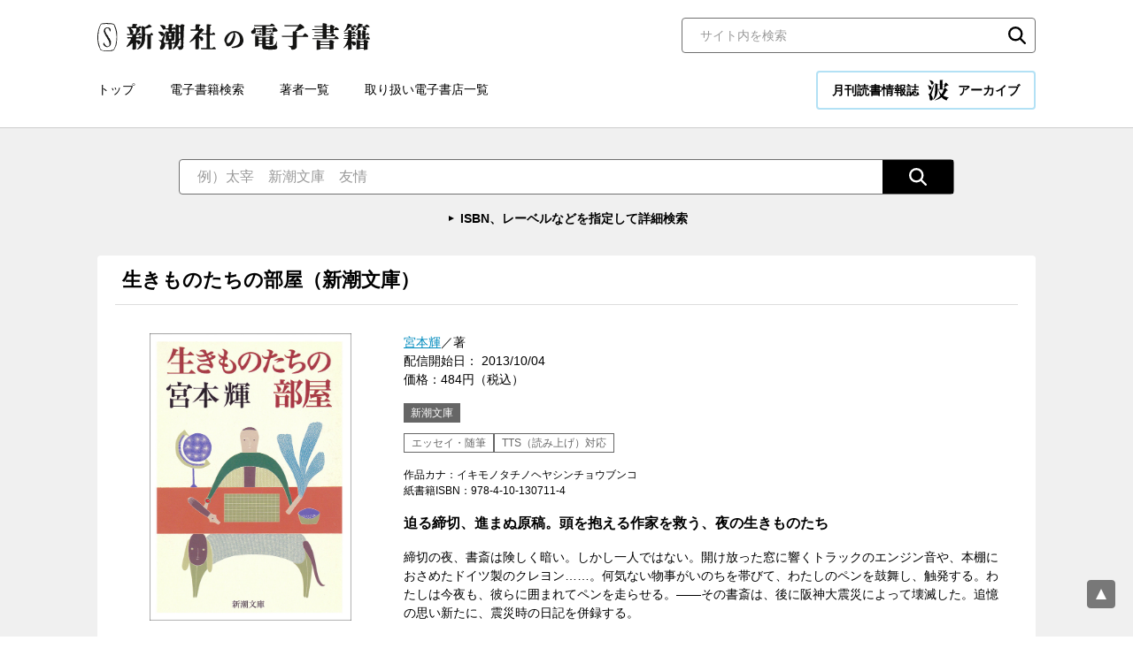

--- FILE ---
content_type: text/html; charset=UTF-8
request_url: https://ebook.shinchosha.co.jp/book/E012421/
body_size: 35157
content:
<!DOCTYPE html>
<html lang="ja">
<head>
<!-- Google Tag Manager -->
<script>(function(w,d,s,l,i){w[l]=w[l]||[];w[l].push({'gtm.start':
new Date().getTime(),event:'gtm.js'});var f=d.getElementsByTagName(s)[0],
j=d.createElement(s),dl=l!='dataLayer'?'&l='+l:'';j.async=true;j.src=
'https://www.googletagmanager.com/gtm.js?id='+i+dl;f.parentNode.insertBefore(j,f);
})(window,document,'script','dataLayer','GTM-WLV582M');</script>
<!-- End Google Tag Manager -->


<meta charset="UTF-8">
<title>宮本輝／著「生きものたちの部屋（新潮文庫）」| 新潮社の電子書籍</title>
<meta name="description" content="迫る締切、進まぬ原稿。頭を抱える作家を救う、夜の生きものたち">
<meta property="og:title" content="宮本輝／著「生きものたちの部屋（新潮文庫）」| 新潮社の電子書籍">
<meta property="og:type" content="article">
<meta property="og:image" content="https://ebook.shinchosha.co.jp/images/book/E012421/E012421_tw.jpg">
<meta name="twitter:title" content="宮本輝／著「生きものたちの部屋（新潮文庫）」| 新潮社の電子書籍">
<meta name="twitter:image" content="https://ebook.shinchosha.co.jp/images/book/E012421/E012421_tw.jpg">
<meta name="twitter:card" content="summary_large_image">
<meta property="og:site_name" content="新潮社の電子書籍">
<meta property="og:locale" content="ja_JP">
<meta name="viewport" content="width=device-width, initial-scale=1">
<meta name="format-detection" content="telephone=no">
<link rel="stylesheet" href="/common/css/style.css">
<link rel="stylesheet" href="/common/css/nami.css">
<link rel="icon" type="image/png" href="/favicon.png">


</head>

<body>
<!-- Google Tag Manager (noscript) -->
<noscript><iframe src="https://www.googletagmanager.com/ns.html?id=GTM-WLV582M"
height="0" width="0" style="display:none;visibility:hidden"></iframe></noscript>
<!-- End Google Tag Manager (noscript) -->


<div class="wrapper">
  <header class="header">
    <div class="header__inner">
      <div class="header__upper">
        <div class="header__logo"><a href="/"><img src="/common/images/logo.svg" alt="新潮社の電子書籍"></a></div>
        <div class="header__search">
          <div class="search-block01">
            <form action="/search/" class="mt-site-search-form">
              <input name="mtssq" class="mt-site-search-form__query" type="search" placeholder="サイト内を検索" title="検索">
              <button class="mt-site-search-form__button" type="submit">検索</button>
            </form>
          </div><!--/.search-block01-->

        </div><!-- /.header__search -->
      </div><!-- /.header__upper -->

      <div class="header__lower">
        <div class="header__nav">
          <nav class="global-nav">
            <ul class="global-nav__list">
              <li class="global-nav__item"><a href="/">トップ</a></li>
              <li class="global-nav__item"><a href="/book/search/">電子書籍検索</a></li>
              <li class="global-nav__item"><a href="/writer/">著者一覧</a></li>
              <li class="global-nav__item"><a href="/store/">取り扱い電子書店一覧</a></li>
            </ul>
          </nav>
        </div>

        <div class="header__nami">
          <a href="/nami/" class="nami-banner01 _nami">月刊読書情報誌 <img src="/common/images/logo_nami.svg" alt="波" width="24" height="24">アーカイブ</a>
        </div>
      </div><!-- /.header__lower -->

      <div class="sp-menu">
        <button class="sp-menu__link js-menu">
          <span class="sp-menu__icon"></span>
          <span class="sp-menu__text">メニュー</span>
        </button>
      </div><!-- /.sp-menu -->
    </div><!-- /.header__inner -->
  </header><!-- /.header -->

  <div class="sp-nav">
    <div class="sp-nav__inner">
      <nav class="sp-nav__nav">
        <ul class="sp-nav__list">

          <li class="sp-nav__item"><a href="/"><span>トップ</span></a></li>
          <li class="sp-nav__item"><a href="/book/search/"><span>電子書籍検索</span></a></li>
          <li class="sp-nav__item"><a href="/writer/"><span>著者一覧</span></a></li>
          <li class="sp-nav__item"><a href="/store/"><span>取り扱い電子書店一覧</span></a></li>
        </ul>
      </nav>

      <div class="sp-nav__nami">
        <a href="/nami/" class="nami-banner01 _nami">月刊読書情報誌 <img src="/common/images/logo_nami.svg" alt="波" width="24" height="24">アーカイブ</a>
      </div>

      <div class="sp-nav__search">
          <div class="search-block01">
            <form action="/search/" class="mt-site-search-form">
              <input name="mtssq" class="mt-site-search-form__query" type="search" placeholder="サイト内を検索" title="検索">
              <button class="mt-site-search-form__button" type="submit">検索</button>
            </form>
          </div><!--/.search-block01-->

      </div><!-- /.sp-nav__search -->
    </div><!-- /.sp-nav__inner -->
  </div><!-- /.sp-nav -->

  <main class="contents">

    <div class="search-wrapper01 _transparent">
      <div class="search-wrapper01__inner">
        <div class="search-wrapper01__main">
          <div class="search-block02">
            <form action="/book/search/#result-list" class="search-block02__inner">
              <input type="text" class="search-block02__input" name="freeword" placeholder="例）太宰　新潮文庫　友情">
              <input type="hidden" name="page" value="1">
              <button type="submit" class="search-block02__button"><img src="/common/images/icon_search02.svg" alt="検索"></button>
            </form>
            <p class="search-block02__link"><a href="/book/search/">ISBN、レーベルなどを指定して詳細検索</a></p>
          </div><!--/.search-block02-->


        </div>
      </div><!--/.search-wrapper01__inner-->
    </div><!--/.search-wrapper01-->

    <div class="contents-base">

      <section class="book-detail-block">
        <div class="book-detail-block__header">
          <h1 class="book-detail-block__maintitle">
            生きものたちの部屋（新潮文庫）
          </h1>
        </div><!--/.book-detail-block__header-->

        <div class="book-detail-block__body">
          <div class="book-detail-block__img">
            <div class="book-detail-block__thumbnail"><img src="/images/book/E012421/E012421_l.jpg" alt=""></div>
          </div>
          <div class="book-detail-block__text">
            <div class="book-detail-block__data01">
              <a href="/writer/2947/">宮本輝</a>／著<br>
              配信開始日： 2013/10/04<br>価格：484円（税込）
            </div>

            <div class="book-detail-block__label">新潮文庫</div>

            <div class="book-detail-block__category">
              <span>エッセイ・随筆</span>
              <span>TTS（読み上げ）対応</span>
            </div>
            <div class="book-detail-block__data02">
              作品カナ：イキモノタチノヘヤシンチョウブンコ<br>

              紙書籍ISBN：978-4-10-130711-4
            </div>

            <div class="book-detail-block__lead">迫る締切、進まぬ原稿。頭を抱える作家を救う、夜の生きものたち</div>

            <div class="book-detail-block__description">締切の夜、書斎は険しく暗い。しかし一人ではない。開け放った窓に響くトラックのエンジン音や、本棚におさめたドイツ製のクレヨン……。何気ない物事がいのちを帯びて、わたしのペンを鼓舞し、触発する。わたしは今夜も、彼らに囲まれてペンを走らせる。――その書斎は、後に阪神大震災によって壊滅した。追憶の思い新たに、震災時の日記を併録する。</div>

            <div class="book-detail-block__share">
              <div class="share-list01">
                <div class="share-list01__item _line">
                  <div class="line-it-button" data-lang="ja" data-type="share-a" data-ver="3" data-url="https://media.line.naver.jp/ja/how_to_install#lineitbutton" data-color="default" data-size="small" data-count="false" style="display: none;"></div>
                </div>
                <div class="share-list01__item _twitter">
                  <a href="https://twitter.com/share?ref_src=twsrc%5Etfw" class="twitter-share-button" data-show-count="false">Tweet</a>
                </div>
                <div class="share-list01__item _facebook">
                  <div class="fb-share-button" data-href="" data-layout="button" data-size="small"><a target="_blank" href="https://www.facebook.com/sharer/sharer.php?u=https%3A%2F%2Fdevelopers.facebook.com%2Fdocs%2Fplugins%2F&amp;src=sdkpreparse" class="fb-xfbml-parse-ignore">シェア</a></div>
                </div>
                <div class="share-list01__item _hatebu">
                  <a href="https://b.hatena.ne.jp/entry/" class="hatena-bookmark-button" data-hatena-bookmark-layout="basic-label" data-hatena-bookmark-lang="ja" title="このエントリーをはてなブックマークに追加"><img src="https://b.st-hatena.com/images/v4/public/entry-button/button-only@2x.png" alt="このエントリーをはてなブックマークに追加" width="20" height="20" style="border: none;"></a>
                </div>
              </div><!--/.share-list01-->

            </div>
          </div>
        </div><!--/.book-detail-block__body-->

      </section><!--/.book-detail-block-->

      <section class="contents-block">
        <div class="contents-block__header">
          <h2 class="heading-type01">購入サイト</h2>
        </div><!--/.contents-block__header-->

        <div class="contents-block__body">
          <div class="banner-list02">
            <ul class="banner-list02__list">
              <li class="banner-list02__item"><a href="https://books.apple.com/jp/book/%E7%94%9F%E3%81%8D%E3%82%82%E3%81%AE%E3%81%9F%E3%81%A1%E3%81%AE%E9%83%A8%E5%B1%8B/id840153575?itscg=30200&amp;itsct=books_box_link&amp;mttnsubad=840153575&amp;at=1001l39UE" target="_blank" rel="noopener"><img src="/common/images/banner_store_apple.png" alt="Apple Books"></a></li>
              <li class="banner-list02__item"><a href="https://ebookjapan.yahoo.co.jp/books/244105/A000274372/" target="_blank" rel="noopener"><img src="/common/images/banner_store_ebookjapan.png" alt="ebookjapan"></a></li>
              <li class="banner-list02__item"><a href="https://www.kinokuniya.co.jp/f/dsg-08-9971543974" target="_blank" rel="noopener"><img src="/common/images/banner_store_kinoppy.png" alt="紀伊國屋書店Kinoppy"></a></li>
              <li class="banner-list02__item"><a href="https://amzn.to/3xui7Ug" target="_blank" rel="noopener"><img src="/common/images/banner_store_kindle.png" alt="Kindle"></a></li>
              <li class="banner-list02__item"><a href="https://www.cmoa.jp/title/1101054021/" target="_blank" rel="noopener"><img src="/common/images/banner_store_cmoa.png" alt="コミックシーモア"></a></li>
              <li class="banner-list02__item"><a href="https://book.dmm.com/product/723884/k077ascsh00654/" target="_blank" rel="noopener"><img src="/common/images/banner_store_dmm.png" alt="DMMブックス"></a></li>
              <li class="banner-list02__item"><a href="https://bookwalker.jp/de67e8cbca-4ab1-45ad-8064-8a6d932ca881/" target="_blank" rel="noopener"><img src="/common/images/banner_store_walker.png" alt="BOOK☆WALKER"></a></li>
              <li class="banner-list02__item"><a href="http://booklive.jp/product/index/title_id/223055/vol_no/001" target="_blank" rel="noopener"><img src="/common/images/banner_store_booklive.png" alt="ブックライブ"></a></li>
              <li class="banner-list02__item"><a href="https://honto.jp/ebook/pd_25911442.html" target="_blank" rel="noopener"><img src="/common/images/banner_store_honto.png" alt="honto"></a></li>
              <li class="banner-list02__item"><a href="https://a.r10.to/hDhXF5" target="_blank" rel="noopener"><img src="/common/images/banner_store_kobo.png" alt="楽天kobo"></a></li>
              <li class="banner-list02__item"><a href="https://ebookstore.sony.jp/title/00223055/" target="_blank" rel="noopener"><img src="/common/images/banner_store_reader.png" alt="Reader Store"></a></li>
            </ul>
          </div><!--/.banner-list02-->
        </div><!--/.contents-block__body-->
      </section><!--/.contents-block-->

      <section class="contents-block">
        <div class="contents-block__header">
          <h2 class="heading-type01">宮本輝<span class="_small">（ミヤモト・テル）</span>　プロフィール</h2>
        </div><!--/.contents-block__header-->

        <div class="contents-block__body">
          <div class="profile-block01">
            <div class="profile-block01__img">
              <div class="profile-block01__thumbnail"><img src="//www.shinchosha.co.jp/images_v2/writer/2947.jpg" alt=""></div>
            </div>
            <div class="profile-block01__text">
              <div class="profile-block01__name"><a href="/writer/2947/">宮本輝</a></div>
              <div class="profile-block01__description">1947（昭和22）年、兵庫県神戸市生れ。追手門学院大学文学部卒業。広告代理店勤務等を経て、1977年「泥の河」で太宰治賞を、翌年「螢川」で芥川賞を受賞。その後、結核のため2年ほどの療養生活を送るが、回復後、旺盛な執筆活動をすすめる。『道頓堀川』『錦繍』『青が散る』『流転の海』『優駿』（吉川英治文学賞）『約束の冬』（芸術選奨文部科学大臣賞）『にぎやかな天地』『骸骨ビルの庭』（司馬遼太郎賞）『水のかたち』『田園発 港行き自転車』等著書多数。2010 （平成22）年、紫綬褒章受章。2018年、37年の時を経て「流転の海」シリーズ全九部（毎日芸術賞）を完結させた。</div>
              <h3 class="profile-block01__lead">この著者の書籍</h3>
              <div class="profile-block01__item">
                <div class="item-list01 _tile _4column">
                  <ul class="item-list01__list">
                    <li class="item-list01__item">
                      <a href="/book/E050381/" class="item-list01__inner">
                        <div class="item-list01__img">
                          <div class="item-list01__thumbnail"><img src="/images/book/E050381/E050381_m.jpg" alt="優駿（上下）合本版（新潮文庫）"></div>
                        </div>
                        <div class="item-list01__text">
                          <div class="item-list01__title">優駿（上下）合本版（新潮文庫）</div>
                          <div class="item-list01__author">宮本輝／著</div>
                          <div class="item-list01__date">2021/10/22</div>
                          <div class="item-list01__price">1,430円（税込）</div>
                        </div>
                      </a>
                    </li>
                    <li class="item-list01__item">
                      <a href="/book/E049861/" class="item-list01__inner">
                        <div class="item-list01__img">
                          <div class="item-list01__thumbnail"><img src="/images/book/E049861/E049861_m.jpg" alt="流転の海（第一部～第九部）合本版（新潮文庫）"></div>
                        </div>
                        <div class="item-list01__text">
                          <div class="item-list01__title">流転の海（第一部～第九部）合本版（新潮文庫）</div>
                          <div class="item-list01__author">宮本輝／著</div>
                          <div class="item-list01__date">2021/06/04</div>
                          <div class="item-list01__price">8,305円（税込）</div>
                        </div>
                      </a>
                    </li>
                    <li class="item-list01__item">
                      <a href="/book/E049071/" class="item-list01__inner">
                        <div class="item-list01__img">
                          <div class="item-list01__thumbnail"><img src="/images/book/E049071/E049071_m.jpg" alt="野の春―流転の海　第九部―（新潮文庫）"></div>
                        </div>
                        <div class="item-list01__text">
                          <div class="item-list01__title">野の春―流転の海　第九部―（新潮文庫）</div>
                          <div class="item-list01__author">宮本輝／著</div>
                          <div class="item-list01__date">2021/03/27</div>
                          <div class="item-list01__price">935円（税込）</div>
                        </div>
                      </a>
                    </li>
                    <li class="item-list01__item">
                      <a href="/book/E039631/" class="item-list01__inner">
                        <div class="item-list01__img">
                          <div class="item-list01__thumbnail"><img src="/images/book/E039631/E039631_m.jpg" alt="長流の畔―流転の海　第八部―（新潮文庫）"></div>
                        </div>
                        <div class="item-list01__text">
                          <div class="item-list01__title">長流の畔―流転の海　第八部―（新潮文庫）</div>
                          <div class="item-list01__author">宮本輝／著</div>
                          <div class="item-list01__date">2019/03/15</div>
                          <div class="item-list01__price">825円（税込）</div>
                        </div>
                      </a>
                    </li>
                  </ul><!--/.item-list01__list-->
                </div><!--/.item-list01-->
              </div>
            </div>
          </div><!--/.profile-block01-->
        </div><!--/.contents-block__body-->
      </section><!--/.contents-block-->

      <section class="contents-block">
        <div class="contents-block__header">
          <h2 class="heading-type01">エッセイ・随筆のおすすめ書籍</h2>
        </div><!--/.contents-block__header-->

        <div class="contents-block__body">
          <div class="item-list01 _tile _5column">
            <ul class="item-list01__list">
              <li class="item-list01__item">
                <a href="/book/E045671/" class="item-list01__inner">
                  <div class="item-list01__img">
                    <div class="item-list01__thumbnail"><img src="/images/book/E045671/E045671_m.jpg" alt="お茶の味―京都寺町 一保堂茶舖―（新潮文庫）"></div>
                  </div>
                  <div class="item-list01__text">
                    <div class="item-list01__status">
                    </div>
                    <div class="item-list01__title">お茶の味―京都寺町 一保堂茶舖―（新潮文庫）</div>
                    <div class="item-list01__author">渡辺都／著</div>
                    <div class="item-list01__date">2020/07/03</div>
                    <div class="item-list01__price">693円（税込）</div>
                  </div>
                </a>
              </li>
              <li class="item-list01__item">
                <a href="/book/E610611/" class="item-list01__inner">
                  <div class="item-list01__img">
                    <div class="item-list01__thumbnail"><img src="/images/book/E610611/E610611_m.jpg" alt="決められた以外のせりふ"></div>
                  </div>
                  <div class="item-list01__text">
                    <div class="item-list01__status">
                    </div>
                    <div class="item-list01__title">決められた以外のせりふ</div>
                    <div class="item-list01__author">芥川比呂志／著</div>
                    <div class="item-list01__date">2001/03/02</div>
                    <div class="item-list01__price">825円（税込）</div>
                  </div>
                </a>
              </li>
              <li class="item-list01__item">
                <a href="/book/E022771/" class="item-list01__inner">
                  <div class="item-list01__img">
                    <div class="item-list01__thumbnail"><img src="/images/book/E022771/E022771_m.jpg" alt="マンボウ　最後の大バクチ（新潮文庫）"></div>
                  </div>
                  <div class="item-list01__text">
                    <div class="item-list01__status">
                    </div>
                    <div class="item-list01__title">マンボウ　最後の大バクチ（新潮文庫）</div>
                    <div class="item-list01__author">北杜夫／著</div>
                    <div class="item-list01__date">2015/09/04</div>
                    <div class="item-list01__price">484円（税込）</div>
                  </div>
                </a>
              </li>
              <li class="item-list01__item">
                <a href="/book/E045841/" class="item-list01__inner">
                  <div class="item-list01__img">
                    <div class="item-list01__thumbnail"><img src="/images/book/E045841/E045841_m.jpg" alt="深夜特急1―香港・マカオ―（新潮文庫）【増補新版】"></div>
                  </div>
                  <div class="item-list01__text">
                    <div class="item-list01__status">
                    </div>
                    <div class="item-list01__title">深夜特急1―香港・マカオ―（新潮文庫）【増補新版】</div>
                    <div class="item-list01__author">沢木耕太郎／著</div>
                    <div class="item-list01__date">2020/08/10</div>
                    <div class="item-list01__price">693円（税込）</div>
                  </div>
                </a>
              </li>
              <li class="item-list01__item">
                <a href="/book/E611661/" class="item-list01__inner">
                  <div class="item-list01__img">
                    <div class="item-list01__thumbnail"><img src="/images/book/E611661/E611661_m.jpg" alt="随筆集　枕頭の書"></div>
                  </div>
                  <div class="item-list01__text">
                    <div class="item-list01__status">
                    </div>
                    <div class="item-list01__title">随筆集　枕頭の書</div>
                    <div class="item-list01__author">福永武彦／著</div>
                    <div class="item-list01__date">2002/02/01</div>
                    <div class="item-list01__price">440円（税込）</div>
                  </div>
                </a>
              </li>
            </ul><!--/.item-list01__list-->
          </div><!--/.item-list01-->
        </div><!--/.contents-block__body-->
      </section><!--/.contents-block-->
      <section class="contents-block">
        <div class="contents-block__header">
          <h2 class="heading-type01">TTS（読み上げ）対応のおすすめ書籍</h2>
        </div><!--/.contents-block__header-->

        <div class="contents-block__body">
          <div class="item-list01 _tile _5column">
            <ul class="item-list01__list">
              <li class="item-list01__item">
                <a href="/book/E640491/" class="item-list01__inner">
                  <div class="item-list01__img">
                    <div class="item-list01__thumbnail"><img src="/images/book/E640491/E640491_m.jpg" alt="しをんのしおり（新潮文庫）"></div>
                  </div>
                  <div class="item-list01__text">
                    <div class="item-list01__status">
                    </div>
                    <div class="item-list01__title">しをんのしおり（新潮文庫）</div>
                    <div class="item-list01__author">三浦しをん／著</div>
                    <div class="item-list01__date">2008/05/01</div>
                    <div class="item-list01__price">484円（税込）</div>
                  </div>
                </a>
              </li>
              <li class="item-list01__item">
                <a href="/book/E013811/" class="item-list01__inner">
                  <div class="item-list01__img">
                    <div class="item-list01__thumbnail"><img src="/images/book/E013811/E013811_m.jpg" alt="将軍が目醒めた時（新潮文庫）"></div>
                  </div>
                  <div class="item-list01__text">
                    <div class="item-list01__status">
                    </div>
                    <div class="item-list01__title">将軍が目醒めた時（新潮文庫）</div>
                    <div class="item-list01__author">筒井康隆／著</div>
                    <div class="item-list01__date">2014/01/31</div>
                    <div class="item-list01__price">660円（税込）</div>
                  </div>
                </a>
              </li>
              <li class="item-list01__item">
                <a href="/book/E003801/" class="item-list01__inner">
                  <div class="item-list01__img">
                    <div class="item-list01__thumbnail"><img src="/images/book/E003801/E003801_m.jpg" alt="評伝 野上彌生子―迷路を抜けて森へ―"></div>
                  </div>
                  <div class="item-list01__text">
                    <div class="item-list01__status">
                    </div>
                    <div class="item-list01__title">評伝 野上彌生子―迷路を抜けて森へ―</div>
                    <div class="item-list01__author">岩橋邦枝／著</div>
                    <div class="item-list01__date">2012/03/16</div>
                    <div class="item-list01__price">1,584円（税込）</div>
                  </div>
                </a>
              </li>
              <li class="item-list01__item">
                <a href="/book/F700641/" class="item-list01__inner">
                  <div class="item-list01__img">
                    <div class="item-list01__thumbnail"><img src="/images/book/F700641/F700641_m.jpg" alt="ムーン・パレス（新潮文庫）"></div>
                  </div>
                  <div class="item-list01__text">
                    <div class="item-list01__status">
                    </div>
                    <div class="item-list01__title">ムーン・パレス（新潮文庫）</div>
                    <div class="item-list01__author">ポール・オースター／著、柴田元幸／訳</div>
                    <div class="item-list01__date">2020/07/10</div>
                    <div class="item-list01__price">1,100円（税込）</div>
                  </div>
                </a>
              </li>
              <li class="item-list01__item">
                <a href="/book/E021111/" class="item-list01__inner">
                  <div class="item-list01__img">
                    <div class="item-list01__thumbnail"><img src="/images/book/E021111/E021111_m.jpg" alt="球形時間"></div>
                  </div>
                  <div class="item-list01__text">
                    <div class="item-list01__status">
                    </div>
                    <div class="item-list01__title">球形時間</div>
                    <div class="item-list01__author">多和田葉子／著</div>
                    <div class="item-list01__date">2015/05/01</div>
                    <div class="item-list01__price">1,320円（税込）</div>
                  </div>
                </a>
              </li>
            </ul><!--/.item-list01__list-->
          </div><!--/.item-list01-->
        </div><!--/.contents-block__body-->
      </section><!--/.contents-block-->

      <section class="contents-block">
        <div class="contents-block__header">
          <h2 class="heading-type01">新潮文庫のおすすめ書籍</h2>
        </div><!--/.contents-block__header-->

        <div class="contents-block__body">
          <div class="item-list01 _tile _5column">
            <ul class="item-list01__list">
              <li class="item-list01__item">
                <a href="/book/E058881/" class="item-list01__inner">
                  <div class="item-list01__img">
                    <div class="item-list01__thumbnail"><img src="/images/book/E058881/E058881_m.jpg" alt="フランス革命の女たち―激動の時代を生きた11人の物語―（新潮文庫）"></div>
                  </div>
                  <div class="item-list01__text">
                    <div class="item-list01__status">
                    </div>
                    <div class="item-list01__title">フランス革命の女たち―激動の時代を生きた11人の物語―（新潮文庫）</div>
                    <div class="item-list01__author">池田理代子／著</div>
                    <div class="item-list01__date">2024/01/29</div>
                    <div class="item-list01__price">825円（税込）</div>
                  </div>
                </a>
              </li>
              <li class="item-list01__item">
                <a href="/book/E022121/" class="item-list01__inner">
                  <div class="item-list01__img">
                    <div class="item-list01__thumbnail"><img src="/images/book/E022121/E022121_m.jpg" alt="ストックホルムの密使（上）（新潮文庫）"></div>
                  </div>
                  <div class="item-list01__text">
                    <div class="item-list01__status">
                    </div>
                    <div class="item-list01__title">ストックホルムの密使（上）（新潮文庫）</div>
                    <div class="item-list01__author">佐々木譲／著</div>
                    <div class="item-list01__date">2015/07/03</div>
                    <div class="item-list01__price">781円（税込）</div>
                  </div>
                </a>
              </li>
              <li class="item-list01__item">
                <a href="/book/E026971/" class="item-list01__inner">
                  <div class="item-list01__img">
                    <div class="item-list01__thumbnail"><img src="/images/book/E026971/E026971_m.jpg" alt="工学部ヒラノ教授のアメリカ武者修行（新潮文庫）"></div>
                  </div>
                  <div class="item-list01__text">
                    <div class="item-list01__status">
                    </div>
                    <div class="item-list01__title">工学部ヒラノ教授のアメリカ武者修行（新潮文庫）</div>
                    <div class="item-list01__author">今野浩／著</div>
                    <div class="item-list01__date">2016/04/22</div>
                    <div class="item-list01__price">594円（税込）</div>
                  </div>
                </a>
              </li>
              <li class="item-list01__item">
                <a href="/book/E026401/" class="item-list01__inner">
                  <div class="item-list01__img">
                    <div class="item-list01__thumbnail"><img src="/images/book/E026401/E026401_m.jpg" alt="裂けて海峡（新潮文庫）"></div>
                  </div>
                  <div class="item-list01__text">
                    <div class="item-list01__status">
                    </div>
                    <div class="item-list01__title">裂けて海峡（新潮文庫）</div>
                    <div class="item-list01__author">志水辰夫／著</div>
                    <div class="item-list01__date">2016/07/22</div>
                    <div class="item-list01__price">814円（税込）</div>
                  </div>
                </a>
              </li>
              <li class="item-list01__item">
                <a href="/book/E029741/" class="item-list01__inner">
                  <div class="item-list01__img">
                    <div class="item-list01__thumbnail"><img src="/images/book/E029741/E029741_m.jpg" alt="高校生に読んでほしい50冊 2016"></div>
                  </div>
                  <div class="item-list01__text">
                    <div class="item-list01__status">
                    </div>
                    <div class="item-list01__title">高校生に読んでほしい50冊 2016</div>
                    <div class="item-list01__author">新潮文庫編集部／著</div>
                    <div class="item-list01__date">2016/06/03</div>
                    <div class="item-list01__price">0円（税込）</div>
                  </div>
                </a>
              </li>
            </ul><!--/.item-list01__list-->
          </div><!--/.item-list01-->
        </div><!--/.contents-block__body-->
      </section><!--/.contents-block-->
    </div><!--/.contents-base-->
  </main>
  <div class="pagetop"><a href="pagetop" class="js-goto-pagetop"><img src="/common/images/pagetop.svg" alt="ページの先頭へ"></a></div>

  <footer class="footer">
    <div class="footer__inner">
      <div class="footer__nav">
        <nav class="footer-nav">
          <ul class="footer-nav__list">
            <li class="footer-nav__item"><a href="/">トップ</a></li>
            <li class="footer-nav__item"><a href="/book/search/">電子書籍検索</a></li>
            <li class="footer-nav__item"><a href="/writer/">著者一覧</a></li>
            <li class="footer-nav__item"><a href="/store/">取り扱い電子書店一覧</a></li>
            <li class="footer-nav__item"><a href="/inquiry/">お問い合わせ</a></li>
          </ul>
        </nav>
      </div><!-- /.footer__nav -->



      <div class="footer__logo"><a href="https://www.shinchosha.co.jp/" target="_blank" rel="noopener"><img src="/common/images/logo_shinchosha.svg" alt="新潮社" width="100"></a></div>

      <div class="footer__copyright">
        <small>Copyright © SHINCHOSHA All Rights Reserved. <br class="sp-only">すべての画像・データについて無断使用・無断転載を禁止します。</small>
      </div>

    </div><!-- /.footer__inner -->
  </footer>

</div><!--  /.wrapper-->
<!-- facebookシェアボタン -->
<div id="fb-root"></div>
<script async defer crossorigin="anonymous" src="https://connect.facebook.net/ja_JP/sdk.js#xfbml=1&version=v10.0" nonce="Yz5VpEwG"></script>

<!-- はてなブックマークシェアボタン -->
<script src="https://b.st-hatena.com/js/bookmark_button.js" charset="utf-8" async="async"></script>

<!-- twitterシェアボタン -->
<script async src="https://platform.twitter.com/widgets.js" charset="utf-8"></script>

<!-- LINEシェアボタン-->
<script src="https://www.line-website.com/social-plugins/js/thirdparty/loader.min.js" async="async" defer="defer"></script>

<script src="/common/js/main.js" defer></script>


</body>
</html>


--- FILE ---
content_type: text/css
request_url: https://ebook.shinchosha.co.jp/common/css/nami.css
body_size: 3078
content:
/* 波個別のコンポーネントスタイル */
.nami_align_r {
  text-align: right;
}
.nami_heading {
  margin: 40px 0 !important;
}
.nami_subtitle {
  margin-top: 15px;
  line-height: 1.55556;
}
.nami_catch {
  margin-bottom: 10px!important;
  line-height: 1.55556;
  font-weight: bold;
}
.nami_catch + .mod-textbox__title {
  margin-bottom: 10px;
}
.nami_image + .nami_image {
  margin-top: 20px;
}
.nami_caption {
  margin-top: 10px;
  font-size: 12.8px;
  line-height: 1.6;
}

/* 波個別のレイアウト用スタイル */
.nami_img-left_30,
.nami_img-left_40,
.nami_img-left_50,
.nami_img-left_60,
.nami_img-left_70,
.nami_img-right_30,
.nami_img-right_40,
.nami_img-right_50,
.nami_img-right_60,
.nami_img-right_70,
.nami_img-center {
  text-align: center;
}

blockquote {
  margin: 0;
  padding: 16px;
  background-color: #eee;
}
blockquote p {
  margin-block: 0 !important;
}
blockquote p + p {
  margin-top: 1em !important;
}

/* PCレイアウト */
@media print, screen and (min-width: 769px) {
  .nami_img-left_30,
  .nami_img-left_40,
  .nami_img-left_50,
  .nami_img-left_60,
  .nami_img-left_70 {
    float: left;
    margin: 0 20px 20px 0 !important;
  }
  .nami_img-right_30,
  .nami_img-right_40,
  .nami_img-right_50,
  .nami_img-right_60,
  .nami_img-right_70 {
    float: right;
    margin: 0 0 20px 20px !important;
  }

  .nami_img-center_100,
  .nami_img-center_90,
  .nami_img-center_80,
  .nami_img-center_70,
  .nami_img-center_60,
  .nami_img-center_50,
  .nami_img-center_40,
  .nami_img-center_30 {
    margin: auto;
  }

  .nami_img-left_30, .nami_img-right_30, .nami_img-center_30 { width: 30%; }
  .nami_img-left_40, .nami_img-right_40, .nami_img-center_40 { width: 40%; }
  .nami_img-left_50, .nami_img-right_50, .nami_img-center_50 { width: 50%; }
  .nami_img-left_60, .nami_img-right_60, .nami_img-center_60 { width: 60%; }
  .nami_img-left_70, .nami_img-right_70, .nami_img-center_70 { width: 70%; }
  .nami_img-center_80 { width: 80%; }
  .nami_img-center_90 { width: 90%; }
  .nami_img-center_100 { width: 100%; }

  .nami_img-center_100 img,
  .nami_img-center_90 img,
  .nami_img-center_80 img,
  .nami_img-center_70 img,
  .nami_img-center_60 img,
  .nami_img-center_50 img,
  .nami_img-center_40 img,
  .nami_img-center_30 img {
    width: 100%;
  }

}
/* SPレイアウト */
@media print, screen and (max-width: 768px) {
  .nami_img-right_30 img,
  .nami_img-right_40 img,
  .nami_img-right_50 img,
  .nami_img-right_60 img,
  .nami_img-right_70 img,
  .nami_img-left_30 img,
  .nami_img-left_40 img,
  .nami_img-left_50 img,
  .nami_img-left_60 img,
  .nami_img-left_70 img,
  .nami_img-center img,
  .nami_img-center_100 img,
  .nami_img-center_90 img,
  .nami_img-center_80 img,
  .nami_img-center_70 img,
  .nami_img-center_60 img,
  .nami_img-center_50 img,
  .nami_img-center_40 img,
  .nami_img-center_30 img {
    width: 100%;
  }

  .nami_img-sp_origin img {
    width: auto;
  }

}

--- FILE ---
content_type: image/svg+xml
request_url: https://ebook.shinchosha.co.jp/common/images/pagetop.svg
body_size: 218
content:
<svg xmlns="http://www.w3.org/2000/svg" width="32" height="32"><path d="M4 0h24c2.2 0 4 1.8 4 4v24c0 2.2-1.8 4-4 4H4c-2.2 0-4-1.8-4-4V4c0-2.2 1.8-4 4-4z" opacity=".5"/><path d="M10 22l6-12 6 12H10z" fill="#fff"/></svg>

--- FILE ---
content_type: image/svg+xml
request_url: https://ebook.shinchosha.co.jp/common/images/logo.svg
body_size: 25793
content:
<svg xmlns="http://www.w3.org/2000/svg" width="308.182" height="32"><g fill="#141413"><path data-name="パス 596" d="M158.984 9.968a10.906 10.906 0 00-11.01 1.759c-4.179 3.383-4.379 7.25-4.381 7.374a4.735 4.735 0 00.888 3.189 8.008 8.008 0 011.313 2.936.287.287 0 00.046.126 2.7 2.7 0 002.324 1.09 6.323 6.323 0 004.5-2.86c2.224-3.241 3.551-8.2 3.253-10.475a4.388 4.388 0 00-1.139-2.34 5.36 5.36 0 014.614 2.2c2.255 2.766 2.733 8.152-.03 10.953-2.4 2.429-7.156 3.029-7.2 3.035a.29.29 0 00-.255.3l.048.811a.29.29 0 00.285.273h.089a26.918 26.918 0 006.351-.883c4.032-1.047 6.483-4.04 6.4-7.813-.101-4.303-2.607-8.284-6.096-9.675zm-5.9 5.932c-2.525 6.512-4.673 6.947-5.478 6.833-.551-.079-1.2-.593-1.357-1.8-.167-1.258 1.818-7.687 5.854-9.468a9.082 9.082 0 011.451-.506c.291.363.833 1.567-.475 4.941z"/><path data-name="パス 597" d="M236.647 12.968c-.894-.718-1.339-1.31-1.883-1.31-.455 0-.656.209-2.651 2.849h-6.653v-2.884a.738.738 0 01.42-.789c.321-.215.007-.508-.346-.622-.516-.167-1.045-.3-1.536-.418.427-.125.731-.259 1.77-.64 1.737-.636 5.8-2.841 5.8-2.841 1.371-.224 2.061-.29 2.208-1.063.167-.887-.669-1.592-1.842-2.494-1.2-.925-1.926-1.548-3.013-1.548-.422 0-.966.607-1.47 1.312H211.27l.4 1.206h15.457c-.364.607-.9 1.463-1.562 2.41-.986 1.411-2.171 2.886-2.509 3.45-.233-.05-.441-.093-.613-.131-1.494-.333-1.494.491-1.494 1.2v3.851h-12.483l.4 1.206h12.083v9.228c-.1.675-.99.964-2.148.964-.707 0-2.765-.128-3.022-.128-.162 0-.258.064-.258.161 0 .064 0 .1.193.193 2.637 1.254 3.344 1.865 3.473 2.99.1.836.514 1.126 1.608 1.126a5.9 5.9 0 003.6-1.254 3.148 3.148 0 001.051-2.618h.011V15.713h12.236a.761.761 0 00.776-.718c.003-.422-.855-1.307-1.822-2.027z"/><path data-name="パス 598" d="M271.737 5.85a4.709 4.709 0 00-2.058-1c-.371 0-.539.154-2.124 2.082h-.314v-1.6c.331-.141 1.024-.524 1.024-.763 0-.321-.708-1-1.512-1.543a5.461 5.461 0 00-2.33-1c-.54 0-.831.116-1.627 1.544h-3.723V2.398a.739.739 0 01.42-.789c.321-.215.006-.508-.347-.622-1.163-.376-2.4-.6-3.088-.757-1.495-.333-1.495.491-1.495 1.2v2.14h-9.312l.4 1.005h8.91v2.359h-11.905l.4 1.005h11.505v2.36h-9.111l.4 1.005h8.709v2.718h-9.645l.4 1.005h9.246v2.161h-11.703l.4 1.005h29.022a.565.565 0 00.565-.546 2.8 2.8 0 00-1.152-1.544c-.65-.547-1.413-1.2-1.809-1.2-.326 0-.8.34-2.219 2.283h-8.873l.28-.037v-2.121h9.561a.611.611 0 00.643-.547c0-.321-.708-1-1.512-1.543a4.7 4.7 0 00-2.058-1c-.371 0-.538.154-2.123 2.082h-4.511v-2.718h4.148v.661l4.02-.6V7.94h5.163a.61.61 0 00.643-.547c.002-.321-.504-.996-1.308-1.543zm-8.516 4.45h-4.148V7.94h4.148zm0-3.365h-4.148V4.576h4.148z"/><path data-name="パス 599" d="M266.351 20.11a6.781 6.781 0 00-2.732-1c-.54 0-.831.117-1.627 1.544h-9.561c.145-.2-.1-.444-.383-.545a26.1 26.1 0 00-2.754-.758c-1.332-.333-1.332.491-1.332 1.2v9.9l4.02-.6v-1.16h10.432v1.361l4.422-.6v-7.038c.331-.142 1.024-.524 1.024-.763.003-.319-.705-.995-1.509-1.541zm-3.937 7.578h-10.432v-2.61h10.432zm0-3.618h-10.432v-2.412h10.432z"/><path data-name="パス 600" d="M289.957 20.84a11.284 11.284 0 00-2.531-.141v-2.8h3.875a.392.392 0 00.4-.37 1.9 1.9 0 00-.815-1.046c-.46-.371-1-.813-1.28-.813-.21 0-.506.19-1.319 1.224h-.86v-1.806h4.076a.392.392 0 00.4-.37 1.9 1.9 0 00-.815-1.046c-.46-.371-1-.813-1.28-.813-.21 0-.506.19-1.319 1.224h-1.061v-2.01h4.51a.47.47 0 00.494-.42c0-.248-.39-.767-1.008-1.187a4.375 4.375 0 00-1.583-.922c-.27 0-.655.234-1.746 1.524h-.667v-1.03a.752.752 0 01.349-.789c.283-.214.005-.507-.306-.622a25.909 25.909 0 00-2.723-.757c-1.318-.333-1.34.491-1.34 1.2v2h-4.536l.2 1.005h4.335v2.01h-3.933l.2 1h3.732v1.809h-5.139l.2 1.005h4.837a41.55 41.55 0 01-1.511 4.229 27.8 27.8 0 01-2.213 4.112 13.749 13.749 0 01-1.381 1.748c-.2.178-.239.255-.25.336-.018.122.033.17.118.183a3.654 3.654 0 001.211-.571 19.938 19.938 0 004.127-3.417v5.939l4.02-.6v-7.385l.044.057c.533.71 1.421 3.2 2.753 3.109a2.685 2.685 0 002.132-2.576c-.088-.802-.44-1.868-2.397-2.223z"/><path data-name="パス 601" d="M306.762 15.833c-.81-.652-.992-.632-1.276-.491-.256.128-.67.572-1.872 2.156h-.51v-4.02h3.875a.392.392 0 00.4-.37 1.9 1.9 0 00-.815-1.047c-.46-.37-1-.812-1.28-.812-.211 0-.507.19-1.32 1.224h-.86v-2.236a.752.752 0 01.349-.789c.283-.214.013-.53-.3-.622-1.115-.32-1.719-.4-2.322-.556-1.318-.333-1.34.491-1.34 1.2v3h-1.809V9.832a.752.752 0 01.349-.789c.283-.214.013-.53-.3-.622-1.116-.32-1.719-.4-2.322-.556-1.318-.333-1.34.491-1.34 1.2v3.4h-1.922l.2 1.005h1.721v4.02h-2.123l.2 1.005h15.535a.5.5 0 00.51-.473 4.156 4.156 0 00-1.428-2.189zm-7.276 1.665h-1.809v-4.02h1.809z"/><path data-name="パス 602" d="M305.065 19.909a6.79 6.79 0 00-2.732-1c-.541 0-.831.117-1.628 1.544h-3.329c.145-.2-.105-.444-.383-.545a26.182 26.182 0 00-2.754-.758c-1.332-.333-1.332.491-1.332 1.2v9.783l4.02-.6v-.637h4.2v1.642l4.422-.6v-7.721c.33-.141 1.023-.524 1.023-.763.004-.323-.703-.999-1.507-1.545zm-3.934 7.983h-4.2v-3.015h4.2zm0-4.02h-4.2V21.46h4.2z"/><path data-name="パス 603" d="M278.599 10.117a4.575 4.575 0 001.254-.579 20.006 20.006 0 004.341-3.408l1.19-1.19.081-.1h1.067a1.766 1.766 0 01.505.946c.037.514-.378 2.128 1.079 2.467a2.277 2.277 0 002.62-1.048c.158-.628.123-1.262-1.241-1.9a9.783 9.783 0 00-1.3-.468h4.748a.47.47 0 00.494-.421c0-.247-.39-.766-1.008-1.187a4.384 4.384 0 00-1.583-.921c-.27 0-.655.234-1.746 1.524h-2.829c.131-.16.266-.328.4-.5.8-.225 1.222-.546 1.222-.965 0-.578-1.286-1-5.049-1.639a26.427 26.427 0 01-1.125 4.019 18.264 18.264 0 01-1.8 3.441 10.689 10.689 0 01-1.254 1.511c-.193.161-.225.225-.225.29-.002.099.062.128.159.128z"/><path data-name="パス 604" d="M290.924 8.834c-.193.149-.225.208-.225.268 0 .089.065.119.161.119a4.754 4.754 0 001.254-.536 19.886 19.886 0 004.341-3.156l.749-.694h2.795a1.774 1.774 0 01.506.946c.036.514-.379 2.128 1.079 2.467a2.278 2.278 0 002.62-1.048c.157-.628.122-1.262-1.241-1.9a9.853 9.853 0 00-1.3-.468h5.431a.585.585 0 00.615-.523c0-.308-.485-.954-1.254-1.477a5.434 5.434 0 00-1.969-1.147c-.352 0-.862.32-2.379 2.142h-3.96l.048-.058c.225-.238.482-.536.739-.834.8-.208 1.223-.506 1.223-.893 0-.536-1.287-.923-5.049-1.518a23.137 23.137 0 01-1.126 3.721 16.366 16.366 0 01-1.8 3.186 10.093 10.093 0 01-1.258 1.403z"/><path data-name="パス 605" d="M201.822 6a4.664 4.664 0 00-2.283-1.254 1.381 1.381 0 00-.933.514c-.309.331-.508.553-.668.734h-7.444V3.726h9.447a.611.611 0 00.643-.547c0-.321-.708-1-1.511-1.543a4.709 4.709 0 00-2.058-1c-.358 0-.525.141-1.958 1.881h-18.03l.4 1.206h9.045v2.268h-8.167c-.424-.576-.8-.925-.991-.925-.129 0-.161.064-.193.257a3.858 3.858 0 01-1.994 3.055c-.9.514-1.318.932-1.318 1.768 0 1.415.8 2.123 2.25 2.123a3.12 3.12 0 003.152-3.377 4.6 4.6 0 00-.3-1.7h7.564v7.596l4.02-.6v-6.98h7.69a19.617 19.617 0 01-.446 2.208 6.514 6.514 0 00-.257 1.19.276.276 0 00.257.257c.129 0 .193-.032.45-.192a5.642 5.642 0 012.959-1.029c.353 0 .836.064 1.286.064a1.271 1.271 0 001.254-1.222c-.001-.651-.874-1.648-1.866-2.484z"/><path data-name="パス 606" d="M184.639 10.262h.6c.386 0 .579-.1.579-.354a2.792 2.792 0 00-1.769-1.736c-.2 0-.554.333-1.128 1.085h-3.107l.2 1.005h4.623z"/><path data-name="パス 607" d="M178.408 13.478h6.834c.386 0 .579-.1.579-.354a2.8 2.8 0 00-1.769-1.736c-.2 0-.554.333-1.128 1.085h-4.717z"/><path data-name="パス 608" d="M195.308 8.172c-.2 0-.554.333-1.127 1.085h-3.11l.2 1.005h5.226c.386 0 .579-.1.579-.354a2.792 2.792 0 00-1.768-1.736z"/><path data-name="パス 609" d="M195.591 12.473h-4.319l.2 1.005h3.427a.313.313 0 00.1.013h3.415c.45 0 .675-.112.675-.413a3.26 3.26 0 00-2.064-2.026c-.249 0-.698.436-1.434 1.421z"/><path data-name="パス 610" d="M202.623 24.974a31.836 31.836 0 01.386-3.569 5.753 5.753 0 00.1-.676.221.221 0 00-.226-.225c-.064 0-.128.065-.16.161a6.639 6.639 0 01-.354.932 11.493 11.493 0 01-.9 1.672 7.439 7.439 0 01-1.64 1.769 4.652 4.652 0 01-1.866.772 19.167 19.167 0 01-4.051.322 24.275 24.275 0 01-2.669-.129 1.007 1.007 0 01-.755-.331v-1.808h4.208v1.048l4.02-.6v-6.837c.331-.141 1.024-.523 1.024-.762 0-.322-.708-1-1.511-1.544a5.469 5.469 0 00-2.331-1c-.54 0-.831.116-1.627 1.544h-11.387c.005-.171-.2-.345-.424-.427a26.3 26.3 0 00-2.754-.757c-1.332-.333-1.332.491-1.332 1.2v11.015l4.02-.6v-2.279h4.054l-.032 2.878c-.032 1.9.8 2.605 1.962 2.9a31.253 31.253 0 006.431.482c1.544 0 3.087 0 4.406-.064a14.431 14.431 0 002.315-.29 2.325 2.325 0 001.929-2.09v-.29a1.521 1.521 0 00-.45-1.157 1.559 1.559 0 01-.386-1.26zm-12.138-8.256h4.208v2.525h-4.208zm0 3.53h4.208v2.611h-4.208zm-4.02 2.611h-4.071v-2.611h4.071zm0-3.616h-4.071v-2.525h4.071z"/><path data-name="パス 611" d="M15.384 21.359v-.532l-.177-.177a.652.652 0 00-.177-.532l-.178-.177-.177-.532a.174.174 0 01-.177-.178l-.178-.532a.173.173 0 01-.177-.177v-.355l-.355-.532c0-.177 0-.177-.177-.354h-.177c0-.178 0-.355-.178-.355 0 .177-.177 0-.354-.177a1.338 1.338 0 00-.178-.71l-.354-.532v-.355a.174.174 0 01-.178-.177v-.177l-.354-.532c-.355 0-.533-.355-.71-.71l-.355-.354c-.354-.355-.354-.71-.532-1.242h-.177l-.355-.886a4.1 4.1 0 01-.886-3.015 2.558 2.558 0 011.241-1.951 2.437 2.437 0 011.951-.177c.177 0 .355 0 .355.177a3.63 3.63 0 011.064 1.242c.177.177.177.354.177.709l.177.355v.174a.622.622 0 00.355.177v.178c0 .177.177.532.355.532h.354a.621.621 0 00.178-.355 7.2 7.2 0 000-1.951c-.355-1.241-2.128-2.305-4.079-2.305l-.355.177a4.042 4.042 0 00-2.128 1.064.617.617 0 01-.355.178.653.653 0 01-.177.532 5.869 5.869 0 00-.709 2.66l.177.532.532 1.773h.178l.178.532c0 .177.354.355.354.355v.354a3.9 3.9 0 00.532.887l.355.887.532.532.709 1.419a.174.174 0 01.178.177v.355l.532.709c0 .177 0 .177.177.355 0 .177.178.177.355.354a.653.653 0 01.177.532.174.174 0 01.178.178.651.651 0 01.177.532c0 .177.177.177.355.354a.653.653 0 01.177.532.622.622 0 01.177.355v.355l.178.354v.532a4.459 4.459 0 01.354 1.774l-.177.532c-.355.887-.355 1.241-1.241 1.6a3.694 3.694 0 01-1.951-.177c-.178 0-.355-.178-.532-.355v-.177c-.178-.178-.532-.178-.532-.355v-.174l-.532-.355v-.177l-.71-.887a10.527 10.527 0 01-.709-1.419H7.05c-.177.355-.177.355-.177 1.064 0 .355-.177 1.064 0 1.419l.532.532c.709.887 2.483 2.3 4.256 1.951l.71-.355h.354a3.7 3.7 0 001.064-.709l.355-.355c.177-.177.355-.177.355-.355l.177-.354.532-1.065a3.647 3.647 0 000-1.95c.354-.185.176-.536.176-.714z"/><path data-name="パス 612" d="M133.67 28.63a6.128 6.128 0 00-1.419-1.6c-.709-.177-.886.355-1.241.532h-.177c-.355.178-.355.532-.887.71v.177a5.92 5.92 0 01-1.773 0c-.355 0-.71 0-.887-.355v-.177l-.177-.355a15.106 15.106 0 010-2.837v-9.754c0-.355 0-1.241.532-1.419.709-.354 5.32.355 5.5-.532.177-.532-.355-.886-.532-1.241-.177-.177-.887-1.064-1.064-1.064-.709-.177-1.6 1.064-2.128 1.241a1.509 1.509 0 01-1.241 0 .924.924 0 01-.71-.354c-.354-.71 0-1.951-.177-2.838 0-.177-.177-.709 0-1.064a1.781 1.781 0 00.177-.532V5.04c0-.355-.177-.887 0-1.241.178-.532 1.774-1.064 1.242-1.774a2.57 2.57 0 00-1.242-.354h-.709c-.71 0-1.774-.178-2.66-.178-.178 0-.532.178-.532.355v4.611c0 .709-.178 1.773-.178 2.66s.178 1.773-.177 2.3c0 .178-.355.355-.532.355a10.006 10.006 0 01-2.3 0h-1.6c-.178 0-.71-.177-1.064-.177a.617.617 0 00-.178.354c.178.355.355 1.064.71 1.064a17.011 17.011 0 003.014 0h1.419c.177 0 .355.178.532.355h.177v.177l.178.355v6.916c-.178 1.951 0 4.434 0 6.207a7.634 7.634 0 01-.178.887.618.618 0 01-.354.177v.178a2.906 2.906 0 01-1.242 0h-3.546c-.355 0-.532-.178-.887 0l-.355.177a1.381 1.381 0 00.532 1.241h3.37a7.194 7.194 0 011.95 0h9.4a6.668 6.668 0 001.774-.177 3.017 3.017 0 00-.355-.887z"/><path data-name="パス 613" d="M97.493 1.852c-.71-.355-2.128-.709-2.838-.177a.173.173 0 01-.177.177c-.177.355-.532 1.064-.709 1.064h-1.242a3.116 3.116 0 01-.886-.709v.177c-.355-.177-2.306-1.064-2.838-.709-.532 0-.355 3.369-.355 4.256h-.177s-.355-.532-.532-.532c-.177-.178-.355-.532-.709-.71-.532-.177-.532 0-.71.178a.618.618 0 00-.354.177v.177l-.71.532-.177.178c-.355 0-.709-.178-.709-.355a4.9 4.9 0 01.177-2.3c.177-.355 2.128-1.242.709-1.774a9.432 9.432 0 00-3.192-.177c-.355 0-1.064 0-1.241.177s-.178.71-.178 1.064c0 1.064 0 3.015-.532 3.37v.177h-1.599a2.885 2.885 0 01-1.241 0l-.355-.177c0-.178.178-1.064.178-1.064v-.184a3.258 3.258 0 00-1.242-1.773 9.2 9.2 0 00-4.965-.532v.355c0 .354.532.532.709.709a3.7 3.7 0 01.709 1.064c.178.177.532.355.71.709v.178l.177.177v.177l.178.178a2.364 2.364 0 00.531.887l.178.177v.177c0 .178.355.355.532.355.709.355 1.241-.355 1.773-.709h.178s.177.532.532.532h.709c.709 0 2.483-.178 2.66.532a9.384 9.384 0 01.177 2.3h-.354l-.532-.355-1.242-.526c-1.064-.177-1.064.178-1.064 1.064h-.532v.178a.381.381 0 01-.354.354c-.178.355-.178.532-.355.71 0 .177-.177.354-.355.532l-.354.709h-.178a3.291 3.291 0 00-.354-1.241c-.532-1.242-1.774-1.774-3.547-1.774H69.47l-.532.178v.532l.532.532.355.532h.177c.355.354.532.709.709.886.178.355.532.532.887.887v.177a3.608 3.608 0 001.064 1.242c.709.354 1.774-.532 2.128-.887v.355l-.177.177v.355l-.177.354-.533 1.242-.709 1.419-.532 1.241c0 .177 0 .177-.177.355l-.171.179h-.886c-.355 0-1.419-.532-1.951-.355a.174.174 0 01-.177.178v.177c0 .177.532.355.709.532l.355.355a.651.651 0 00.532.177l.177.355.532.354a3.572 3.572 0 01.709 1.419 7.557 7.557 0 01-.354 1.951l-.178.177v.355a.173.173 0 00-.177.177v.355l-.355.532-.177.709a1.342 1.342 0 01-.355.71 1.844 1.844 0 00.71 2.128h.177v.177c.177.177.355 0 .709 0h.355l.532-.177a.649.649 0 00.532-.178l.178-.177h.177l.177-.177.71-.532v-.178l.532-.532v-.177l.177-.177.709-1.419.355-2.483h1.951a3.787 3.787 0 011.418 0c1.242.532-.354 5.675.71 6.03a5.953 5.953 0 001.773 0c.532 0 1.064 0 1.242-.355.177 0 .177-.355.354-.532v-3.549c0-.532-.177-1.064.178-1.6l.354-.355h2.838l.177.178-.532 1.6-.355.709v.355h-.177c-.177.177-.177.532-.355.887a.173.173 0 00-.177.177 4.439 4.439 0 00-.709 1.241l-.355.532v.532h.355l.532-.354h.177c.177 0 .355-.355.355-.355a.653.653 0 00.532-.177c.177 0 .177-.178.354-.355h.178c.177 0 .354-.355.354-.355l.532-.354v-.178c.178-.177.355-.177.532-.532h.178l.532-.532.354-.532.178-.177.354-.532a.174.174 0 00.178-.177l.177-.532c0-.178.177-.178.355-.355l.177-.71h.178a.653.653 0 01.177-.532l.177-.177v-.355a.617.617 0 00.178-.354c0-.355 0-.532.177-.71l.177-.177v-.355l.178-.709c.177-.709.177-1.6 1.241-1.241.355 0 .532.532.532.709v1.773l-.177.178.177 1.773a9.387 9.387 0 01-.177 2.128v.532c-.887.71-3.37.532-4.079.532l-.178.178v.177c0 .177.355.177.532.355l.71.354.177.178v.177l.177 1.6c0 .177.178.177.355.355.178 0 .178.177.355.354h.355a4.905 4.905 0 002.305-.177 3.17 3.17 0 001.773-1.6l.178-.177v-.178l.177-.532v-.532l.177-.709-.177-.709a21.509 21.509 0 01.177-3.37c0-.355-.177-1.064-.177-1.6l.177-1.241v-1.774l.178-1.6v-2.483l.177-3.192a4.83 4.83 0 010-1.6l.177-1.241-.177-.355.177-.709a8.562 8.562 0 010-2.128h.178v-.355l.354-.355v-.177c0-.177.178-.177.355-.355-.181-.693-.891-.874-1.245-1.229zM80.114 22.246a2.506 2.506 0 00-.709.355h-.709a10.08 10.08 0 01-2.306-.178h-.354a3.853 3.853 0 01-.887-1.418 2.152 2.152 0 01.355-1.6v-.71l.177-.177v-.709l.355-1.242a1.329 1.329 0 01.177-.886h.177v-.71a.617.617 0 00.178-.355v-.709a10.143 10.143 0 01.709-2.483h.177c-.177 1.774 0 3.9 0 5.675 0 .887-.354 2.306 0 3.015.355.532 1.951.355 2.483.177.177 0 .355-.354.532-.532h.177c-.355.359-.355 2.129-.532 2.487zm3.015-4.433a7.922 7.922 0 01-2.128-.178 3.647 3.647 0 010-1.95l.355-.178h1.951c.353.355.353 2.128-.179 2.306zm.355-4.079a.8.8 0 01-.532.532 3.987 3.987 0 01-2.128-.178c-.355-.177-.178-1.6 0-1.95 0-.178.354-.178.532-.178a6.629 6.629 0 011.951.178c.176 0 .353 1.241.176 1.596zm4.788 3.015c.177 0 0 .177 0 .177v.177a3.792 3.792 0 010 1.419l-.177.532.177.532-.177.532a6.009 6.009 0 01-.178 1.773h-.354v-.177a1.108 1.108 0 00-.887-.532l-.177.177c-.178 0-.178 0-.355.178a.173.173 0 01-.177.177c-.178.177-.178.177-.355.177-.355.178-.887.71-1.419.355s-.354-1.241-.354-2.128a.173.173 0 01.177-.177 2.664 2.664 0 002.837-.71 3.44 3.44 0 00.178-1.418 41.737 41.737 0 00.177-4.611 4.915 4.915 0 01.177-1.6c0-.178.355-.355.532-.532s.178-.355.178-.71l-.355-.354s-.177-.355-.355-.355a9.358 9.358 0 00-2.128-.532l-.354.177c-.532.178-.355 0-.71.532h-.179a5.953 5.953 0 010-1.773c.355-.887 2.3-.355 3.547-.532l.532-.177v-.178l.177.178v3.724c0 .354.177.886.177 1.418zm5.5.177c0 .355-.178.887-.532.887-.355.177-.887-.178-1.064-.355a24.818 24.818 0 010-5.143.382.382 0 01.354-.355c.355-.177 1.064 0 1.064.178a2.618 2.618 0 01.178 1.241v2.309c-.003.351.174.883-.003 1.238zm0-6.916c0 .354-.71.709-1.242.532-.177 0-.354-.355-.354-.355a5.92 5.92 0 010-1.773V4.688c0-.177.709-.177.886-.177s.532.177.532.355c.178.354 0 .709 0 1.064v.177c-.177 0 0 .178 0 .178a.174.174 0 01.178.177v1.951a4.8 4.8 0 01-.003 1.597z"/><path data-name="パス 614" d="M62.557 12.67c0-.355 0-.532-.178-.71a.173.173 0 01-.177-.177l-.355-.532h-.709c-.355 0-.532.355-.709.532a5.4 5.4 0 01-1.242.887 5.953 5.953 0 01-1.773 0h-2.838a2.591 2.591 0 01-.532-.355c-.532-.532-.177-2.483-.177-3.015a15.058 15.058 0 010-2.837c.355-.355.887-.177 1.419-.355l.887-.177a3.006 3.006 0 001.241-.178 1.344 1.344 0 00.709-.354 2.244 2.244 0 011.064-.178l1.242-.532c.177 0 .886-.177.886-.354.355-.532-.354-1.064-.709-1.242l-.532-.532a3.852 3.852 0 01-.887-.532c.178-.177 0-.354-.177-.354h-.532l-.355.177-.532.355c-.177.177-.177.354-.354.354l-.355.178-.532.532a4.455 4.455 0 01-1.242.709.173.173 0 01-.177.177h-.177l-.178.178-.709.354c-.532.178-.532-.177-.887-.354l-.532-.178-.177-.177c-.177-.177-.532-.177-.887-.355l-.886-.177c-.178 0-.355.355-.355.709v1.419c0 .355-.177.887 0 1.242l.177.532-.177 8.689v.178h-.177c-.355-.355-1.064-1.774-1.774-1.6l-1.064.71c-.177.177-.709.709-.887.709a4.363 4.363 0 01-2.128-.177c-.354-.177-.354-1.064-.177-1.6a.651.651 0 01.177-.532c.887-.532 6.03.709 5.675-.887a3.715 3.715 0 00-.709-1.064c-.177 0-.177 0-.355-.177v.177a2.437 2.437 0 00-.709-.532.861.861 0 00-1.064.532l-.887.532-.177.177c-.355.178-.887 0-1.242 0a.617.617 0 01.178-.354.174.174 0 00.177-.178v-.165h.177l.355-.532h.355v-.177a.617.617 0 01.354-.178v-.177h.178l.354-.532h.178l.709-.887v-.177l.178-.177v-.178c.177-.177.709-.709.709-.886a1.788 1.788 0 00-.887-1.419.548.548 0 01-.354-.177v-.178c.886-.177 1.95 0 2.482-.709l.178-.178a2.03 2.03 0 00-.532-1.064c-.355-.177-.71-.709-1.064-.709-.532 0-1.6.887-1.951 1.064l-.178.177a4.185 4.185 0 01-2.128-.177l-.354-.532c0-.177-.178-.709 0-.887.177-.354.709-.532.886-.709.178 0 .355-.355.355-.532V1.68l-.355-.355h-.354a4.918 4.918 0 00-1.6-.177 11.58 11.58 0 00-2.483 0c-1.241.177-.177 2.482-1.064 3.192v.177h-.53a5.96 5.96 0 01-1.774 0h-.709a6.661 6.661 0 01-1.773-.177h-.71v.532a1.062 1.062 0 00.178.709l1.418.355c.178 0 .178 0 .178.177.177.178.177.355.177.71l.355.709.354 1.6.178.355a1.6 1.6 0 00.177.886l.177.355a1.6 1.6 0 00.178.887c0 .177.177.709-.178.709h-.354a10.047 10.047 0 01-2.306 0s-.354-.177-.532 0a.173.173 0 00-.177.177c0 .355.177 1.064.532 1.064h.177l.178.178c.709.177 1.418-.178 2.128-.178s2.837 0 3.015.355v.532a2.242 2.242 0 01-.178 1.064c0 .178-.354.355-.532.532h-4.077l-.886-.177-.178.177c0 .355.178 1.064.532 1.242.532.354 3.9-.355 3.9.532a2.652 2.652 0 01-.532 1.241v.177l-.71 1.064-.354.71c-.178.177-.355.354-.355.532l-.532.886c0 .178-.355.355-.355.355v.355a.173.173 0 00-.177.177l-.355.709c0 .178-.177.178-.354.355 0 .178 0 .178-.178.355a.173.173 0 00-.177.177 5.29 5.29 0 00-.709 1.419l-.355.532c0 .177 0 .177.177.355a8 8 0 002.128-1.064l.887-.532.709-.71c.178 0 .178 0 .355-.177s.177-.355.355-.355l1.419-1.064c.177-.177.354-.355.532-.355h.177v5.143a4.83 4.83 0 000 1.6c0 .178.355.355.532.355.887.177 3.015 0 3.369-.709s.178-2.483.178-3.37l.177-4.256a.551.551 0 00.355-.177l.354.354v.355a.622.622 0 00.355.177l.177.355a2.433 2.433 0 01.532.709c.178.178.178.532.532.71a2.16 2.16 0 001.6-.355c.177-.177.177-.355.354-.355l.532-.532c.178-.177.178-.354.178-.709.177-1.6-.71-2.128-1.774-2.66l-.177-.177h-3.015l-.177-.178a2.885 2.885 0 010-1.241c.354-.887 3.724-.355 4.788-.355a2.189 2.189 0 001.419-.709v3.015l-.178.709v.532l-.177.177-.355 1.6-.177.178-.177.709a.383.383 0 01-.355.355v.177a2.994 2.994 0 01-.532 1.064c-.177.178-.355.355-.355.532v.178a.173.173 0 00-.177.177l-.71 1.064-1.241 1.419c-.355.354-.709.532-.887.886h-.177v.178a.173.173 0 01.177.177 8.8 8.8 0 002.306-.709.383.383 0 00.355-.355h.177c.177 0 .177-.177.355-.355l.709-.354a.174.174 0 01.177-.178h.178l.532-.532h.177l.355-.532c.354-.354.886-.709 1.064-1.064l.354-.532.355-.354v-.355l.532-.532c.177-.178.177-.355.177-.71a1.339 1.339 0 00.355-.709.652.652 0 01.177-.532l.178-.177.177-.71a1.6 1.6 0 01.177-.886l.178-.178.177-.709v-.887l.177-.177-.177-.177v-.71c-.177 0 0-.354 0-.532 0 0 .177-.354 0-.354a15.284 15.284 0 01.177-2.838.8.8 0 01.532-.532c.532-.177 1.6 0 1.774.355.355.532.177 2.66.177 3.192v4.256a49.812 49.812 0 000 5.143c0 .709-.354 2.3 0 2.837l.355.355a8.415 8.415 0 003.015-.177.793.793 0 00.532-.71 7.194 7.194 0 000-1.95v-2.661s.177-.354 0-.354a13.325 13.325 0 000-2.66v-6.385c.177 0 .177-.354 0-.354 0-.178 0-.887.177-.887a1.537 1.537 0 001.241.709c.532 0 1.242-.354 1.064-1.064a.381.381 0 00-.355-.371zm-18.8-3.37a.621.621 0 00-.178.355c-.177.709-.177 1.241-.354 1.773a1.349 1.349 0 01-.355.71c0 .177 0 .177-.177.177-.532.355-2.128.177-2.838.177v-.354c0-.178.355-.355.532-.532v-.178l.178-.532c.709-1.6-.71-3.014-1.419-3.724l-1.242-.886v-.178l.71-.177h1.951c.709 0 3.014-.178 3.369.177v.178l.177.177c.178.355-.177.887-.177 1.064a2.253 2.253 0 01-.177 1.064z"/><path data-name="パス 615" d="M118.774 20.118a1.8 1.8 0 00.709-1.241 3.03 3.03 0 000-1.774l-.355-.532v-.177a.548.548 0 01-.354-.177s-.178-.355-.355-.355a.652.652 0 01-.532-.177 2.989 2.989 0 00-.887-.355c-.709-.178-1.773.177-1.951-.355v-1.064a.383.383 0 01.355-.355c0-.177 0-.177.177-.354l.887-.887c0-.177.355-.177.532-.355v-.172h.177a3.123 3.123 0 01.71-.887l.532-.532a.548.548 0 01.177-.354h.178v-.178c0-.177.354-.354.354-.354v-.178h.178v-.177l1.064-.887c.177-.886-1.064-1.418-1.419-1.6a5.315 5.315 0 00-1.774-.709 1.386 1.386 0 00-.709.709v.178h-.177c-.71.354-.532.177-1.242.177a8.561 8.561 0 010-2.128c0-.532-.177-.71 0-1.064h.178c.354-.355 1.241-.71 1.241-1.242v-.174a.173.173 0 00-.177-.177 1.063 1.063 0 00-1.064-.532 15.2 15.2 0 00-2.838-.178c-.532 0-1.064 0-1.241.355a1.067 1.067 0 00-.177.709v.178c-.178.886.177 3.9-.178 4.256a1.347 1.347 0 01-.709.355h-4.611c-.177.177-.177.354-.177.709 0 .177.354.709.532.709.354.178.886 0 1.241 0a8.513 8.513 0 002.128 0h3.37a3.887 3.887 0 011.418.178l.178.177v.177l-.178.178v.177c-.177.177-.354.177-.354.355v.177l-.178.177a.551.551 0 00-.177.355l-.532.532a.652.652 0 00-.177.532l-.532.532a.921.921 0 00-.71.355c-.177.177-.532.354-.709.709 0 .177 0 .177-.177.355l-.532.532a.649.649 0 00-.178.532c-.177.177-.354.177-.354.354-.178.178-.178.355-.355.71l-.177.177v.178l-.532.354a1.771 1.771 0 01-.71.887l-.887.887-.886 1.239h-.178v.177c0 .178-.354.355-.532.532v.178c-.177.177-.532.354-.709.709a.173.173 0 01-.177.177l-.355.355v.177a2.253 2.253 0 001.064-.177l.177-.177h.178a2.365 2.365 0 00.886-.532c.178 0 .532-.355.71-.532h.177l.177-.178h.178l.354-.177.536-.532.532-.177a.622.622 0 00.177-.355c.177 0 .177 0 .355-.177v-.178l1.418-.886a7.587 7.587 0 010 2.837v.887c-.177 1.773 0 3.724 0 5.675v.886c0 .532 0 1.419.355 1.6.709.355 3.192 0 3.369-.532.355-.532.178-2.128.178-2.837a8.561 8.561 0 000-2.128v-.71a22.646 22.646 0 00.177-3.369v-2.837a.618.618 0 01.177-.355l.71.532v.177c0 .178.177.178.354.178a.547.547 0 00.178.354h.177v.178c-.177.709 0 .886 0 .886l.177.355c.529.526 1.239 1.058 2.126.526z"/><path data-name="パス 616" d="M22.301 11.606v-.532a2.521 2.521 0 00-.355-1.064 3.913 3.913 0 00-.177-1.419l-.178-.532V7.35l-.177-.178a1.343 1.343 0 00-.177-.709l-.178-.177v-.355l-.354-.71-.355-1.064-.177-.354v-.178l-.178-.177a.652.652 0 00-.177-.532l-.355-.532c0-.177 0-.355-.177-.355 0-.177-.178-.354-.355-.532s-.177-.354-.355-.354a10.123 10.123 0 00-2.482-.71h-.355l-.355-.177h-.886c-.887 0-2.306-.177-3.37-.177h-.355c-.354 0-.886-.178-1.241 0l-.355.177a7.194 7.194 0 01-1.95 0L5.453.611h-.532l-.354.177h-.178c0 .177-.354.709-.532.709H3.68l-.355.71a.173.173 0 00-.177.177.876.876 0 01-.177.532 3.863 3.863 0 00-.533.887v.177c0 .177-.354.355-.354.709v.355h-.178a1.341 1.341 0 01-.177.709l-.177.355v.532a.621.621 0 00-.178.355v.355a7.268 7.268 0 01-.532 1.418 4.918 4.918 0 01-.177 1.6 1.894 1.894 0 01-.355 1.064v.355l-.177.355v1.418a28.463 28.463 0 000 5.5l.177.709v.71l.178 1.064v.886a.622.622 0 01.177.355c.177.709.177 1.241.355 1.774a.618.618 0 00.177.354l.355 1.419.177.177v.178l.177.354a.649.649 0 00.178.532.381.381 0 00.354.355l.533 1.419c.177.177.354.354.354.532v.177l.532.709a1.065 1.065 0 00.71.178 1.345 1.345 0 01.709.354h.709l.532.178h.887l.177.177h.533l.355.177h1.064l2.838.178 1.773-.178h.887l.709-.177a1.6 1.6 0 00.887-.177 5.93 5.93 0 002.128-.887v-.532c0-.177.354-.355.532-.532s.177-.355.354-.709l.355-.532a.649.649 0 01.178-.532l.177-.178.532-1.418.532-1.064a3.913 3.913 0 00.177-1.419.621.621 0 00.178-.355v-.709l.177-.532v-.887a.618.618 0 00.177-.355v-.886l.178-.71a23.681 23.681 0 000-3.546v-3.37c.176-.183-.001-.533-.001-.715zm-.71 6.207v1.418a1.792 1.792 0 00-.177.532 3.465 3.465 0 01-.177 1.419l-.178.177v.532l-.354 1.774v.532l-.178.532-.532 1.951h-.181l-.178.709c0 .177-.354.532-.354.532v.355l-.355.709c0 .177 0 .177-.177.355 0 .177-.355.354-.532.532v.177c-.178 0-.178 0-.355.177a3.28 3.28 0 01-1.241.355h-.71l-.177.177-.709.178h-.532l-.178.177H9.355c-.178 0-.71-.177-1.064-.177a14.278 14.278 0 01-2.66-.178 2.832 2.832 0 01-1.774-.886c-.177-.178-.177-.355-.177-.71 0-.177-.177-.177-.355-.354v-.355c0-.177-.354-.355-.354-.709a1.6 1.6 0 01-.178-.887 2.526 2.526 0 01-.355-1.064l-.177-.709-.177-.178v-.354a.621.621 0 01-.178-.355v-.532l-.177-.178c-.177-.709-.177-1.241-.355-2.128a10.631 10.631 0 01-.354-2.128v-1.243a14.307 14.307 0 010-3.9 5.483 5.483 0 01.177-1.6l.177-.177v-.355a1.062 1.062 0 01.178-.709 1.381 1.381 0 010-.887v-.709c0-.532.354-1.064.354-1.419v-.709a.621.621 0 01.178-.355 11.266 11.266 0 00.354-1.241l.355-.887.178-.887c.177-.177.354-.177.354-.354l.178-.71c0-.177.177-.354.354-.532.178-.354.178-.709.532-.886.887-.532 2.838-.355 4.256-.532l2.306-.178a.617.617 0 01.354.178h3.015a12.081 12.081 0 012.66.354 11.561 11.561 0 011.242.355 4.052 4.052 0 011.064 2.128l.177.355.177.886a3.381 3.381 0 01.533 1.419v.532h.177l.177.71c0 .354 0 .532.178.709l.177.532a4.918 4.918 0 01.177 1.6l.178.177v1.064l.354 2.128a26.019 26.019 0 010 3.725z"/></g></svg>

--- FILE ---
content_type: application/javascript
request_url: https://ebook.shinchosha.co.jp/common/js/main.js
body_size: 301216
content:
/*! For license information please see main.js.LICENSE.txt */
!function(){var e={895:function(){"use strict";"function"!=typeof Object.assign&&(Object.assign=function(e,...t){if(!e)throw TypeError("Cannot convert undefined or null to object");for(const n of t)n&&Object.keys(n).forEach((t=>e[t]=n[t]));return e})},741:function(e,t){!function(e){"use strict";var t="undefined"!=typeof window&&void 0!==window.flatpickr?window.flatpickr:{l10ns:{}},n={weekdays:{shorthand:["日","月","火","水","木","金","土"],longhand:["日曜日","月曜日","火曜日","水曜日","木曜日","金曜日","土曜日"]},months:{shorthand:["1月","2月","3月","4月","5月","6月","7月","8月","9月","10月","11月","12月"],longhand:["1月","2月","3月","4月","5月","6月","7月","8月","9月","10月","11月","12月"]},time_24hr:!0,rangeSeparator:" から ",monthAriaLabel:"月",amPM:["午前","午後"],yearAriaLabel:"年",hourAriaLabel:"時間",minuteAriaLabel:"分"};t.l10ns.ja=n;var a=t.l10ns;e.Japanese=n,e.default=a,Object.defineProperty(e,"__esModule",{value:!0})}(t)},755:function(e,t){var n;!function(t,n){"use strict";"object"==typeof e.exports?e.exports=t.document?n(t,!0):function(e){if(!e.document)throw new Error("jQuery requires a window with a document");return n(e)}:n(t)}("undefined"!=typeof window?window:this,(function(a,i){"use strict";var r=[],o=Object.getPrototypeOf,s=r.slice,l=r.flat?function(e){return r.flat.call(e)}:function(e){return r.concat.apply([],e)},d=r.push,c=r.indexOf,u={},p=u.toString,f=u.hasOwnProperty,h=f.toString,m=h.call(Object),g={},v=function(e){return"function"==typeof e&&"number"!=typeof e.nodeType&&"function"!=typeof e.item},y=function(e){return null!=e&&e===e.window},b=a.document,w={type:!0,src:!0,nonce:!0,noModule:!0};function x(e,t,n){var a,i,r=(n=n||b).createElement("script");if(r.text=e,t)for(a in w)(i=t[a]||t.getAttribute&&t.getAttribute(a))&&r.setAttribute(a,i);n.head.appendChild(r).parentNode.removeChild(r)}function C(e){return null==e?e+"":"object"==typeof e||"function"==typeof e?u[p.call(e)]||"object":typeof e}var E="3.6.0",T=function(e,t){return new T.fn.init(e,t)};function S(e){var t=!!e&&"length"in e&&e.length,n=C(e);return!v(e)&&!y(e)&&("array"===n||0===t||"number"==typeof t&&t>0&&t-1 in e)}T.fn=T.prototype={jquery:E,constructor:T,length:0,toArray:function(){return s.call(this)},get:function(e){return null==e?s.call(this):e<0?this[e+this.length]:this[e]},pushStack:function(e){var t=T.merge(this.constructor(),e);return t.prevObject=this,t},each:function(e){return T.each(this,e)},map:function(e){return this.pushStack(T.map(this,(function(t,n){return e.call(t,n,t)})))},slice:function(){return this.pushStack(s.apply(this,arguments))},first:function(){return this.eq(0)},last:function(){return this.eq(-1)},even:function(){return this.pushStack(T.grep(this,(function(e,t){return(t+1)%2})))},odd:function(){return this.pushStack(T.grep(this,(function(e,t){return t%2})))},eq:function(e){var t=this.length,n=+e+(e<0?t:0);return this.pushStack(n>=0&&n<t?[this[n]]:[])},end:function(){return this.prevObject||this.constructor()},push:d,sort:r.sort,splice:r.splice},T.extend=T.fn.extend=function(){var e,t,n,a,i,r,o=arguments[0]||{},s=1,l=arguments.length,d=!1;for("boolean"==typeof o&&(d=o,o=arguments[s]||{},s++),"object"==typeof o||v(o)||(o={}),s===l&&(o=this,s--);s<l;s++)if(null!=(e=arguments[s]))for(t in e)a=e[t],"__proto__"!==t&&o!==a&&(d&&a&&(T.isPlainObject(a)||(i=Array.isArray(a)))?(n=o[t],r=i&&!Array.isArray(n)?[]:i||T.isPlainObject(n)?n:{},i=!1,o[t]=T.extend(d,r,a)):void 0!==a&&(o[t]=a));return o},T.extend({expando:"jQuery"+(E+Math.random()).replace(/\D/g,""),isReady:!0,error:function(e){throw new Error(e)},noop:function(){},isPlainObject:function(e){var t,n;return!(!e||"[object Object]"!==p.call(e)||(t=o(e))&&("function"!=typeof(n=f.call(t,"constructor")&&t.constructor)||h.call(n)!==m))},isEmptyObject:function(e){var t;for(t in e)return!1;return!0},globalEval:function(e,t,n){x(e,{nonce:t&&t.nonce},n)},each:function(e,t){var n,a=0;if(S(e))for(n=e.length;a<n&&!1!==t.call(e[a],a,e[a]);a++);else for(a in e)if(!1===t.call(e[a],a,e[a]))break;return e},makeArray:function(e,t){var n=t||[];return null!=e&&(S(Object(e))?T.merge(n,"string"==typeof e?[e]:e):d.call(n,e)),n},inArray:function(e,t,n){return null==t?-1:c.call(t,e,n)},merge:function(e,t){for(var n=+t.length,a=0,i=e.length;a<n;a++)e[i++]=t[a];return e.length=i,e},grep:function(e,t,n){for(var a=[],i=0,r=e.length,o=!n;i<r;i++)!t(e[i],i)!==o&&a.push(e[i]);return a},map:function(e,t,n){var a,i,r=0,o=[];if(S(e))for(a=e.length;r<a;r++)null!=(i=t(e[r],r,n))&&o.push(i);else for(r in e)null!=(i=t(e[r],r,n))&&o.push(i);return l(o)},guid:1,support:g}),"function"==typeof Symbol&&(T.fn[Symbol.iterator]=r[Symbol.iterator]),T.each("Boolean Number String Function Array Date RegExp Object Error Symbol".split(" "),(function(e,t){u["[object "+t+"]"]=t.toLowerCase()}));var M=function(e){var t,n,a,i,r,o,s,l,d,c,u,p,f,h,m,g,v,y,b,w="sizzle"+1*new Date,x=e.document,C=0,E=0,T=le(),S=le(),M=le(),D=le(),k=function(e,t){return e===t&&(u=!0),0},P={}.hasOwnProperty,O=[],$=O.pop,A=O.push,L=O.push,N=O.slice,I=function(e,t){for(var n=0,a=e.length;n<a;n++)if(e[n]===t)return n;return-1},j="checked|selected|async|autofocus|autoplay|controls|defer|disabled|hidden|ismap|loop|multiple|open|readonly|required|scoped",z="[\\x20\\t\\r\\n\\f]",H="(?:\\\\[\\da-fA-F]{1,6}[\\x20\\t\\r\\n\\f]?|\\\\[^\\r\\n\\f]|[\\w-]|[^\0-\\x7f])+",_="\\[[\\x20\\t\\r\\n\\f]*("+H+")(?:"+z+"*([*^$|!~]?=)"+z+"*(?:'((?:\\\\.|[^\\\\'])*)'|\"((?:\\\\.|[^\\\\\"])*)\"|("+H+"))|)"+z+"*\\]",F=":("+H+")(?:\\((('((?:\\\\.|[^\\\\'])*)'|\"((?:\\\\.|[^\\\\\"])*)\")|((?:\\\\.|[^\\\\()[\\]]|"+_+")*)|.*)\\)|)",R=new RegExp(z+"+","g"),B=new RegExp("^[\\x20\\t\\r\\n\\f]+|((?:^|[^\\\\])(?:\\\\.)*)[\\x20\\t\\r\\n\\f]+$","g"),Y=new RegExp("^[\\x20\\t\\r\\n\\f]*,[\\x20\\t\\r\\n\\f]*"),q=new RegExp("^[\\x20\\t\\r\\n\\f]*([>+~]|[\\x20\\t\\r\\n\\f])[\\x20\\t\\r\\n\\f]*"),W=new RegExp(z+"|>"),G=new RegExp(F),X=new RegExp("^"+H+"$"),V={ID:new RegExp("^#("+H+")"),CLASS:new RegExp("^\\.("+H+")"),TAG:new RegExp("^("+H+"|[*])"),ATTR:new RegExp("^"+_),PSEUDO:new RegExp("^"+F),CHILD:new RegExp("^:(only|first|last|nth|nth-last)-(child|of-type)(?:\\([\\x20\\t\\r\\n\\f]*(even|odd|(([+-]|)(\\d*)n|)[\\x20\\t\\r\\n\\f]*(?:([+-]|)[\\x20\\t\\r\\n\\f]*(\\d+)|))[\\x20\\t\\r\\n\\f]*\\)|)","i"),bool:new RegExp("^(?:"+j+")$","i"),needsContext:new RegExp("^[\\x20\\t\\r\\n\\f]*[>+~]|:(even|odd|eq|gt|lt|nth|first|last)(?:\\([\\x20\\t\\r\\n\\f]*((?:-\\d)?\\d*)[\\x20\\t\\r\\n\\f]*\\)|)(?=[^-]|$)","i")},U=/HTML$/i,K=/^(?:input|select|textarea|button)$/i,J=/^h\d$/i,Q=/^[^{]+\{\s*\[native \w/,Z=/^(?:#([\w-]+)|(\w+)|\.([\w-]+))$/,ee=/[+~]/,te=new RegExp("\\\\[\\da-fA-F]{1,6}[\\x20\\t\\r\\n\\f]?|\\\\([^\\r\\n\\f])","g"),ne=function(e,t){var n="0x"+e.slice(1)-65536;return t||(n<0?String.fromCharCode(n+65536):String.fromCharCode(n>>10|55296,1023&n|56320))},ae=/([\0-\x1f\x7f]|^-?\d)|^-$|[^\0-\x1f\x7f-\uFFFF\w-]/g,ie=function(e,t){return t?"\0"===e?"�":e.slice(0,-1)+"\\"+e.charCodeAt(e.length-1).toString(16)+" ":"\\"+e},re=function(){p()},oe=we((function(e){return!0===e.disabled&&"fieldset"===e.nodeName.toLowerCase()}),{dir:"parentNode",next:"legend"});try{L.apply(O=N.call(x.childNodes),x.childNodes),O[x.childNodes.length].nodeType}catch(e){L={apply:O.length?function(e,t){A.apply(e,N.call(t))}:function(e,t){for(var n=e.length,a=0;e[n++]=t[a++];);e.length=n-1}}}function se(e,t,a,i){var r,s,d,c,u,h,v,y=t&&t.ownerDocument,x=t?t.nodeType:9;if(a=a||[],"string"!=typeof e||!e||1!==x&&9!==x&&11!==x)return a;if(!i&&(p(t),t=t||f,m)){if(11!==x&&(u=Z.exec(e)))if(r=u[1]){if(9===x){if(!(d=t.getElementById(r)))return a;if(d.id===r)return a.push(d),a}else if(y&&(d=y.getElementById(r))&&b(t,d)&&d.id===r)return a.push(d),a}else{if(u[2])return L.apply(a,t.getElementsByTagName(e)),a;if((r=u[3])&&n.getElementsByClassName&&t.getElementsByClassName)return L.apply(a,t.getElementsByClassName(r)),a}if(n.qsa&&!D[e+" "]&&(!g||!g.test(e))&&(1!==x||"object"!==t.nodeName.toLowerCase())){if(v=e,y=t,1===x&&(W.test(e)||q.test(e))){for((y=ee.test(e)&&ve(t.parentNode)||t)===t&&n.scope||((c=t.getAttribute("id"))?c=c.replace(ae,ie):t.setAttribute("id",c=w)),s=(h=o(e)).length;s--;)h[s]=(c?"#"+c:":scope")+" "+be(h[s]);v=h.join(",")}try{return L.apply(a,y.querySelectorAll(v)),a}catch(t){D(e,!0)}finally{c===w&&t.removeAttribute("id")}}}return l(e.replace(B,"$1"),t,a,i)}function le(){var e=[];return function t(n,i){return e.push(n+" ")>a.cacheLength&&delete t[e.shift()],t[n+" "]=i}}function de(e){return e[w]=!0,e}function ce(e){var t=f.createElement("fieldset");try{return!!e(t)}catch(e){return!1}finally{t.parentNode&&t.parentNode.removeChild(t),t=null}}function ue(e,t){for(var n=e.split("|"),i=n.length;i--;)a.attrHandle[n[i]]=t}function pe(e,t){var n=t&&e,a=n&&1===e.nodeType&&1===t.nodeType&&e.sourceIndex-t.sourceIndex;if(a)return a;if(n)for(;n=n.nextSibling;)if(n===t)return-1;return e?1:-1}function fe(e){return function(t){return"input"===t.nodeName.toLowerCase()&&t.type===e}}function he(e){return function(t){var n=t.nodeName.toLowerCase();return("input"===n||"button"===n)&&t.type===e}}function me(e){return function(t){return"form"in t?t.parentNode&&!1===t.disabled?"label"in t?"label"in t.parentNode?t.parentNode.disabled===e:t.disabled===e:t.isDisabled===e||t.isDisabled!==!e&&oe(t)===e:t.disabled===e:"label"in t&&t.disabled===e}}function ge(e){return de((function(t){return t=+t,de((function(n,a){for(var i,r=e([],n.length,t),o=r.length;o--;)n[i=r[o]]&&(n[i]=!(a[i]=n[i]))}))}))}function ve(e){return e&&void 0!==e.getElementsByTagName&&e}for(t in n=se.support={},r=se.isXML=function(e){var t=e&&e.namespaceURI,n=e&&(e.ownerDocument||e).documentElement;return!U.test(t||n&&n.nodeName||"HTML")},p=se.setDocument=function(e){var t,i,o=e?e.ownerDocument||e:x;return o!=f&&9===o.nodeType&&o.documentElement?(h=(f=o).documentElement,m=!r(f),x!=f&&(i=f.defaultView)&&i.top!==i&&(i.addEventListener?i.addEventListener("unload",re,!1):i.attachEvent&&i.attachEvent("onunload",re)),n.scope=ce((function(e){return h.appendChild(e).appendChild(f.createElement("div")),void 0!==e.querySelectorAll&&!e.querySelectorAll(":scope fieldset div").length})),n.attributes=ce((function(e){return e.className="i",!e.getAttribute("className")})),n.getElementsByTagName=ce((function(e){return e.appendChild(f.createComment("")),!e.getElementsByTagName("*").length})),n.getElementsByClassName=Q.test(f.getElementsByClassName),n.getById=ce((function(e){return h.appendChild(e).id=w,!f.getElementsByName||!f.getElementsByName(w).length})),n.getById?(a.filter.ID=function(e){var t=e.replace(te,ne);return function(e){return e.getAttribute("id")===t}},a.find.ID=function(e,t){if(void 0!==t.getElementById&&m){var n=t.getElementById(e);return n?[n]:[]}}):(a.filter.ID=function(e){var t=e.replace(te,ne);return function(e){var n=void 0!==e.getAttributeNode&&e.getAttributeNode("id");return n&&n.value===t}},a.find.ID=function(e,t){if(void 0!==t.getElementById&&m){var n,a,i,r=t.getElementById(e);if(r){if((n=r.getAttributeNode("id"))&&n.value===e)return[r];for(i=t.getElementsByName(e),a=0;r=i[a++];)if((n=r.getAttributeNode("id"))&&n.value===e)return[r]}return[]}}),a.find.TAG=n.getElementsByTagName?function(e,t){return void 0!==t.getElementsByTagName?t.getElementsByTagName(e):n.qsa?t.querySelectorAll(e):void 0}:function(e,t){var n,a=[],i=0,r=t.getElementsByTagName(e);if("*"===e){for(;n=r[i++];)1===n.nodeType&&a.push(n);return a}return r},a.find.CLASS=n.getElementsByClassName&&function(e,t){if(void 0!==t.getElementsByClassName&&m)return t.getElementsByClassName(e)},v=[],g=[],(n.qsa=Q.test(f.querySelectorAll))&&(ce((function(e){var t;h.appendChild(e).innerHTML="<a id='"+w+"'></a><select id='"+w+"-\r\\' msallowcapture=''><option selected=''></option></select>",e.querySelectorAll("[msallowcapture^='']").length&&g.push("[*^$]=[\\x20\\t\\r\\n\\f]*(?:''|\"\")"),e.querySelectorAll("[selected]").length||g.push("\\[[\\x20\\t\\r\\n\\f]*(?:value|"+j+")"),e.querySelectorAll("[id~="+w+"-]").length||g.push("~="),(t=f.createElement("input")).setAttribute("name",""),e.appendChild(t),e.querySelectorAll("[name='']").length||g.push("\\[[\\x20\\t\\r\\n\\f]*name[\\x20\\t\\r\\n\\f]*=[\\x20\\t\\r\\n\\f]*(?:''|\"\")"),e.querySelectorAll(":checked").length||g.push(":checked"),e.querySelectorAll("a#"+w+"+*").length||g.push(".#.+[+~]"),e.querySelectorAll("\\\f"),g.push("[\\r\\n\\f]")})),ce((function(e){e.innerHTML="<a href='' disabled='disabled'></a><select disabled='disabled'><option/></select>";var t=f.createElement("input");t.setAttribute("type","hidden"),e.appendChild(t).setAttribute("name","D"),e.querySelectorAll("[name=d]").length&&g.push("name[\\x20\\t\\r\\n\\f]*[*^$|!~]?="),2!==e.querySelectorAll(":enabled").length&&g.push(":enabled",":disabled"),h.appendChild(e).disabled=!0,2!==e.querySelectorAll(":disabled").length&&g.push(":enabled",":disabled"),e.querySelectorAll("*,:x"),g.push(",.*:")}))),(n.matchesSelector=Q.test(y=h.matches||h.webkitMatchesSelector||h.mozMatchesSelector||h.oMatchesSelector||h.msMatchesSelector))&&ce((function(e){n.disconnectedMatch=y.call(e,"*"),y.call(e,"[s!='']:x"),v.push("!=",F)})),g=g.length&&new RegExp(g.join("|")),v=v.length&&new RegExp(v.join("|")),t=Q.test(h.compareDocumentPosition),b=t||Q.test(h.contains)?function(e,t){var n=9===e.nodeType?e.documentElement:e,a=t&&t.parentNode;return e===a||!(!a||1!==a.nodeType||!(n.contains?n.contains(a):e.compareDocumentPosition&&16&e.compareDocumentPosition(a)))}:function(e,t){if(t)for(;t=t.parentNode;)if(t===e)return!0;return!1},k=t?function(e,t){if(e===t)return u=!0,0;var a=!e.compareDocumentPosition-!t.compareDocumentPosition;return a||(1&(a=(e.ownerDocument||e)==(t.ownerDocument||t)?e.compareDocumentPosition(t):1)||!n.sortDetached&&t.compareDocumentPosition(e)===a?e==f||e.ownerDocument==x&&b(x,e)?-1:t==f||t.ownerDocument==x&&b(x,t)?1:c?I(c,e)-I(c,t):0:4&a?-1:1)}:function(e,t){if(e===t)return u=!0,0;var n,a=0,i=e.parentNode,r=t.parentNode,o=[e],s=[t];if(!i||!r)return e==f?-1:t==f?1:i?-1:r?1:c?I(c,e)-I(c,t):0;if(i===r)return pe(e,t);for(n=e;n=n.parentNode;)o.unshift(n);for(n=t;n=n.parentNode;)s.unshift(n);for(;o[a]===s[a];)a++;return a?pe(o[a],s[a]):o[a]==x?-1:s[a]==x?1:0},f):f},se.matches=function(e,t){return se(e,null,null,t)},se.matchesSelector=function(e,t){if(p(e),n.matchesSelector&&m&&!D[t+" "]&&(!v||!v.test(t))&&(!g||!g.test(t)))try{var a=y.call(e,t);if(a||n.disconnectedMatch||e.document&&11!==e.document.nodeType)return a}catch(e){D(t,!0)}return se(t,f,null,[e]).length>0},se.contains=function(e,t){return(e.ownerDocument||e)!=f&&p(e),b(e,t)},se.attr=function(e,t){(e.ownerDocument||e)!=f&&p(e);var i=a.attrHandle[t.toLowerCase()],r=i&&P.call(a.attrHandle,t.toLowerCase())?i(e,t,!m):void 0;return void 0!==r?r:n.attributes||!m?e.getAttribute(t):(r=e.getAttributeNode(t))&&r.specified?r.value:null},se.escape=function(e){return(e+"").replace(ae,ie)},se.error=function(e){throw new Error("Syntax error, unrecognized expression: "+e)},se.uniqueSort=function(e){var t,a=[],i=0,r=0;if(u=!n.detectDuplicates,c=!n.sortStable&&e.slice(0),e.sort(k),u){for(;t=e[r++];)t===e[r]&&(i=a.push(r));for(;i--;)e.splice(a[i],1)}return c=null,e},i=se.getText=function(e){var t,n="",a=0,r=e.nodeType;if(r){if(1===r||9===r||11===r){if("string"==typeof e.textContent)return e.textContent;for(e=e.firstChild;e;e=e.nextSibling)n+=i(e)}else if(3===r||4===r)return e.nodeValue}else for(;t=e[a++];)n+=i(t);return n},(a=se.selectors={cacheLength:50,createPseudo:de,match:V,attrHandle:{},find:{},relative:{">":{dir:"parentNode",first:!0}," ":{dir:"parentNode"},"+":{dir:"previousSibling",first:!0},"~":{dir:"previousSibling"}},preFilter:{ATTR:function(e){return e[1]=e[1].replace(te,ne),e[3]=(e[3]||e[4]||e[5]||"").replace(te,ne),"~="===e[2]&&(e[3]=" "+e[3]+" "),e.slice(0,4)},CHILD:function(e){return e[1]=e[1].toLowerCase(),"nth"===e[1].slice(0,3)?(e[3]||se.error(e[0]),e[4]=+(e[4]?e[5]+(e[6]||1):2*("even"===e[3]||"odd"===e[3])),e[5]=+(e[7]+e[8]||"odd"===e[3])):e[3]&&se.error(e[0]),e},PSEUDO:function(e){var t,n=!e[6]&&e[2];return V.CHILD.test(e[0])?null:(e[3]?e[2]=e[4]||e[5]||"":n&&G.test(n)&&(t=o(n,!0))&&(t=n.indexOf(")",n.length-t)-n.length)&&(e[0]=e[0].slice(0,t),e[2]=n.slice(0,t)),e.slice(0,3))}},filter:{TAG:function(e){var t=e.replace(te,ne).toLowerCase();return"*"===e?function(){return!0}:function(e){return e.nodeName&&e.nodeName.toLowerCase()===t}},CLASS:function(e){var t=T[e+" "];return t||(t=new RegExp("(^|[\\x20\\t\\r\\n\\f])"+e+"("+z+"|$)"))&&T(e,(function(e){return t.test("string"==typeof e.className&&e.className||void 0!==e.getAttribute&&e.getAttribute("class")||"")}))},ATTR:function(e,t,n){return function(a){var i=se.attr(a,e);return null==i?"!="===t:!t||(i+="","="===t?i===n:"!="===t?i!==n:"^="===t?n&&0===i.indexOf(n):"*="===t?n&&i.indexOf(n)>-1:"$="===t?n&&i.slice(-n.length)===n:"~="===t?(" "+i.replace(R," ")+" ").indexOf(n)>-1:"|="===t&&(i===n||i.slice(0,n.length+1)===n+"-"))}},CHILD:function(e,t,n,a,i){var r="nth"!==e.slice(0,3),o="last"!==e.slice(-4),s="of-type"===t;return 1===a&&0===i?function(e){return!!e.parentNode}:function(t,n,l){var d,c,u,p,f,h,m=r!==o?"nextSibling":"previousSibling",g=t.parentNode,v=s&&t.nodeName.toLowerCase(),y=!l&&!s,b=!1;if(g){if(r){for(;m;){for(p=t;p=p[m];)if(s?p.nodeName.toLowerCase()===v:1===p.nodeType)return!1;h=m="only"===e&&!h&&"nextSibling"}return!0}if(h=[o?g.firstChild:g.lastChild],o&&y){for(b=(f=(d=(c=(u=(p=g)[w]||(p[w]={}))[p.uniqueID]||(u[p.uniqueID]={}))[e]||[])[0]===C&&d[1])&&d[2],p=f&&g.childNodes[f];p=++f&&p&&p[m]||(b=f=0)||h.pop();)if(1===p.nodeType&&++b&&p===t){c[e]=[C,f,b];break}}else if(y&&(b=f=(d=(c=(u=(p=t)[w]||(p[w]={}))[p.uniqueID]||(u[p.uniqueID]={}))[e]||[])[0]===C&&d[1]),!1===b)for(;(p=++f&&p&&p[m]||(b=f=0)||h.pop())&&((s?p.nodeName.toLowerCase()!==v:1!==p.nodeType)||!++b||(y&&((c=(u=p[w]||(p[w]={}))[p.uniqueID]||(u[p.uniqueID]={}))[e]=[C,b]),p!==t)););return(b-=i)===a||b%a==0&&b/a>=0}}},PSEUDO:function(e,t){var n,i=a.pseudos[e]||a.setFilters[e.toLowerCase()]||se.error("unsupported pseudo: "+e);return i[w]?i(t):i.length>1?(n=[e,e,"",t],a.setFilters.hasOwnProperty(e.toLowerCase())?de((function(e,n){for(var a,r=i(e,t),o=r.length;o--;)e[a=I(e,r[o])]=!(n[a]=r[o])})):function(e){return i(e,0,n)}):i}},pseudos:{not:de((function(e){var t=[],n=[],a=s(e.replace(B,"$1"));return a[w]?de((function(e,t,n,i){for(var r,o=a(e,null,i,[]),s=e.length;s--;)(r=o[s])&&(e[s]=!(t[s]=r))})):function(e,i,r){return t[0]=e,a(t,null,r,n),t[0]=null,!n.pop()}})),has:de((function(e){return function(t){return se(e,t).length>0}})),contains:de((function(e){return e=e.replace(te,ne),function(t){return(t.textContent||i(t)).indexOf(e)>-1}})),lang:de((function(e){return X.test(e||"")||se.error("unsupported lang: "+e),e=e.replace(te,ne).toLowerCase(),function(t){var n;do{if(n=m?t.lang:t.getAttribute("xml:lang")||t.getAttribute("lang"))return(n=n.toLowerCase())===e||0===n.indexOf(e+"-")}while((t=t.parentNode)&&1===t.nodeType);return!1}})),target:function(t){var n=e.location&&e.location.hash;return n&&n.slice(1)===t.id},root:function(e){return e===h},focus:function(e){return e===f.activeElement&&(!f.hasFocus||f.hasFocus())&&!!(e.type||e.href||~e.tabIndex)},enabled:me(!1),disabled:me(!0),checked:function(e){var t=e.nodeName.toLowerCase();return"input"===t&&!!e.checked||"option"===t&&!!e.selected},selected:function(e){return e.parentNode&&e.parentNode.selectedIndex,!0===e.selected},empty:function(e){for(e=e.firstChild;e;e=e.nextSibling)if(e.nodeType<6)return!1;return!0},parent:function(e){return!a.pseudos.empty(e)},header:function(e){return J.test(e.nodeName)},input:function(e){return K.test(e.nodeName)},button:function(e){var t=e.nodeName.toLowerCase();return"input"===t&&"button"===e.type||"button"===t},text:function(e){var t;return"input"===e.nodeName.toLowerCase()&&"text"===e.type&&(null==(t=e.getAttribute("type"))||"text"===t.toLowerCase())},first:ge((function(){return[0]})),last:ge((function(e,t){return[t-1]})),eq:ge((function(e,t,n){return[n<0?n+t:n]})),even:ge((function(e,t){for(var n=0;n<t;n+=2)e.push(n);return e})),odd:ge((function(e,t){for(var n=1;n<t;n+=2)e.push(n);return e})),lt:ge((function(e,t,n){for(var a=n<0?n+t:n>t?t:n;--a>=0;)e.push(a);return e})),gt:ge((function(e,t,n){for(var a=n<0?n+t:n;++a<t;)e.push(a);return e}))}}).pseudos.nth=a.pseudos.eq,{radio:!0,checkbox:!0,file:!0,password:!0,image:!0})a.pseudos[t]=fe(t);for(t in{submit:!0,reset:!0})a.pseudos[t]=he(t);function ye(){}function be(e){for(var t=0,n=e.length,a="";t<n;t++)a+=e[t].value;return a}function we(e,t,n){var a=t.dir,i=t.next,r=i||a,o=n&&"parentNode"===r,s=E++;return t.first?function(t,n,i){for(;t=t[a];)if(1===t.nodeType||o)return e(t,n,i);return!1}:function(t,n,l){var d,c,u,p=[C,s];if(l){for(;t=t[a];)if((1===t.nodeType||o)&&e(t,n,l))return!0}else for(;t=t[a];)if(1===t.nodeType||o)if(c=(u=t[w]||(t[w]={}))[t.uniqueID]||(u[t.uniqueID]={}),i&&i===t.nodeName.toLowerCase())t=t[a]||t;else{if((d=c[r])&&d[0]===C&&d[1]===s)return p[2]=d[2];if(c[r]=p,p[2]=e(t,n,l))return!0}return!1}}function xe(e){return e.length>1?function(t,n,a){for(var i=e.length;i--;)if(!e[i](t,n,a))return!1;return!0}:e[0]}function Ce(e,t,n,a,i){for(var r,o=[],s=0,l=e.length,d=null!=t;s<l;s++)(r=e[s])&&(n&&!n(r,a,i)||(o.push(r),d&&t.push(s)));return o}function Ee(e,t,n,a,i,r){return a&&!a[w]&&(a=Ee(a)),i&&!i[w]&&(i=Ee(i,r)),de((function(r,o,s,l){var d,c,u,p=[],f=[],h=o.length,m=r||function(e,t,n){for(var a=0,i=t.length;a<i;a++)se(e,t[a],n);return n}(t||"*",s.nodeType?[s]:s,[]),g=!e||!r&&t?m:Ce(m,p,e,s,l),v=n?i||(r?e:h||a)?[]:o:g;if(n&&n(g,v,s,l),a)for(d=Ce(v,f),a(d,[],s,l),c=d.length;c--;)(u=d[c])&&(v[f[c]]=!(g[f[c]]=u));if(r){if(i||e){if(i){for(d=[],c=v.length;c--;)(u=v[c])&&d.push(g[c]=u);i(null,v=[],d,l)}for(c=v.length;c--;)(u=v[c])&&(d=i?I(r,u):p[c])>-1&&(r[d]=!(o[d]=u))}}else v=Ce(v===o?v.splice(h,v.length):v),i?i(null,o,v,l):L.apply(o,v)}))}function Te(e){for(var t,n,i,r=e.length,o=a.relative[e[0].type],s=o||a.relative[" "],l=o?1:0,c=we((function(e){return e===t}),s,!0),u=we((function(e){return I(t,e)>-1}),s,!0),p=[function(e,n,a){var i=!o&&(a||n!==d)||((t=n).nodeType?c(e,n,a):u(e,n,a));return t=null,i}];l<r;l++)if(n=a.relative[e[l].type])p=[we(xe(p),n)];else{if((n=a.filter[e[l].type].apply(null,e[l].matches))[w]){for(i=++l;i<r&&!a.relative[e[i].type];i++);return Ee(l>1&&xe(p),l>1&&be(e.slice(0,l-1).concat({value:" "===e[l-2].type?"*":""})).replace(B,"$1"),n,l<i&&Te(e.slice(l,i)),i<r&&Te(e=e.slice(i)),i<r&&be(e))}p.push(n)}return xe(p)}return ye.prototype=a.filters=a.pseudos,a.setFilters=new ye,o=se.tokenize=function(e,t){var n,i,r,o,s,l,d,c=S[e+" "];if(c)return t?0:c.slice(0);for(s=e,l=[],d=a.preFilter;s;){for(o in n&&!(i=Y.exec(s))||(i&&(s=s.slice(i[0].length)||s),l.push(r=[])),n=!1,(i=q.exec(s))&&(n=i.shift(),r.push({value:n,type:i[0].replace(B," ")}),s=s.slice(n.length)),a.filter)!(i=V[o].exec(s))||d[o]&&!(i=d[o](i))||(n=i.shift(),r.push({value:n,type:o,matches:i}),s=s.slice(n.length));if(!n)break}return t?s.length:s?se.error(e):S(e,l).slice(0)},s=se.compile=function(e,t){var n,i=[],r=[],s=M[e+" "];if(!s){for(t||(t=o(e)),n=t.length;n--;)(s=Te(t[n]))[w]?i.push(s):r.push(s);(s=M(e,function(e,t){var n=t.length>0,i=e.length>0,r=function(r,o,s,l,c){var u,h,g,v=0,y="0",b=r&&[],w=[],x=d,E=r||i&&a.find.TAG("*",c),T=C+=null==x?1:Math.random()||.1,S=E.length;for(c&&(d=o==f||o||c);y!==S&&null!=(u=E[y]);y++){if(i&&u){for(h=0,o||u.ownerDocument==f||(p(u),s=!m);g=e[h++];)if(g(u,o||f,s)){l.push(u);break}c&&(C=T)}n&&((u=!g&&u)&&v--,r&&b.push(u))}if(v+=y,n&&y!==v){for(h=0;g=t[h++];)g(b,w,o,s);if(r){if(v>0)for(;y--;)b[y]||w[y]||(w[y]=$.call(l));w=Ce(w)}L.apply(l,w),c&&!r&&w.length>0&&v+t.length>1&&se.uniqueSort(l)}return c&&(C=T,d=x),b};return n?de(r):r}(r,i))).selector=e}return s},l=se.select=function(e,t,n,i){var r,l,d,c,u,p="function"==typeof e&&e,f=!i&&o(e=p.selector||e);if(n=n||[],1===f.length){if((l=f[0]=f[0].slice(0)).length>2&&"ID"===(d=l[0]).type&&9===t.nodeType&&m&&a.relative[l[1].type]){if(!(t=(a.find.ID(d.matches[0].replace(te,ne),t)||[])[0]))return n;p&&(t=t.parentNode),e=e.slice(l.shift().value.length)}for(r=V.needsContext.test(e)?0:l.length;r--&&(d=l[r],!a.relative[c=d.type]);)if((u=a.find[c])&&(i=u(d.matches[0].replace(te,ne),ee.test(l[0].type)&&ve(t.parentNode)||t))){if(l.splice(r,1),!(e=i.length&&be(l)))return L.apply(n,i),n;break}}return(p||s(e,f))(i,t,!m,n,!t||ee.test(e)&&ve(t.parentNode)||t),n},n.sortStable=w.split("").sort(k).join("")===w,n.detectDuplicates=!!u,p(),n.sortDetached=ce((function(e){return 1&e.compareDocumentPosition(f.createElement("fieldset"))})),ce((function(e){return e.innerHTML="<a href='#'></a>","#"===e.firstChild.getAttribute("href")}))||ue("type|href|height|width",(function(e,t,n){if(!n)return e.getAttribute(t,"type"===t.toLowerCase()?1:2)})),n.attributes&&ce((function(e){return e.innerHTML="<input/>",e.firstChild.setAttribute("value",""),""===e.firstChild.getAttribute("value")}))||ue("value",(function(e,t,n){if(!n&&"input"===e.nodeName.toLowerCase())return e.defaultValue})),ce((function(e){return null==e.getAttribute("disabled")}))||ue(j,(function(e,t,n){var a;if(!n)return!0===e[t]?t.toLowerCase():(a=e.getAttributeNode(t))&&a.specified?a.value:null})),se}(a);T.find=M,T.expr=M.selectors,T.expr[":"]=T.expr.pseudos,T.uniqueSort=T.unique=M.uniqueSort,T.text=M.getText,T.isXMLDoc=M.isXML,T.contains=M.contains,T.escapeSelector=M.escape;var D=function(e,t,n){for(var a=[],i=void 0!==n;(e=e[t])&&9!==e.nodeType;)if(1===e.nodeType){if(i&&T(e).is(n))break;a.push(e)}return a},k=function(e,t){for(var n=[];e;e=e.nextSibling)1===e.nodeType&&e!==t&&n.push(e);return n},P=T.expr.match.needsContext;function O(e,t){return e.nodeName&&e.nodeName.toLowerCase()===t.toLowerCase()}var $=/^<([a-z][^\/\0>:\x20\t\r\n\f]*)[\x20\t\r\n\f]*\/?>(?:<\/\1>|)$/i;function A(e,t,n){return v(t)?T.grep(e,(function(e,a){return!!t.call(e,a,e)!==n})):t.nodeType?T.grep(e,(function(e){return e===t!==n})):"string"!=typeof t?T.grep(e,(function(e){return c.call(t,e)>-1!==n})):T.filter(t,e,n)}T.filter=function(e,t,n){var a=t[0];return n&&(e=":not("+e+")"),1===t.length&&1===a.nodeType?T.find.matchesSelector(a,e)?[a]:[]:T.find.matches(e,T.grep(t,(function(e){return 1===e.nodeType})))},T.fn.extend({find:function(e){var t,n,a=this.length,i=this;if("string"!=typeof e)return this.pushStack(T(e).filter((function(){for(t=0;t<a;t++)if(T.contains(i[t],this))return!0})));for(n=this.pushStack([]),t=0;t<a;t++)T.find(e,i[t],n);return a>1?T.uniqueSort(n):n},filter:function(e){return this.pushStack(A(this,e||[],!1))},not:function(e){return this.pushStack(A(this,e||[],!0))},is:function(e){return!!A(this,"string"==typeof e&&P.test(e)?T(e):e||[],!1).length}});var L,N=/^(?:\s*(<[\w\W]+>)[^>]*|#([\w-]+))$/;(T.fn.init=function(e,t,n){var a,i;if(!e)return this;if(n=n||L,"string"==typeof e){if(!(a="<"===e[0]&&">"===e[e.length-1]&&e.length>=3?[null,e,null]:N.exec(e))||!a[1]&&t)return!t||t.jquery?(t||n).find(e):this.constructor(t).find(e);if(a[1]){if(t=t instanceof T?t[0]:t,T.merge(this,T.parseHTML(a[1],t&&t.nodeType?t.ownerDocument||t:b,!0)),$.test(a[1])&&T.isPlainObject(t))for(a in t)v(this[a])?this[a](t[a]):this.attr(a,t[a]);return this}return(i=b.getElementById(a[2]))&&(this[0]=i,this.length=1),this}return e.nodeType?(this[0]=e,this.length=1,this):v(e)?void 0!==n.ready?n.ready(e):e(T):T.makeArray(e,this)}).prototype=T.fn,L=T(b);var I=/^(?:parents|prev(?:Until|All))/,j={children:!0,contents:!0,next:!0,prev:!0};function z(e,t){for(;(e=e[t])&&1!==e.nodeType;);return e}T.fn.extend({has:function(e){var t=T(e,this),n=t.length;return this.filter((function(){for(var e=0;e<n;e++)if(T.contains(this,t[e]))return!0}))},closest:function(e,t){var n,a=0,i=this.length,r=[],o="string"!=typeof e&&T(e);if(!P.test(e))for(;a<i;a++)for(n=this[a];n&&n!==t;n=n.parentNode)if(n.nodeType<11&&(o?o.index(n)>-1:1===n.nodeType&&T.find.matchesSelector(n,e))){r.push(n);break}return this.pushStack(r.length>1?T.uniqueSort(r):r)},index:function(e){return e?"string"==typeof e?c.call(T(e),this[0]):c.call(this,e.jquery?e[0]:e):this[0]&&this[0].parentNode?this.first().prevAll().length:-1},add:function(e,t){return this.pushStack(T.uniqueSort(T.merge(this.get(),T(e,t))))},addBack:function(e){return this.add(null==e?this.prevObject:this.prevObject.filter(e))}}),T.each({parent:function(e){var t=e.parentNode;return t&&11!==t.nodeType?t:null},parents:function(e){return D(e,"parentNode")},parentsUntil:function(e,t,n){return D(e,"parentNode",n)},next:function(e){return z(e,"nextSibling")},prev:function(e){return z(e,"previousSibling")},nextAll:function(e){return D(e,"nextSibling")},prevAll:function(e){return D(e,"previousSibling")},nextUntil:function(e,t,n){return D(e,"nextSibling",n)},prevUntil:function(e,t,n){return D(e,"previousSibling",n)},siblings:function(e){return k((e.parentNode||{}).firstChild,e)},children:function(e){return k(e.firstChild)},contents:function(e){return null!=e.contentDocument&&o(e.contentDocument)?e.contentDocument:(O(e,"template")&&(e=e.content||e),T.merge([],e.childNodes))}},(function(e,t){T.fn[e]=function(n,a){var i=T.map(this,t,n);return"Until"!==e.slice(-5)&&(a=n),a&&"string"==typeof a&&(i=T.filter(a,i)),this.length>1&&(j[e]||T.uniqueSort(i),I.test(e)&&i.reverse()),this.pushStack(i)}}));var H=/[^\x20\t\r\n\f]+/g;function _(e){return e}function F(e){throw e}function R(e,t,n,a){var i;try{e&&v(i=e.promise)?i.call(e).done(t).fail(n):e&&v(i=e.then)?i.call(e,t,n):t.apply(void 0,[e].slice(a))}catch(e){n.apply(void 0,[e])}}T.Callbacks=function(e){e="string"==typeof e?function(e){var t={};return T.each(e.match(H)||[],(function(e,n){t[n]=!0})),t}(e):T.extend({},e);var t,n,a,i,r=[],o=[],s=-1,l=function(){for(i=i||e.once,a=t=!0;o.length;s=-1)for(n=o.shift();++s<r.length;)!1===r[s].apply(n[0],n[1])&&e.stopOnFalse&&(s=r.length,n=!1);e.memory||(n=!1),t=!1,i&&(r=n?[]:"")},d={add:function(){return r&&(n&&!t&&(s=r.length-1,o.push(n)),function t(n){T.each(n,(function(n,a){v(a)?e.unique&&d.has(a)||r.push(a):a&&a.length&&"string"!==C(a)&&t(a)}))}(arguments),n&&!t&&l()),this},remove:function(){return T.each(arguments,(function(e,t){for(var n;(n=T.inArray(t,r,n))>-1;)r.splice(n,1),n<=s&&s--})),this},has:function(e){return e?T.inArray(e,r)>-1:r.length>0},empty:function(){return r&&(r=[]),this},disable:function(){return i=o=[],r=n="",this},disabled:function(){return!r},lock:function(){return i=o=[],n||t||(r=n=""),this},locked:function(){return!!i},fireWith:function(e,n){return i||(n=[e,(n=n||[]).slice?n.slice():n],o.push(n),t||l()),this},fire:function(){return d.fireWith(this,arguments),this},fired:function(){return!!a}};return d},T.extend({Deferred:function(e){var t=[["notify","progress",T.Callbacks("memory"),T.Callbacks("memory"),2],["resolve","done",T.Callbacks("once memory"),T.Callbacks("once memory"),0,"resolved"],["reject","fail",T.Callbacks("once memory"),T.Callbacks("once memory"),1,"rejected"]],n="pending",i={state:function(){return n},always:function(){return r.done(arguments).fail(arguments),this},catch:function(e){return i.then(null,e)},pipe:function(){var e=arguments;return T.Deferred((function(n){T.each(t,(function(t,a){var i=v(e[a[4]])&&e[a[4]];r[a[1]]((function(){var e=i&&i.apply(this,arguments);e&&v(e.promise)?e.promise().progress(n.notify).done(n.resolve).fail(n.reject):n[a[0]+"With"](this,i?[e]:arguments)}))})),e=null})).promise()},then:function(e,n,i){var r=0;function o(e,t,n,i){return function(){var s=this,l=arguments,d=function(){var a,d;if(!(e<r)){if((a=n.apply(s,l))===t.promise())throw new TypeError("Thenable self-resolution");d=a&&("object"==typeof a||"function"==typeof a)&&a.then,v(d)?i?d.call(a,o(r,t,_,i),o(r,t,F,i)):(r++,d.call(a,o(r,t,_,i),o(r,t,F,i),o(r,t,_,t.notifyWith))):(n!==_&&(s=void 0,l=[a]),(i||t.resolveWith)(s,l))}},c=i?d:function(){try{d()}catch(a){T.Deferred.exceptionHook&&T.Deferred.exceptionHook(a,c.stackTrace),e+1>=r&&(n!==F&&(s=void 0,l=[a]),t.rejectWith(s,l))}};e?c():(T.Deferred.getStackHook&&(c.stackTrace=T.Deferred.getStackHook()),a.setTimeout(c))}}return T.Deferred((function(a){t[0][3].add(o(0,a,v(i)?i:_,a.notifyWith)),t[1][3].add(o(0,a,v(e)?e:_)),t[2][3].add(o(0,a,v(n)?n:F))})).promise()},promise:function(e){return null!=e?T.extend(e,i):i}},r={};return T.each(t,(function(e,a){var o=a[2],s=a[5];i[a[1]]=o.add,s&&o.add((function(){n=s}),t[3-e][2].disable,t[3-e][3].disable,t[0][2].lock,t[0][3].lock),o.add(a[3].fire),r[a[0]]=function(){return r[a[0]+"With"](this===r?void 0:this,arguments),this},r[a[0]+"With"]=o.fireWith})),i.promise(r),e&&e.call(r,r),r},when:function(e){var t=arguments.length,n=t,a=Array(n),i=s.call(arguments),r=T.Deferred(),o=function(e){return function(n){a[e]=this,i[e]=arguments.length>1?s.call(arguments):n,--t||r.resolveWith(a,i)}};if(t<=1&&(R(e,r.done(o(n)).resolve,r.reject,!t),"pending"===r.state()||v(i[n]&&i[n].then)))return r.then();for(;n--;)R(i[n],o(n),r.reject);return r.promise()}});var B=/^(Eval|Internal|Range|Reference|Syntax|Type|URI)Error$/;T.Deferred.exceptionHook=function(e,t){a.console&&a.console.warn&&e&&B.test(e.name)&&a.console.warn("jQuery.Deferred exception: "+e.message,e.stack,t)},T.readyException=function(e){a.setTimeout((function(){throw e}))};var Y=T.Deferred();function q(){b.removeEventListener("DOMContentLoaded",q),a.removeEventListener("load",q),T.ready()}T.fn.ready=function(e){return Y.then(e).catch((function(e){T.readyException(e)})),this},T.extend({isReady:!1,readyWait:1,ready:function(e){(!0===e?--T.readyWait:T.isReady)||(T.isReady=!0,!0!==e&&--T.readyWait>0||Y.resolveWith(b,[T]))}}),T.ready.then=Y.then,"complete"===b.readyState||"loading"!==b.readyState&&!b.documentElement.doScroll?a.setTimeout(T.ready):(b.addEventListener("DOMContentLoaded",q),a.addEventListener("load",q));var W=function(e,t,n,a,i,r,o){var s=0,l=e.length,d=null==n;if("object"===C(n))for(s in i=!0,n)W(e,t,s,n[s],!0,r,o);else if(void 0!==a&&(i=!0,v(a)||(o=!0),d&&(o?(t.call(e,a),t=null):(d=t,t=function(e,t,n){return d.call(T(e),n)})),t))for(;s<l;s++)t(e[s],n,o?a:a.call(e[s],s,t(e[s],n)));return i?e:d?t.call(e):l?t(e[0],n):r},G=/^-ms-/,X=/-([a-z])/g;function V(e,t){return t.toUpperCase()}function U(e){return e.replace(G,"ms-").replace(X,V)}var K=function(e){return 1===e.nodeType||9===e.nodeType||!+e.nodeType};function J(){this.expando=T.expando+J.uid++}J.uid=1,J.prototype={cache:function(e){var t=e[this.expando];return t||(t={},K(e)&&(e.nodeType?e[this.expando]=t:Object.defineProperty(e,this.expando,{value:t,configurable:!0}))),t},set:function(e,t,n){var a,i=this.cache(e);if("string"==typeof t)i[U(t)]=n;else for(a in t)i[U(a)]=t[a];return i},get:function(e,t){return void 0===t?this.cache(e):e[this.expando]&&e[this.expando][U(t)]},access:function(e,t,n){return void 0===t||t&&"string"==typeof t&&void 0===n?this.get(e,t):(this.set(e,t,n),void 0!==n?n:t)},remove:function(e,t){var n,a=e[this.expando];if(void 0!==a){if(void 0!==t){n=(t=Array.isArray(t)?t.map(U):(t=U(t))in a?[t]:t.match(H)||[]).length;for(;n--;)delete a[t[n]]}(void 0===t||T.isEmptyObject(a))&&(e.nodeType?e[this.expando]=void 0:delete e[this.expando])}},hasData:function(e){var t=e[this.expando];return void 0!==t&&!T.isEmptyObject(t)}};var Q=new J,Z=new J,ee=/^(?:\{[\w\W]*\}|\[[\w\W]*\])$/,te=/[A-Z]/g;function ne(e,t,n){var a;if(void 0===n&&1===e.nodeType)if(a="data-"+t.replace(te,"-$&").toLowerCase(),"string"==typeof(n=e.getAttribute(a))){try{n=function(e){return"true"===e||"false"!==e&&("null"===e?null:e===+e+""?+e:ee.test(e)?JSON.parse(e):e)}(n)}catch(e){}Z.set(e,t,n)}else n=void 0;return n}T.extend({hasData:function(e){return Z.hasData(e)||Q.hasData(e)},data:function(e,t,n){return Z.access(e,t,n)},removeData:function(e,t){Z.remove(e,t)},_data:function(e,t,n){return Q.access(e,t,n)},_removeData:function(e,t){Q.remove(e,t)}}),T.fn.extend({data:function(e,t){var n,a,i,r=this[0],o=r&&r.attributes;if(void 0===e){if(this.length&&(i=Z.get(r),1===r.nodeType&&!Q.get(r,"hasDataAttrs"))){for(n=o.length;n--;)o[n]&&0===(a=o[n].name).indexOf("data-")&&(a=U(a.slice(5)),ne(r,a,i[a]));Q.set(r,"hasDataAttrs",!0)}return i}return"object"==typeof e?this.each((function(){Z.set(this,e)})):W(this,(function(t){var n;if(r&&void 0===t)return void 0!==(n=Z.get(r,e))||void 0!==(n=ne(r,e))?n:void 0;this.each((function(){Z.set(this,e,t)}))}),null,t,arguments.length>1,null,!0)},removeData:function(e){return this.each((function(){Z.remove(this,e)}))}}),T.extend({queue:function(e,t,n){var a;if(e)return t=(t||"fx")+"queue",a=Q.get(e,t),n&&(!a||Array.isArray(n)?a=Q.access(e,t,T.makeArray(n)):a.push(n)),a||[]},dequeue:function(e,t){t=t||"fx";var n=T.queue(e,t),a=n.length,i=n.shift(),r=T._queueHooks(e,t);"inprogress"===i&&(i=n.shift(),a--),i&&("fx"===t&&n.unshift("inprogress"),delete r.stop,i.call(e,(function(){T.dequeue(e,t)}),r)),!a&&r&&r.empty.fire()},_queueHooks:function(e,t){var n=t+"queueHooks";return Q.get(e,n)||Q.access(e,n,{empty:T.Callbacks("once memory").add((function(){Q.remove(e,[t+"queue",n])}))})}}),T.fn.extend({queue:function(e,t){var n=2;return"string"!=typeof e&&(t=e,e="fx",n--),arguments.length<n?T.queue(this[0],e):void 0===t?this:this.each((function(){var n=T.queue(this,e,t);T._queueHooks(this,e),"fx"===e&&"inprogress"!==n[0]&&T.dequeue(this,e)}))},dequeue:function(e){return this.each((function(){T.dequeue(this,e)}))},clearQueue:function(e){return this.queue(e||"fx",[])},promise:function(e,t){var n,a=1,i=T.Deferred(),r=this,o=this.length,s=function(){--a||i.resolveWith(r,[r])};for("string"!=typeof e&&(t=e,e=void 0),e=e||"fx";o--;)(n=Q.get(r[o],e+"queueHooks"))&&n.empty&&(a++,n.empty.add(s));return s(),i.promise(t)}});var ae=/[+-]?(?:\d*\.|)\d+(?:[eE][+-]?\d+|)/.source,ie=new RegExp("^(?:([+-])=|)("+ae+")([a-z%]*)$","i"),re=["Top","Right","Bottom","Left"],oe=b.documentElement,se=function(e){return T.contains(e.ownerDocument,e)},le={composed:!0};oe.getRootNode&&(se=function(e){return T.contains(e.ownerDocument,e)||e.getRootNode(le)===e.ownerDocument});var de=function(e,t){return"none"===(e=t||e).style.display||""===e.style.display&&se(e)&&"none"===T.css(e,"display")};function ce(e,t,n,a){var i,r,o=20,s=a?function(){return a.cur()}:function(){return T.css(e,t,"")},l=s(),d=n&&n[3]||(T.cssNumber[t]?"":"px"),c=e.nodeType&&(T.cssNumber[t]||"px"!==d&&+l)&&ie.exec(T.css(e,t));if(c&&c[3]!==d){for(l/=2,d=d||c[3],c=+l||1;o--;)T.style(e,t,c+d),(1-r)*(1-(r=s()/l||.5))<=0&&(o=0),c/=r;c*=2,T.style(e,t,c+d),n=n||[]}return n&&(c=+c||+l||0,i=n[1]?c+(n[1]+1)*n[2]:+n[2],a&&(a.unit=d,a.start=c,a.end=i)),i}var ue={};function pe(e){var t,n=e.ownerDocument,a=e.nodeName,i=ue[a];return i||(t=n.body.appendChild(n.createElement(a)),i=T.css(t,"display"),t.parentNode.removeChild(t),"none"===i&&(i="block"),ue[a]=i,i)}function fe(e,t){for(var n,a,i=[],r=0,o=e.length;r<o;r++)(a=e[r]).style&&(n=a.style.display,t?("none"===n&&(i[r]=Q.get(a,"display")||null,i[r]||(a.style.display="")),""===a.style.display&&de(a)&&(i[r]=pe(a))):"none"!==n&&(i[r]="none",Q.set(a,"display",n)));for(r=0;r<o;r++)null!=i[r]&&(e[r].style.display=i[r]);return e}T.fn.extend({show:function(){return fe(this,!0)},hide:function(){return fe(this)},toggle:function(e){return"boolean"==typeof e?e?this.show():this.hide():this.each((function(){de(this)?T(this).show():T(this).hide()}))}});var he,me,ge=/^(?:checkbox|radio)$/i,ve=/<([a-z][^\/\0>\x20\t\r\n\f]*)/i,ye=/^$|^module$|\/(?:java|ecma)script/i;he=b.createDocumentFragment().appendChild(b.createElement("div")),(me=b.createElement("input")).setAttribute("type","radio"),me.setAttribute("checked","checked"),me.setAttribute("name","t"),he.appendChild(me),g.checkClone=he.cloneNode(!0).cloneNode(!0).lastChild.checked,he.innerHTML="<textarea>x</textarea>",g.noCloneChecked=!!he.cloneNode(!0).lastChild.defaultValue,he.innerHTML="<option></option>",g.option=!!he.lastChild;var be={thead:[1,"<table>","</table>"],col:[2,"<table><colgroup>","</colgroup></table>"],tr:[2,"<table><tbody>","</tbody></table>"],td:[3,"<table><tbody><tr>","</tr></tbody></table>"],_default:[0,"",""]};function we(e,t){var n;return n=void 0!==e.getElementsByTagName?e.getElementsByTagName(t||"*"):void 0!==e.querySelectorAll?e.querySelectorAll(t||"*"):[],void 0===t||t&&O(e,t)?T.merge([e],n):n}function xe(e,t){for(var n=0,a=e.length;n<a;n++)Q.set(e[n],"globalEval",!t||Q.get(t[n],"globalEval"))}be.tbody=be.tfoot=be.colgroup=be.caption=be.thead,be.th=be.td,g.option||(be.optgroup=be.option=[1,"<select multiple='multiple'>","</select>"]);var Ce=/<|&#?\w+;/;function Ee(e,t,n,a,i){for(var r,o,s,l,d,c,u=t.createDocumentFragment(),p=[],f=0,h=e.length;f<h;f++)if((r=e[f])||0===r)if("object"===C(r))T.merge(p,r.nodeType?[r]:r);else if(Ce.test(r)){for(o=o||u.appendChild(t.createElement("div")),s=(ve.exec(r)||["",""])[1].toLowerCase(),l=be[s]||be._default,o.innerHTML=l[1]+T.htmlPrefilter(r)+l[2],c=l[0];c--;)o=o.lastChild;T.merge(p,o.childNodes),(o=u.firstChild).textContent=""}else p.push(t.createTextNode(r));for(u.textContent="",f=0;r=p[f++];)if(a&&T.inArray(r,a)>-1)i&&i.push(r);else if(d=se(r),o=we(u.appendChild(r),"script"),d&&xe(o),n)for(c=0;r=o[c++];)ye.test(r.type||"")&&n.push(r);return u}var Te=/^([^.]*)(?:\.(.+)|)/;function Se(){return!0}function Me(){return!1}function De(e,t){return e===function(){try{return b.activeElement}catch(e){}}()==("focus"===t)}function ke(e,t,n,a,i,r){var o,s;if("object"==typeof t){for(s in"string"!=typeof n&&(a=a||n,n=void 0),t)ke(e,s,n,a,t[s],r);return e}if(null==a&&null==i?(i=n,a=n=void 0):null==i&&("string"==typeof n?(i=a,a=void 0):(i=a,a=n,n=void 0)),!1===i)i=Me;else if(!i)return e;return 1===r&&(o=i,(i=function(e){return T().off(e),o.apply(this,arguments)}).guid=o.guid||(o.guid=T.guid++)),e.each((function(){T.event.add(this,t,i,a,n)}))}function Pe(e,t,n){n?(Q.set(e,t,!1),T.event.add(e,t,{namespace:!1,handler:function(e){var a,i,r=Q.get(this,t);if(1&e.isTrigger&&this[t]){if(r.length)(T.event.special[t]||{}).delegateType&&e.stopPropagation();else if(r=s.call(arguments),Q.set(this,t,r),a=n(this,t),this[t](),r!==(i=Q.get(this,t))||a?Q.set(this,t,!1):i={},r!==i)return e.stopImmediatePropagation(),e.preventDefault(),i&&i.value}else r.length&&(Q.set(this,t,{value:T.event.trigger(T.extend(r[0],T.Event.prototype),r.slice(1),this)}),e.stopImmediatePropagation())}})):void 0===Q.get(e,t)&&T.event.add(e,t,Se)}T.event={global:{},add:function(e,t,n,a,i){var r,o,s,l,d,c,u,p,f,h,m,g=Q.get(e);if(K(e))for(n.handler&&(n=(r=n).handler,i=r.selector),i&&T.find.matchesSelector(oe,i),n.guid||(n.guid=T.guid++),(l=g.events)||(l=g.events=Object.create(null)),(o=g.handle)||(o=g.handle=function(t){return void 0!==T&&T.event.triggered!==t.type?T.event.dispatch.apply(e,arguments):void 0}),d=(t=(t||"").match(H)||[""]).length;d--;)f=m=(s=Te.exec(t[d])||[])[1],h=(s[2]||"").split(".").sort(),f&&(u=T.event.special[f]||{},f=(i?u.delegateType:u.bindType)||f,u=T.event.special[f]||{},c=T.extend({type:f,origType:m,data:a,handler:n,guid:n.guid,selector:i,needsContext:i&&T.expr.match.needsContext.test(i),namespace:h.join(".")},r),(p=l[f])||((p=l[f]=[]).delegateCount=0,u.setup&&!1!==u.setup.call(e,a,h,o)||e.addEventListener&&e.addEventListener(f,o)),u.add&&(u.add.call(e,c),c.handler.guid||(c.handler.guid=n.guid)),i?p.splice(p.delegateCount++,0,c):p.push(c),T.event.global[f]=!0)},remove:function(e,t,n,a,i){var r,o,s,l,d,c,u,p,f,h,m,g=Q.hasData(e)&&Q.get(e);if(g&&(l=g.events)){for(d=(t=(t||"").match(H)||[""]).length;d--;)if(f=m=(s=Te.exec(t[d])||[])[1],h=(s[2]||"").split(".").sort(),f){for(u=T.event.special[f]||{},p=l[f=(a?u.delegateType:u.bindType)||f]||[],s=s[2]&&new RegExp("(^|\\.)"+h.join("\\.(?:.*\\.|)")+"(\\.|$)"),o=r=p.length;r--;)c=p[r],!i&&m!==c.origType||n&&n.guid!==c.guid||s&&!s.test(c.namespace)||a&&a!==c.selector&&("**"!==a||!c.selector)||(p.splice(r,1),c.selector&&p.delegateCount--,u.remove&&u.remove.call(e,c));o&&!p.length&&(u.teardown&&!1!==u.teardown.call(e,h,g.handle)||T.removeEvent(e,f,g.handle),delete l[f])}else for(f in l)T.event.remove(e,f+t[d],n,a,!0);T.isEmptyObject(l)&&Q.remove(e,"handle events")}},dispatch:function(e){var t,n,a,i,r,o,s=new Array(arguments.length),l=T.event.fix(e),d=(Q.get(this,"events")||Object.create(null))[l.type]||[],c=T.event.special[l.type]||{};for(s[0]=l,t=1;t<arguments.length;t++)s[t]=arguments[t];if(l.delegateTarget=this,!c.preDispatch||!1!==c.preDispatch.call(this,l)){for(o=T.event.handlers.call(this,l,d),t=0;(i=o[t++])&&!l.isPropagationStopped();)for(l.currentTarget=i.elem,n=0;(r=i.handlers[n++])&&!l.isImmediatePropagationStopped();)l.rnamespace&&!1!==r.namespace&&!l.rnamespace.test(r.namespace)||(l.handleObj=r,l.data=r.data,void 0!==(a=((T.event.special[r.origType]||{}).handle||r.handler).apply(i.elem,s))&&!1===(l.result=a)&&(l.preventDefault(),l.stopPropagation()));return c.postDispatch&&c.postDispatch.call(this,l),l.result}},handlers:function(e,t){var n,a,i,r,o,s=[],l=t.delegateCount,d=e.target;if(l&&d.nodeType&&!("click"===e.type&&e.button>=1))for(;d!==this;d=d.parentNode||this)if(1===d.nodeType&&("click"!==e.type||!0!==d.disabled)){for(r=[],o={},n=0;n<l;n++)void 0===o[i=(a=t[n]).selector+" "]&&(o[i]=a.needsContext?T(i,this).index(d)>-1:T.find(i,this,null,[d]).length),o[i]&&r.push(a);r.length&&s.push({elem:d,handlers:r})}return d=this,l<t.length&&s.push({elem:d,handlers:t.slice(l)}),s},addProp:function(e,t){Object.defineProperty(T.Event.prototype,e,{enumerable:!0,configurable:!0,get:v(t)?function(){if(this.originalEvent)return t(this.originalEvent)}:function(){if(this.originalEvent)return this.originalEvent[e]},set:function(t){Object.defineProperty(this,e,{enumerable:!0,configurable:!0,writable:!0,value:t})}})},fix:function(e){return e[T.expando]?e:new T.Event(e)},special:{load:{noBubble:!0},click:{setup:function(e){var t=this||e;return ge.test(t.type)&&t.click&&O(t,"input")&&Pe(t,"click",Se),!1},trigger:function(e){var t=this||e;return ge.test(t.type)&&t.click&&O(t,"input")&&Pe(t,"click"),!0},_default:function(e){var t=e.target;return ge.test(t.type)&&t.click&&O(t,"input")&&Q.get(t,"click")||O(t,"a")}},beforeunload:{postDispatch:function(e){void 0!==e.result&&e.originalEvent&&(e.originalEvent.returnValue=e.result)}}}},T.removeEvent=function(e,t,n){e.removeEventListener&&e.removeEventListener(t,n)},T.Event=function(e,t){if(!(this instanceof T.Event))return new T.Event(e,t);e&&e.type?(this.originalEvent=e,this.type=e.type,this.isDefaultPrevented=e.defaultPrevented||void 0===e.defaultPrevented&&!1===e.returnValue?Se:Me,this.target=e.target&&3===e.target.nodeType?e.target.parentNode:e.target,this.currentTarget=e.currentTarget,this.relatedTarget=e.relatedTarget):this.type=e,t&&T.extend(this,t),this.timeStamp=e&&e.timeStamp||Date.now(),this[T.expando]=!0},T.Event.prototype={constructor:T.Event,isDefaultPrevented:Me,isPropagationStopped:Me,isImmediatePropagationStopped:Me,isSimulated:!1,preventDefault:function(){var e=this.originalEvent;this.isDefaultPrevented=Se,e&&!this.isSimulated&&e.preventDefault()},stopPropagation:function(){var e=this.originalEvent;this.isPropagationStopped=Se,e&&!this.isSimulated&&e.stopPropagation()},stopImmediatePropagation:function(){var e=this.originalEvent;this.isImmediatePropagationStopped=Se,e&&!this.isSimulated&&e.stopImmediatePropagation(),this.stopPropagation()}},T.each({altKey:!0,bubbles:!0,cancelable:!0,changedTouches:!0,ctrlKey:!0,detail:!0,eventPhase:!0,metaKey:!0,pageX:!0,pageY:!0,shiftKey:!0,view:!0,char:!0,code:!0,charCode:!0,key:!0,keyCode:!0,button:!0,buttons:!0,clientX:!0,clientY:!0,offsetX:!0,offsetY:!0,pointerId:!0,pointerType:!0,screenX:!0,screenY:!0,targetTouches:!0,toElement:!0,touches:!0,which:!0},T.event.addProp),T.each({focus:"focusin",blur:"focusout"},(function(e,t){T.event.special[e]={setup:function(){return Pe(this,e,De),!1},trigger:function(){return Pe(this,e),!0},_default:function(){return!0},delegateType:t}})),T.each({mouseenter:"mouseover",mouseleave:"mouseout",pointerenter:"pointerover",pointerleave:"pointerout"},(function(e,t){T.event.special[e]={delegateType:t,bindType:t,handle:function(e){var n,a=this,i=e.relatedTarget,r=e.handleObj;return i&&(i===a||T.contains(a,i))||(e.type=r.origType,n=r.handler.apply(this,arguments),e.type=t),n}}})),T.fn.extend({on:function(e,t,n,a){return ke(this,e,t,n,a)},one:function(e,t,n,a){return ke(this,e,t,n,a,1)},off:function(e,t,n){var a,i;if(e&&e.preventDefault&&e.handleObj)return a=e.handleObj,T(e.delegateTarget).off(a.namespace?a.origType+"."+a.namespace:a.origType,a.selector,a.handler),this;if("object"==typeof e){for(i in e)this.off(i,t,e[i]);return this}return!1!==t&&"function"!=typeof t||(n=t,t=void 0),!1===n&&(n=Me),this.each((function(){T.event.remove(this,e,n,t)}))}});var Oe=/<script|<style|<link/i,$e=/checked\s*(?:[^=]|=\s*.checked.)/i,Ae=/^\s*<!(?:\[CDATA\[|--)|(?:\]\]|--)>\s*$/g;function Le(e,t){return O(e,"table")&&O(11!==t.nodeType?t:t.firstChild,"tr")&&T(e).children("tbody")[0]||e}function Ne(e){return e.type=(null!==e.getAttribute("type"))+"/"+e.type,e}function Ie(e){return"true/"===(e.type||"").slice(0,5)?e.type=e.type.slice(5):e.removeAttribute("type"),e}function je(e,t){var n,a,i,r,o,s;if(1===t.nodeType){if(Q.hasData(e)&&(s=Q.get(e).events))for(i in Q.remove(t,"handle events"),s)for(n=0,a=s[i].length;n<a;n++)T.event.add(t,i,s[i][n]);Z.hasData(e)&&(r=Z.access(e),o=T.extend({},r),Z.set(t,o))}}function ze(e,t){var n=t.nodeName.toLowerCase();"input"===n&&ge.test(e.type)?t.checked=e.checked:"input"!==n&&"textarea"!==n||(t.defaultValue=e.defaultValue)}function He(e,t,n,a){t=l(t);var i,r,o,s,d,c,u=0,p=e.length,f=p-1,h=t[0],m=v(h);if(m||p>1&&"string"==typeof h&&!g.checkClone&&$e.test(h))return e.each((function(i){var r=e.eq(i);m&&(t[0]=h.call(this,i,r.html())),He(r,t,n,a)}));if(p&&(r=(i=Ee(t,e[0].ownerDocument,!1,e,a)).firstChild,1===i.childNodes.length&&(i=r),r||a)){for(s=(o=T.map(we(i,"script"),Ne)).length;u<p;u++)d=i,u!==f&&(d=T.clone(d,!0,!0),s&&T.merge(o,we(d,"script"))),n.call(e[u],d,u);if(s)for(c=o[o.length-1].ownerDocument,T.map(o,Ie),u=0;u<s;u++)d=o[u],ye.test(d.type||"")&&!Q.access(d,"globalEval")&&T.contains(c,d)&&(d.src&&"module"!==(d.type||"").toLowerCase()?T._evalUrl&&!d.noModule&&T._evalUrl(d.src,{nonce:d.nonce||d.getAttribute("nonce")},c):x(d.textContent.replace(Ae,""),d,c))}return e}function _e(e,t,n){for(var a,i=t?T.filter(t,e):e,r=0;null!=(a=i[r]);r++)n||1!==a.nodeType||T.cleanData(we(a)),a.parentNode&&(n&&se(a)&&xe(we(a,"script")),a.parentNode.removeChild(a));return e}T.extend({htmlPrefilter:function(e){return e},clone:function(e,t,n){var a,i,r,o,s=e.cloneNode(!0),l=se(e);if(!(g.noCloneChecked||1!==e.nodeType&&11!==e.nodeType||T.isXMLDoc(e)))for(o=we(s),a=0,i=(r=we(e)).length;a<i;a++)ze(r[a],o[a]);if(t)if(n)for(r=r||we(e),o=o||we(s),a=0,i=r.length;a<i;a++)je(r[a],o[a]);else je(e,s);return(o=we(s,"script")).length>0&&xe(o,!l&&we(e,"script")),s},cleanData:function(e){for(var t,n,a,i=T.event.special,r=0;void 0!==(n=e[r]);r++)if(K(n)){if(t=n[Q.expando]){if(t.events)for(a in t.events)i[a]?T.event.remove(n,a):T.removeEvent(n,a,t.handle);n[Q.expando]=void 0}n[Z.expando]&&(n[Z.expando]=void 0)}}}),T.fn.extend({detach:function(e){return _e(this,e,!0)},remove:function(e){return _e(this,e)},text:function(e){return W(this,(function(e){return void 0===e?T.text(this):this.empty().each((function(){1!==this.nodeType&&11!==this.nodeType&&9!==this.nodeType||(this.textContent=e)}))}),null,e,arguments.length)},append:function(){return He(this,arguments,(function(e){1!==this.nodeType&&11!==this.nodeType&&9!==this.nodeType||Le(this,e).appendChild(e)}))},prepend:function(){return He(this,arguments,(function(e){if(1===this.nodeType||11===this.nodeType||9===this.nodeType){var t=Le(this,e);t.insertBefore(e,t.firstChild)}}))},before:function(){return He(this,arguments,(function(e){this.parentNode&&this.parentNode.insertBefore(e,this)}))},after:function(){return He(this,arguments,(function(e){this.parentNode&&this.parentNode.insertBefore(e,this.nextSibling)}))},empty:function(){for(var e,t=0;null!=(e=this[t]);t++)1===e.nodeType&&(T.cleanData(we(e,!1)),e.textContent="");return this},clone:function(e,t){return e=null!=e&&e,t=null==t?e:t,this.map((function(){return T.clone(this,e,t)}))},html:function(e){return W(this,(function(e){var t=this[0]||{},n=0,a=this.length;if(void 0===e&&1===t.nodeType)return t.innerHTML;if("string"==typeof e&&!Oe.test(e)&&!be[(ve.exec(e)||["",""])[1].toLowerCase()]){e=T.htmlPrefilter(e);try{for(;n<a;n++)1===(t=this[n]||{}).nodeType&&(T.cleanData(we(t,!1)),t.innerHTML=e);t=0}catch(e){}}t&&this.empty().append(e)}),null,e,arguments.length)},replaceWith:function(){var e=[];return He(this,arguments,(function(t){var n=this.parentNode;T.inArray(this,e)<0&&(T.cleanData(we(this)),n&&n.replaceChild(t,this))}),e)}}),T.each({appendTo:"append",prependTo:"prepend",insertBefore:"before",insertAfter:"after",replaceAll:"replaceWith"},(function(e,t){T.fn[e]=function(e){for(var n,a=[],i=T(e),r=i.length-1,o=0;o<=r;o++)n=o===r?this:this.clone(!0),T(i[o])[t](n),d.apply(a,n.get());return this.pushStack(a)}}));var Fe=new RegExp("^("+ae+")(?!px)[a-z%]+$","i"),Re=function(e){var t=e.ownerDocument.defaultView;return t&&t.opener||(t=a),t.getComputedStyle(e)},Be=function(e,t,n){var a,i,r={};for(i in t)r[i]=e.style[i],e.style[i]=t[i];for(i in a=n.call(e),t)e.style[i]=r[i];return a},Ye=new RegExp(re.join("|"),"i");function qe(e,t,n){var a,i,r,o,s=e.style;return(n=n||Re(e))&&(""!==(o=n.getPropertyValue(t)||n[t])||se(e)||(o=T.style(e,t)),!g.pixelBoxStyles()&&Fe.test(o)&&Ye.test(t)&&(a=s.width,i=s.minWidth,r=s.maxWidth,s.minWidth=s.maxWidth=s.width=o,o=n.width,s.width=a,s.minWidth=i,s.maxWidth=r)),void 0!==o?o+"":o}function We(e,t){return{get:function(){if(!e())return(this.get=t).apply(this,arguments);delete this.get}}}!function(){function e(){if(c){d.style.cssText="position:absolute;left:-11111px;width:60px;margin-top:1px;padding:0;border:0",c.style.cssText="position:relative;display:block;box-sizing:border-box;overflow:scroll;margin:auto;border:1px;padding:1px;width:60%;top:1%",oe.appendChild(d).appendChild(c);var e=a.getComputedStyle(c);n="1%"!==e.top,l=12===t(e.marginLeft),c.style.right="60%",o=36===t(e.right),i=36===t(e.width),c.style.position="absolute",r=12===t(c.offsetWidth/3),oe.removeChild(d),c=null}}function t(e){return Math.round(parseFloat(e))}var n,i,r,o,s,l,d=b.createElement("div"),c=b.createElement("div");c.style&&(c.style.backgroundClip="content-box",c.cloneNode(!0).style.backgroundClip="",g.clearCloneStyle="content-box"===c.style.backgroundClip,T.extend(g,{boxSizingReliable:function(){return e(),i},pixelBoxStyles:function(){return e(),o},pixelPosition:function(){return e(),n},reliableMarginLeft:function(){return e(),l},scrollboxSize:function(){return e(),r},reliableTrDimensions:function(){var e,t,n,i;return null==s&&(e=b.createElement("table"),t=b.createElement("tr"),n=b.createElement("div"),e.style.cssText="position:absolute;left:-11111px;border-collapse:separate",t.style.cssText="border:1px solid",t.style.height="1px",n.style.height="9px",n.style.display="block",oe.appendChild(e).appendChild(t).appendChild(n),i=a.getComputedStyle(t),s=parseInt(i.height,10)+parseInt(i.borderTopWidth,10)+parseInt(i.borderBottomWidth,10)===t.offsetHeight,oe.removeChild(e)),s}}))}();var Ge=["Webkit","Moz","ms"],Xe=b.createElement("div").style,Ve={};function Ue(e){return T.cssProps[e]||Ve[e]||(e in Xe?e:Ve[e]=function(e){for(var t=e[0].toUpperCase()+e.slice(1),n=Ge.length;n--;)if((e=Ge[n]+t)in Xe)return e}(e)||e)}var Ke=/^(none|table(?!-c[ea]).+)/,Je=/^--/,Qe={position:"absolute",visibility:"hidden",display:"block"},Ze={letterSpacing:"0",fontWeight:"400"};function et(e,t,n){var a=ie.exec(t);return a?Math.max(0,a[2]-(n||0))+(a[3]||"px"):t}function tt(e,t,n,a,i,r){var o="width"===t?1:0,s=0,l=0;if(n===(a?"border":"content"))return 0;for(;o<4;o+=2)"margin"===n&&(l+=T.css(e,n+re[o],!0,i)),a?("content"===n&&(l-=T.css(e,"padding"+re[o],!0,i)),"margin"!==n&&(l-=T.css(e,"border"+re[o]+"Width",!0,i))):(l+=T.css(e,"padding"+re[o],!0,i),"padding"!==n?l+=T.css(e,"border"+re[o]+"Width",!0,i):s+=T.css(e,"border"+re[o]+"Width",!0,i));return!a&&r>=0&&(l+=Math.max(0,Math.ceil(e["offset"+t[0].toUpperCase()+t.slice(1)]-r-l-s-.5))||0),l}function nt(e,t,n){var a=Re(e),i=(!g.boxSizingReliable()||n)&&"border-box"===T.css(e,"boxSizing",!1,a),r=i,o=qe(e,t,a),s="offset"+t[0].toUpperCase()+t.slice(1);if(Fe.test(o)){if(!n)return o;o="auto"}return(!g.boxSizingReliable()&&i||!g.reliableTrDimensions()&&O(e,"tr")||"auto"===o||!parseFloat(o)&&"inline"===T.css(e,"display",!1,a))&&e.getClientRects().length&&(i="border-box"===T.css(e,"boxSizing",!1,a),(r=s in e)&&(o=e[s])),(o=parseFloat(o)||0)+tt(e,t,n||(i?"border":"content"),r,a,o)+"px"}function at(e,t,n,a,i){return new at.prototype.init(e,t,n,a,i)}T.extend({cssHooks:{opacity:{get:function(e,t){if(t){var n=qe(e,"opacity");return""===n?"1":n}}}},cssNumber:{animationIterationCount:!0,columnCount:!0,fillOpacity:!0,flexGrow:!0,flexShrink:!0,fontWeight:!0,gridArea:!0,gridColumn:!0,gridColumnEnd:!0,gridColumnStart:!0,gridRow:!0,gridRowEnd:!0,gridRowStart:!0,lineHeight:!0,opacity:!0,order:!0,orphans:!0,widows:!0,zIndex:!0,zoom:!0},cssProps:{},style:function(e,t,n,a){if(e&&3!==e.nodeType&&8!==e.nodeType&&e.style){var i,r,o,s=U(t),l=Je.test(t),d=e.style;if(l||(t=Ue(s)),o=T.cssHooks[t]||T.cssHooks[s],void 0===n)return o&&"get"in o&&void 0!==(i=o.get(e,!1,a))?i:d[t];"string"==(r=typeof n)&&(i=ie.exec(n))&&i[1]&&(n=ce(e,t,i),r="number"),null!=n&&n==n&&("number"!==r||l||(n+=i&&i[3]||(T.cssNumber[s]?"":"px")),g.clearCloneStyle||""!==n||0!==t.indexOf("background")||(d[t]="inherit"),o&&"set"in o&&void 0===(n=o.set(e,n,a))||(l?d.setProperty(t,n):d[t]=n))}},css:function(e,t,n,a){var i,r,o,s=U(t);return Je.test(t)||(t=Ue(s)),(o=T.cssHooks[t]||T.cssHooks[s])&&"get"in o&&(i=o.get(e,!0,n)),void 0===i&&(i=qe(e,t,a)),"normal"===i&&t in Ze&&(i=Ze[t]),""===n||n?(r=parseFloat(i),!0===n||isFinite(r)?r||0:i):i}}),T.each(["height","width"],(function(e,t){T.cssHooks[t]={get:function(e,n,a){if(n)return!Ke.test(T.css(e,"display"))||e.getClientRects().length&&e.getBoundingClientRect().width?nt(e,t,a):Be(e,Qe,(function(){return nt(e,t,a)}))},set:function(e,n,a){var i,r=Re(e),o=!g.scrollboxSize()&&"absolute"===r.position,s=(o||a)&&"border-box"===T.css(e,"boxSizing",!1,r),l=a?tt(e,t,a,s,r):0;return s&&o&&(l-=Math.ceil(e["offset"+t[0].toUpperCase()+t.slice(1)]-parseFloat(r[t])-tt(e,t,"border",!1,r)-.5)),l&&(i=ie.exec(n))&&"px"!==(i[3]||"px")&&(e.style[t]=n,n=T.css(e,t)),et(0,n,l)}}})),T.cssHooks.marginLeft=We(g.reliableMarginLeft,(function(e,t){if(t)return(parseFloat(qe(e,"marginLeft"))||e.getBoundingClientRect().left-Be(e,{marginLeft:0},(function(){return e.getBoundingClientRect().left})))+"px"})),T.each({margin:"",padding:"",border:"Width"},(function(e,t){T.cssHooks[e+t]={expand:function(n){for(var a=0,i={},r="string"==typeof n?n.split(" "):[n];a<4;a++)i[e+re[a]+t]=r[a]||r[a-2]||r[0];return i}},"margin"!==e&&(T.cssHooks[e+t].set=et)})),T.fn.extend({css:function(e,t){return W(this,(function(e,t,n){var a,i,r={},o=0;if(Array.isArray(t)){for(a=Re(e),i=t.length;o<i;o++)r[t[o]]=T.css(e,t[o],!1,a);return r}return void 0!==n?T.style(e,t,n):T.css(e,t)}),e,t,arguments.length>1)}}),T.Tween=at,at.prototype={constructor:at,init:function(e,t,n,a,i,r){this.elem=e,this.prop=n,this.easing=i||T.easing._default,this.options=t,this.start=this.now=this.cur(),this.end=a,this.unit=r||(T.cssNumber[n]?"":"px")},cur:function(){var e=at.propHooks[this.prop];return e&&e.get?e.get(this):at.propHooks._default.get(this)},run:function(e){var t,n=at.propHooks[this.prop];return this.options.duration?this.pos=t=T.easing[this.easing](e,this.options.duration*e,0,1,this.options.duration):this.pos=t=e,this.now=(this.end-this.start)*t+this.start,this.options.step&&this.options.step.call(this.elem,this.now,this),n&&n.set?n.set(this):at.propHooks._default.set(this),this}},at.prototype.init.prototype=at.prototype,at.propHooks={_default:{get:function(e){var t;return 1!==e.elem.nodeType||null!=e.elem[e.prop]&&null==e.elem.style[e.prop]?e.elem[e.prop]:(t=T.css(e.elem,e.prop,""))&&"auto"!==t?t:0},set:function(e){T.fx.step[e.prop]?T.fx.step[e.prop](e):1!==e.elem.nodeType||!T.cssHooks[e.prop]&&null==e.elem.style[Ue(e.prop)]?e.elem[e.prop]=e.now:T.style(e.elem,e.prop,e.now+e.unit)}}},at.propHooks.scrollTop=at.propHooks.scrollLeft={set:function(e){e.elem.nodeType&&e.elem.parentNode&&(e.elem[e.prop]=e.now)}},T.easing={linear:function(e){return e},swing:function(e){return.5-Math.cos(e*Math.PI)/2},_default:"swing"},T.fx=at.prototype.init,T.fx.step={};var it,rt,ot=/^(?:toggle|show|hide)$/,st=/queueHooks$/;function lt(){rt&&(!1===b.hidden&&a.requestAnimationFrame?a.requestAnimationFrame(lt):a.setTimeout(lt,T.fx.interval),T.fx.tick())}function dt(){return a.setTimeout((function(){it=void 0})),it=Date.now()}function ct(e,t){var n,a=0,i={height:e};for(t=t?1:0;a<4;a+=2-t)i["margin"+(n=re[a])]=i["padding"+n]=e;return t&&(i.opacity=i.width=e),i}function ut(e,t,n){for(var a,i=(pt.tweeners[t]||[]).concat(pt.tweeners["*"]),r=0,o=i.length;r<o;r++)if(a=i[r].call(n,t,e))return a}function pt(e,t,n){var a,i,r=0,o=pt.prefilters.length,s=T.Deferred().always((function(){delete l.elem})),l=function(){if(i)return!1;for(var t=it||dt(),n=Math.max(0,d.startTime+d.duration-t),a=1-(n/d.duration||0),r=0,o=d.tweens.length;r<o;r++)d.tweens[r].run(a);return s.notifyWith(e,[d,a,n]),a<1&&o?n:(o||s.notifyWith(e,[d,1,0]),s.resolveWith(e,[d]),!1)},d=s.promise({elem:e,props:T.extend({},t),opts:T.extend(!0,{specialEasing:{},easing:T.easing._default},n),originalProperties:t,originalOptions:n,startTime:it||dt(),duration:n.duration,tweens:[],createTween:function(t,n){var a=T.Tween(e,d.opts,t,n,d.opts.specialEasing[t]||d.opts.easing);return d.tweens.push(a),a},stop:function(t){var n=0,a=t?d.tweens.length:0;if(i)return this;for(i=!0;n<a;n++)d.tweens[n].run(1);return t?(s.notifyWith(e,[d,1,0]),s.resolveWith(e,[d,t])):s.rejectWith(e,[d,t]),this}}),c=d.props;for(function(e,t){var n,a,i,r,o;for(n in e)if(i=t[a=U(n)],r=e[n],Array.isArray(r)&&(i=r[1],r=e[n]=r[0]),n!==a&&(e[a]=r,delete e[n]),(o=T.cssHooks[a])&&"expand"in o)for(n in r=o.expand(r),delete e[a],r)n in e||(e[n]=r[n],t[n]=i);else t[a]=i}(c,d.opts.specialEasing);r<o;r++)if(a=pt.prefilters[r].call(d,e,c,d.opts))return v(a.stop)&&(T._queueHooks(d.elem,d.opts.queue).stop=a.stop.bind(a)),a;return T.map(c,ut,d),v(d.opts.start)&&d.opts.start.call(e,d),d.progress(d.opts.progress).done(d.opts.done,d.opts.complete).fail(d.opts.fail).always(d.opts.always),T.fx.timer(T.extend(l,{elem:e,anim:d,queue:d.opts.queue})),d}T.Animation=T.extend(pt,{tweeners:{"*":[function(e,t){var n=this.createTween(e,t);return ce(n.elem,e,ie.exec(t),n),n}]},tweener:function(e,t){v(e)?(t=e,e=["*"]):e=e.match(H);for(var n,a=0,i=e.length;a<i;a++)n=e[a],pt.tweeners[n]=pt.tweeners[n]||[],pt.tweeners[n].unshift(t)},prefilters:[function(e,t,n){var a,i,r,o,s,l,d,c,u="width"in t||"height"in t,p=this,f={},h=e.style,m=e.nodeType&&de(e),g=Q.get(e,"fxshow");for(a in n.queue||(null==(o=T._queueHooks(e,"fx")).unqueued&&(o.unqueued=0,s=o.empty.fire,o.empty.fire=function(){o.unqueued||s()}),o.unqueued++,p.always((function(){p.always((function(){o.unqueued--,T.queue(e,"fx").length||o.empty.fire()}))}))),t)if(i=t[a],ot.test(i)){if(delete t[a],r=r||"toggle"===i,i===(m?"hide":"show")){if("show"!==i||!g||void 0===g[a])continue;m=!0}f[a]=g&&g[a]||T.style(e,a)}if((l=!T.isEmptyObject(t))||!T.isEmptyObject(f))for(a in u&&1===e.nodeType&&(n.overflow=[h.overflow,h.overflowX,h.overflowY],null==(d=g&&g.display)&&(d=Q.get(e,"display")),"none"===(c=T.css(e,"display"))&&(d?c=d:(fe([e],!0),d=e.style.display||d,c=T.css(e,"display"),fe([e]))),("inline"===c||"inline-block"===c&&null!=d)&&"none"===T.css(e,"float")&&(l||(p.done((function(){h.display=d})),null==d&&(c=h.display,d="none"===c?"":c)),h.display="inline-block")),n.overflow&&(h.overflow="hidden",p.always((function(){h.overflow=n.overflow[0],h.overflowX=n.overflow[1],h.overflowY=n.overflow[2]}))),l=!1,f)l||(g?"hidden"in g&&(m=g.hidden):g=Q.access(e,"fxshow",{display:d}),r&&(g.hidden=!m),m&&fe([e],!0),p.done((function(){for(a in m||fe([e]),Q.remove(e,"fxshow"),f)T.style(e,a,f[a])}))),l=ut(m?g[a]:0,a,p),a in g||(g[a]=l.start,m&&(l.end=l.start,l.start=0))}],prefilter:function(e,t){t?pt.prefilters.unshift(e):pt.prefilters.push(e)}}),T.speed=function(e,t,n){var a=e&&"object"==typeof e?T.extend({},e):{complete:n||!n&&t||v(e)&&e,duration:e,easing:n&&t||t&&!v(t)&&t};return T.fx.off?a.duration=0:"number"!=typeof a.duration&&(a.duration in T.fx.speeds?a.duration=T.fx.speeds[a.duration]:a.duration=T.fx.speeds._default),null!=a.queue&&!0!==a.queue||(a.queue="fx"),a.old=a.complete,a.complete=function(){v(a.old)&&a.old.call(this),a.queue&&T.dequeue(this,a.queue)},a},T.fn.extend({fadeTo:function(e,t,n,a){return this.filter(de).css("opacity",0).show().end().animate({opacity:t},e,n,a)},animate:function(e,t,n,a){var i=T.isEmptyObject(e),r=T.speed(t,n,a),o=function(){var t=pt(this,T.extend({},e),r);(i||Q.get(this,"finish"))&&t.stop(!0)};return o.finish=o,i||!1===r.queue?this.each(o):this.queue(r.queue,o)},stop:function(e,t,n){var a=function(e){var t=e.stop;delete e.stop,t(n)};return"string"!=typeof e&&(n=t,t=e,e=void 0),t&&this.queue(e||"fx",[]),this.each((function(){var t=!0,i=null!=e&&e+"queueHooks",r=T.timers,o=Q.get(this);if(i)o[i]&&o[i].stop&&a(o[i]);else for(i in o)o[i]&&o[i].stop&&st.test(i)&&a(o[i]);for(i=r.length;i--;)r[i].elem!==this||null!=e&&r[i].queue!==e||(r[i].anim.stop(n),t=!1,r.splice(i,1));!t&&n||T.dequeue(this,e)}))},finish:function(e){return!1!==e&&(e=e||"fx"),this.each((function(){var t,n=Q.get(this),a=n[e+"queue"],i=n[e+"queueHooks"],r=T.timers,o=a?a.length:0;for(n.finish=!0,T.queue(this,e,[]),i&&i.stop&&i.stop.call(this,!0),t=r.length;t--;)r[t].elem===this&&r[t].queue===e&&(r[t].anim.stop(!0),r.splice(t,1));for(t=0;t<o;t++)a[t]&&a[t].finish&&a[t].finish.call(this);delete n.finish}))}}),T.each(["toggle","show","hide"],(function(e,t){var n=T.fn[t];T.fn[t]=function(e,a,i){return null==e||"boolean"==typeof e?n.apply(this,arguments):this.animate(ct(t,!0),e,a,i)}})),T.each({slideDown:ct("show"),slideUp:ct("hide"),slideToggle:ct("toggle"),fadeIn:{opacity:"show"},fadeOut:{opacity:"hide"},fadeToggle:{opacity:"toggle"}},(function(e,t){T.fn[e]=function(e,n,a){return this.animate(t,e,n,a)}})),T.timers=[],T.fx.tick=function(){var e,t=0,n=T.timers;for(it=Date.now();t<n.length;t++)(e=n[t])()||n[t]!==e||n.splice(t--,1);n.length||T.fx.stop(),it=void 0},T.fx.timer=function(e){T.timers.push(e),T.fx.start()},T.fx.interval=13,T.fx.start=function(){rt||(rt=!0,lt())},T.fx.stop=function(){rt=null},T.fx.speeds={slow:600,fast:200,_default:400},T.fn.delay=function(e,t){return e=T.fx&&T.fx.speeds[e]||e,t=t||"fx",this.queue(t,(function(t,n){var i=a.setTimeout(t,e);n.stop=function(){a.clearTimeout(i)}}))},function(){var e=b.createElement("input"),t=b.createElement("select").appendChild(b.createElement("option"));e.type="checkbox",g.checkOn=""!==e.value,g.optSelected=t.selected,(e=b.createElement("input")).value="t",e.type="radio",g.radioValue="t"===e.value}();var ft,ht=T.expr.attrHandle;T.fn.extend({attr:function(e,t){return W(this,T.attr,e,t,arguments.length>1)},removeAttr:function(e){return this.each((function(){T.removeAttr(this,e)}))}}),T.extend({attr:function(e,t,n){var a,i,r=e.nodeType;if(3!==r&&8!==r&&2!==r)return void 0===e.getAttribute?T.prop(e,t,n):(1===r&&T.isXMLDoc(e)||(i=T.attrHooks[t.toLowerCase()]||(T.expr.match.bool.test(t)?ft:void 0)),void 0!==n?null===n?void T.removeAttr(e,t):i&&"set"in i&&void 0!==(a=i.set(e,n,t))?a:(e.setAttribute(t,n+""),n):i&&"get"in i&&null!==(a=i.get(e,t))?a:null==(a=T.find.attr(e,t))?void 0:a)},attrHooks:{type:{set:function(e,t){if(!g.radioValue&&"radio"===t&&O(e,"input")){var n=e.value;return e.setAttribute("type",t),n&&(e.value=n),t}}}},removeAttr:function(e,t){var n,a=0,i=t&&t.match(H);if(i&&1===e.nodeType)for(;n=i[a++];)e.removeAttribute(n)}}),ft={set:function(e,t,n){return!1===t?T.removeAttr(e,n):e.setAttribute(n,n),n}},T.each(T.expr.match.bool.source.match(/\w+/g),(function(e,t){var n=ht[t]||T.find.attr;ht[t]=function(e,t,a){var i,r,o=t.toLowerCase();return a||(r=ht[o],ht[o]=i,i=null!=n(e,t,a)?o:null,ht[o]=r),i}}));var mt=/^(?:input|select|textarea|button)$/i,gt=/^(?:a|area)$/i;function vt(e){return(e.match(H)||[]).join(" ")}function yt(e){return e.getAttribute&&e.getAttribute("class")||""}function bt(e){return Array.isArray(e)?e:"string"==typeof e&&e.match(H)||[]}T.fn.extend({prop:function(e,t){return W(this,T.prop,e,t,arguments.length>1)},removeProp:function(e){return this.each((function(){delete this[T.propFix[e]||e]}))}}),T.extend({prop:function(e,t,n){var a,i,r=e.nodeType;if(3!==r&&8!==r&&2!==r)return 1===r&&T.isXMLDoc(e)||(t=T.propFix[t]||t,i=T.propHooks[t]),void 0!==n?i&&"set"in i&&void 0!==(a=i.set(e,n,t))?a:e[t]=n:i&&"get"in i&&null!==(a=i.get(e,t))?a:e[t]},propHooks:{tabIndex:{get:function(e){var t=T.find.attr(e,"tabindex");return t?parseInt(t,10):mt.test(e.nodeName)||gt.test(e.nodeName)&&e.href?0:-1}}},propFix:{for:"htmlFor",class:"className"}}),g.optSelected||(T.propHooks.selected={get:function(e){var t=e.parentNode;return t&&t.parentNode&&t.parentNode.selectedIndex,null},set:function(e){var t=e.parentNode;t&&(t.selectedIndex,t.parentNode&&t.parentNode.selectedIndex)}}),T.each(["tabIndex","readOnly","maxLength","cellSpacing","cellPadding","rowSpan","colSpan","useMap","frameBorder","contentEditable"],(function(){T.propFix[this.toLowerCase()]=this})),T.fn.extend({addClass:function(e){var t,n,a,i,r,o,s,l=0;if(v(e))return this.each((function(t){T(this).addClass(e.call(this,t,yt(this)))}));if((t=bt(e)).length)for(;n=this[l++];)if(i=yt(n),a=1===n.nodeType&&" "+vt(i)+" "){for(o=0;r=t[o++];)a.indexOf(" "+r+" ")<0&&(a+=r+" ");i!==(s=vt(a))&&n.setAttribute("class",s)}return this},removeClass:function(e){var t,n,a,i,r,o,s,l=0;if(v(e))return this.each((function(t){T(this).removeClass(e.call(this,t,yt(this)))}));if(!arguments.length)return this.attr("class","");if((t=bt(e)).length)for(;n=this[l++];)if(i=yt(n),a=1===n.nodeType&&" "+vt(i)+" "){for(o=0;r=t[o++];)for(;a.indexOf(" "+r+" ")>-1;)a=a.replace(" "+r+" "," ");i!==(s=vt(a))&&n.setAttribute("class",s)}return this},toggleClass:function(e,t){var n=typeof e,a="string"===n||Array.isArray(e);return"boolean"==typeof t&&a?t?this.addClass(e):this.removeClass(e):v(e)?this.each((function(n){T(this).toggleClass(e.call(this,n,yt(this),t),t)})):this.each((function(){var t,i,r,o;if(a)for(i=0,r=T(this),o=bt(e);t=o[i++];)r.hasClass(t)?r.removeClass(t):r.addClass(t);else void 0!==e&&"boolean"!==n||((t=yt(this))&&Q.set(this,"__className__",t),this.setAttribute&&this.setAttribute("class",t||!1===e?"":Q.get(this,"__className__")||""))}))},hasClass:function(e){var t,n,a=0;for(t=" "+e+" ";n=this[a++];)if(1===n.nodeType&&(" "+vt(yt(n))+" ").indexOf(t)>-1)return!0;return!1}});var wt=/\r/g;T.fn.extend({val:function(e){var t,n,a,i=this[0];return arguments.length?(a=v(e),this.each((function(n){var i;1===this.nodeType&&(null==(i=a?e.call(this,n,T(this).val()):e)?i="":"number"==typeof i?i+="":Array.isArray(i)&&(i=T.map(i,(function(e){return null==e?"":e+""}))),(t=T.valHooks[this.type]||T.valHooks[this.nodeName.toLowerCase()])&&"set"in t&&void 0!==t.set(this,i,"value")||(this.value=i))}))):i?(t=T.valHooks[i.type]||T.valHooks[i.nodeName.toLowerCase()])&&"get"in t&&void 0!==(n=t.get(i,"value"))?n:"string"==typeof(n=i.value)?n.replace(wt,""):null==n?"":n:void 0}}),T.extend({valHooks:{option:{get:function(e){var t=T.find.attr(e,"value");return null!=t?t:vt(T.text(e))}},select:{get:function(e){var t,n,a,i=e.options,r=e.selectedIndex,o="select-one"===e.type,s=o?null:[],l=o?r+1:i.length;for(a=r<0?l:o?r:0;a<l;a++)if(((n=i[a]).selected||a===r)&&!n.disabled&&(!n.parentNode.disabled||!O(n.parentNode,"optgroup"))){if(t=T(n).val(),o)return t;s.push(t)}return s},set:function(e,t){for(var n,a,i=e.options,r=T.makeArray(t),o=i.length;o--;)((a=i[o]).selected=T.inArray(T.valHooks.option.get(a),r)>-1)&&(n=!0);return n||(e.selectedIndex=-1),r}}}}),T.each(["radio","checkbox"],(function(){T.valHooks[this]={set:function(e,t){if(Array.isArray(t))return e.checked=T.inArray(T(e).val(),t)>-1}},g.checkOn||(T.valHooks[this].get=function(e){return null===e.getAttribute("value")?"on":e.value})})),g.focusin="onfocusin"in a;var xt=/^(?:focusinfocus|focusoutblur)$/,Ct=function(e){e.stopPropagation()};T.extend(T.event,{trigger:function(e,t,n,i){var r,o,s,l,d,c,u,p,h=[n||b],m=f.call(e,"type")?e.type:e,g=f.call(e,"namespace")?e.namespace.split("."):[];if(o=p=s=n=n||b,3!==n.nodeType&&8!==n.nodeType&&!xt.test(m+T.event.triggered)&&(m.indexOf(".")>-1&&(g=m.split("."),m=g.shift(),g.sort()),d=m.indexOf(":")<0&&"on"+m,(e=e[T.expando]?e:new T.Event(m,"object"==typeof e&&e)).isTrigger=i?2:3,e.namespace=g.join("."),e.rnamespace=e.namespace?new RegExp("(^|\\.)"+g.join("\\.(?:.*\\.|)")+"(\\.|$)"):null,e.result=void 0,e.target||(e.target=n),t=null==t?[e]:T.makeArray(t,[e]),u=T.event.special[m]||{},i||!u.trigger||!1!==u.trigger.apply(n,t))){if(!i&&!u.noBubble&&!y(n)){for(l=u.delegateType||m,xt.test(l+m)||(o=o.parentNode);o;o=o.parentNode)h.push(o),s=o;s===(n.ownerDocument||b)&&h.push(s.defaultView||s.parentWindow||a)}for(r=0;(o=h[r++])&&!e.isPropagationStopped();)p=o,e.type=r>1?l:u.bindType||m,(c=(Q.get(o,"events")||Object.create(null))[e.type]&&Q.get(o,"handle"))&&c.apply(o,t),(c=d&&o[d])&&c.apply&&K(o)&&(e.result=c.apply(o,t),!1===e.result&&e.preventDefault());return e.type=m,i||e.isDefaultPrevented()||u._default&&!1!==u._default.apply(h.pop(),t)||!K(n)||d&&v(n[m])&&!y(n)&&((s=n[d])&&(n[d]=null),T.event.triggered=m,e.isPropagationStopped()&&p.addEventListener(m,Ct),n[m](),e.isPropagationStopped()&&p.removeEventListener(m,Ct),T.event.triggered=void 0,s&&(n[d]=s)),e.result}},simulate:function(e,t,n){var a=T.extend(new T.Event,n,{type:e,isSimulated:!0});T.event.trigger(a,null,t)}}),T.fn.extend({trigger:function(e,t){return this.each((function(){T.event.trigger(e,t,this)}))},triggerHandler:function(e,t){var n=this[0];if(n)return T.event.trigger(e,t,n,!0)}}),g.focusin||T.each({focus:"focusin",blur:"focusout"},(function(e,t){var n=function(e){T.event.simulate(t,e.target,T.event.fix(e))};T.event.special[t]={setup:function(){var a=this.ownerDocument||this.document||this,i=Q.access(a,t);i||a.addEventListener(e,n,!0),Q.access(a,t,(i||0)+1)},teardown:function(){var a=this.ownerDocument||this.document||this,i=Q.access(a,t)-1;i?Q.access(a,t,i):(a.removeEventListener(e,n,!0),Q.remove(a,t))}}}));var Et=a.location,Tt={guid:Date.now()},St=/\?/;T.parseXML=function(e){var t,n;if(!e||"string"!=typeof e)return null;try{t=(new a.DOMParser).parseFromString(e,"text/xml")}catch(e){}return n=t&&t.getElementsByTagName("parsererror")[0],t&&!n||T.error("Invalid XML: "+(n?T.map(n.childNodes,(function(e){return e.textContent})).join("\n"):e)),t};var Mt=/\[\]$/,Dt=/\r?\n/g,kt=/^(?:submit|button|image|reset|file)$/i,Pt=/^(?:input|select|textarea|keygen)/i;function Ot(e,t,n,a){var i;if(Array.isArray(t))T.each(t,(function(t,i){n||Mt.test(e)?a(e,i):Ot(e+"["+("object"==typeof i&&null!=i?t:"")+"]",i,n,a)}));else if(n||"object"!==C(t))a(e,t);else for(i in t)Ot(e+"["+i+"]",t[i],n,a)}T.param=function(e,t){var n,a=[],i=function(e,t){var n=v(t)?t():t;a[a.length]=encodeURIComponent(e)+"="+encodeURIComponent(null==n?"":n)};if(null==e)return"";if(Array.isArray(e)||e.jquery&&!T.isPlainObject(e))T.each(e,(function(){i(this.name,this.value)}));else for(n in e)Ot(n,e[n],t,i);return a.join("&")},T.fn.extend({serialize:function(){return T.param(this.serializeArray())},serializeArray:function(){return this.map((function(){var e=T.prop(this,"elements");return e?T.makeArray(e):this})).filter((function(){var e=this.type;return this.name&&!T(this).is(":disabled")&&Pt.test(this.nodeName)&&!kt.test(e)&&(this.checked||!ge.test(e))})).map((function(e,t){var n=T(this).val();return null==n?null:Array.isArray(n)?T.map(n,(function(e){return{name:t.name,value:e.replace(Dt,"\r\n")}})):{name:t.name,value:n.replace(Dt,"\r\n")}})).get()}});var $t=/%20/g,At=/#.*$/,Lt=/([?&])_=[^&]*/,Nt=/^(.*?):[ \t]*([^\r\n]*)$/gm,It=/^(?:GET|HEAD)$/,jt=/^\/\//,zt={},Ht={},_t="*/".concat("*"),Ft=b.createElement("a");function Rt(e){return function(t,n){"string"!=typeof t&&(n=t,t="*");var a,i=0,r=t.toLowerCase().match(H)||[];if(v(n))for(;a=r[i++];)"+"===a[0]?(a=a.slice(1)||"*",(e[a]=e[a]||[]).unshift(n)):(e[a]=e[a]||[]).push(n)}}function Bt(e,t,n,a){var i={},r=e===Ht;function o(s){var l;return i[s]=!0,T.each(e[s]||[],(function(e,s){var d=s(t,n,a);return"string"!=typeof d||r||i[d]?r?!(l=d):void 0:(t.dataTypes.unshift(d),o(d),!1)})),l}return o(t.dataTypes[0])||!i["*"]&&o("*")}function Yt(e,t){var n,a,i=T.ajaxSettings.flatOptions||{};for(n in t)void 0!==t[n]&&((i[n]?e:a||(a={}))[n]=t[n]);return a&&T.extend(!0,e,a),e}Ft.href=Et.href,T.extend({active:0,lastModified:{},etag:{},ajaxSettings:{url:Et.href,type:"GET",isLocal:/^(?:about|app|app-storage|.+-extension|file|res|widget):$/.test(Et.protocol),global:!0,processData:!0,async:!0,contentType:"application/x-www-form-urlencoded; charset=UTF-8",accepts:{"*":_t,text:"text/plain",html:"text/html",xml:"application/xml, text/xml",json:"application/json, text/javascript"},contents:{xml:/\bxml\b/,html:/\bhtml/,json:/\bjson\b/},responseFields:{xml:"responseXML",text:"responseText",json:"responseJSON"},converters:{"* text":String,"text html":!0,"text json":JSON.parse,"text xml":T.parseXML},flatOptions:{url:!0,context:!0}},ajaxSetup:function(e,t){return t?Yt(Yt(e,T.ajaxSettings),t):Yt(T.ajaxSettings,e)},ajaxPrefilter:Rt(zt),ajaxTransport:Rt(Ht),ajax:function(e,t){"object"==typeof e&&(t=e,e=void 0),t=t||{};var n,i,r,o,s,l,d,c,u,p,f=T.ajaxSetup({},t),h=f.context||f,m=f.context&&(h.nodeType||h.jquery)?T(h):T.event,g=T.Deferred(),v=T.Callbacks("once memory"),y=f.statusCode||{},w={},x={},C="canceled",E={readyState:0,getResponseHeader:function(e){var t;if(d){if(!o)for(o={};t=Nt.exec(r);)o[t[1].toLowerCase()+" "]=(o[t[1].toLowerCase()+" "]||[]).concat(t[2]);t=o[e.toLowerCase()+" "]}return null==t?null:t.join(", ")},getAllResponseHeaders:function(){return d?r:null},setRequestHeader:function(e,t){return null==d&&(e=x[e.toLowerCase()]=x[e.toLowerCase()]||e,w[e]=t),this},overrideMimeType:function(e){return null==d&&(f.mimeType=e),this},statusCode:function(e){var t;if(e)if(d)E.always(e[E.status]);else for(t in e)y[t]=[y[t],e[t]];return this},abort:function(e){var t=e||C;return n&&n.abort(t),S(0,t),this}};if(g.promise(E),f.url=((e||f.url||Et.href)+"").replace(jt,Et.protocol+"//"),f.type=t.method||t.type||f.method||f.type,f.dataTypes=(f.dataType||"*").toLowerCase().match(H)||[""],null==f.crossDomain){l=b.createElement("a");try{l.href=f.url,l.href=l.href,f.crossDomain=Ft.protocol+"//"+Ft.host!=l.protocol+"//"+l.host}catch(e){f.crossDomain=!0}}if(f.data&&f.processData&&"string"!=typeof f.data&&(f.data=T.param(f.data,f.traditional)),Bt(zt,f,t,E),d)return E;for(u in(c=T.event&&f.global)&&0==T.active++&&T.event.trigger("ajaxStart"),f.type=f.type.toUpperCase(),f.hasContent=!It.test(f.type),i=f.url.replace(At,""),f.hasContent?f.data&&f.processData&&0===(f.contentType||"").indexOf("application/x-www-form-urlencoded")&&(f.data=f.data.replace($t,"+")):(p=f.url.slice(i.length),f.data&&(f.processData||"string"==typeof f.data)&&(i+=(St.test(i)?"&":"?")+f.data,delete f.data),!1===f.cache&&(i=i.replace(Lt,"$1"),p=(St.test(i)?"&":"?")+"_="+Tt.guid+++p),f.url=i+p),f.ifModified&&(T.lastModified[i]&&E.setRequestHeader("If-Modified-Since",T.lastModified[i]),T.etag[i]&&E.setRequestHeader("If-None-Match",T.etag[i])),(f.data&&f.hasContent&&!1!==f.contentType||t.contentType)&&E.setRequestHeader("Content-Type",f.contentType),E.setRequestHeader("Accept",f.dataTypes[0]&&f.accepts[f.dataTypes[0]]?f.accepts[f.dataTypes[0]]+("*"!==f.dataTypes[0]?", "+_t+"; q=0.01":""):f.accepts["*"]),f.headers)E.setRequestHeader(u,f.headers[u]);if(f.beforeSend&&(!1===f.beforeSend.call(h,E,f)||d))return E.abort();if(C="abort",v.add(f.complete),E.done(f.success),E.fail(f.error),n=Bt(Ht,f,t,E)){if(E.readyState=1,c&&m.trigger("ajaxSend",[E,f]),d)return E;f.async&&f.timeout>0&&(s=a.setTimeout((function(){E.abort("timeout")}),f.timeout));try{d=!1,n.send(w,S)}catch(e){if(d)throw e;S(-1,e)}}else S(-1,"No Transport");function S(e,t,o,l){var u,p,b,w,x,C=t;d||(d=!0,s&&a.clearTimeout(s),n=void 0,r=l||"",E.readyState=e>0?4:0,u=e>=200&&e<300||304===e,o&&(w=function(e,t,n){for(var a,i,r,o,s=e.contents,l=e.dataTypes;"*"===l[0];)l.shift(),void 0===a&&(a=e.mimeType||t.getResponseHeader("Content-Type"));if(a)for(i in s)if(s[i]&&s[i].test(a)){l.unshift(i);break}if(l[0]in n)r=l[0];else{for(i in n){if(!l[0]||e.converters[i+" "+l[0]]){r=i;break}o||(o=i)}r=r||o}if(r)return r!==l[0]&&l.unshift(r),n[r]}(f,E,o)),!u&&T.inArray("script",f.dataTypes)>-1&&T.inArray("json",f.dataTypes)<0&&(f.converters["text script"]=function(){}),w=function(e,t,n,a){var i,r,o,s,l,d={},c=e.dataTypes.slice();if(c[1])for(o in e.converters)d[o.toLowerCase()]=e.converters[o];for(r=c.shift();r;)if(e.responseFields[r]&&(n[e.responseFields[r]]=t),!l&&a&&e.dataFilter&&(t=e.dataFilter(t,e.dataType)),l=r,r=c.shift())if("*"===r)r=l;else if("*"!==l&&l!==r){if(!(o=d[l+" "+r]||d["* "+r]))for(i in d)if((s=i.split(" "))[1]===r&&(o=d[l+" "+s[0]]||d["* "+s[0]])){!0===o?o=d[i]:!0!==d[i]&&(r=s[0],c.unshift(s[1]));break}if(!0!==o)if(o&&e.throws)t=o(t);else try{t=o(t)}catch(e){return{state:"parsererror",error:o?e:"No conversion from "+l+" to "+r}}}return{state:"success",data:t}}(f,w,E,u),u?(f.ifModified&&((x=E.getResponseHeader("Last-Modified"))&&(T.lastModified[i]=x),(x=E.getResponseHeader("etag"))&&(T.etag[i]=x)),204===e||"HEAD"===f.type?C="nocontent":304===e?C="notmodified":(C=w.state,p=w.data,u=!(b=w.error))):(b=C,!e&&C||(C="error",e<0&&(e=0))),E.status=e,E.statusText=(t||C)+"",u?g.resolveWith(h,[p,C,E]):g.rejectWith(h,[E,C,b]),E.statusCode(y),y=void 0,c&&m.trigger(u?"ajaxSuccess":"ajaxError",[E,f,u?p:b]),v.fireWith(h,[E,C]),c&&(m.trigger("ajaxComplete",[E,f]),--T.active||T.event.trigger("ajaxStop")))}return E},getJSON:function(e,t,n){return T.get(e,t,n,"json")},getScript:function(e,t){return T.get(e,void 0,t,"script")}}),T.each(["get","post"],(function(e,t){T[t]=function(e,n,a,i){return v(n)&&(i=i||a,a=n,n=void 0),T.ajax(T.extend({url:e,type:t,dataType:i,data:n,success:a},T.isPlainObject(e)&&e))}})),T.ajaxPrefilter((function(e){var t;for(t in e.headers)"content-type"===t.toLowerCase()&&(e.contentType=e.headers[t]||"")})),T._evalUrl=function(e,t,n){return T.ajax({url:e,type:"GET",dataType:"script",cache:!0,async:!1,global:!1,converters:{"text script":function(){}},dataFilter:function(e){T.globalEval(e,t,n)}})},T.fn.extend({wrapAll:function(e){var t;return this[0]&&(v(e)&&(e=e.call(this[0])),t=T(e,this[0].ownerDocument).eq(0).clone(!0),this[0].parentNode&&t.insertBefore(this[0]),t.map((function(){for(var e=this;e.firstElementChild;)e=e.firstElementChild;return e})).append(this)),this},wrapInner:function(e){return v(e)?this.each((function(t){T(this).wrapInner(e.call(this,t))})):this.each((function(){var t=T(this),n=t.contents();n.length?n.wrapAll(e):t.append(e)}))},wrap:function(e){var t=v(e);return this.each((function(n){T(this).wrapAll(t?e.call(this,n):e)}))},unwrap:function(e){return this.parent(e).not("body").each((function(){T(this).replaceWith(this.childNodes)})),this}}),T.expr.pseudos.hidden=function(e){return!T.expr.pseudos.visible(e)},T.expr.pseudos.visible=function(e){return!!(e.offsetWidth||e.offsetHeight||e.getClientRects().length)},T.ajaxSettings.xhr=function(){try{return new a.XMLHttpRequest}catch(e){}};var qt={0:200,1223:204},Wt=T.ajaxSettings.xhr();g.cors=!!Wt&&"withCredentials"in Wt,g.ajax=Wt=!!Wt,T.ajaxTransport((function(e){var t,n;if(g.cors||Wt&&!e.crossDomain)return{send:function(i,r){var o,s=e.xhr();if(s.open(e.type,e.url,e.async,e.username,e.password),e.xhrFields)for(o in e.xhrFields)s[o]=e.xhrFields[o];for(o in e.mimeType&&s.overrideMimeType&&s.overrideMimeType(e.mimeType),e.crossDomain||i["X-Requested-With"]||(i["X-Requested-With"]="XMLHttpRequest"),i)s.setRequestHeader(o,i[o]);t=function(e){return function(){t&&(t=n=s.onload=s.onerror=s.onabort=s.ontimeout=s.onreadystatechange=null,"abort"===e?s.abort():"error"===e?"number"!=typeof s.status?r(0,"error"):r(s.status,s.statusText):r(qt[s.status]||s.status,s.statusText,"text"!==(s.responseType||"text")||"string"!=typeof s.responseText?{binary:s.response}:{text:s.responseText},s.getAllResponseHeaders()))}},s.onload=t(),n=s.onerror=s.ontimeout=t("error"),void 0!==s.onabort?s.onabort=n:s.onreadystatechange=function(){4===s.readyState&&a.setTimeout((function(){t&&n()}))},t=t("abort");try{s.send(e.hasContent&&e.data||null)}catch(e){if(t)throw e}},abort:function(){t&&t()}}})),T.ajaxPrefilter((function(e){e.crossDomain&&(e.contents.script=!1)})),T.ajaxSetup({accepts:{script:"text/javascript, application/javascript, application/ecmascript, application/x-ecmascript"},contents:{script:/\b(?:java|ecma)script\b/},converters:{"text script":function(e){return T.globalEval(e),e}}}),T.ajaxPrefilter("script",(function(e){void 0===e.cache&&(e.cache=!1),e.crossDomain&&(e.type="GET")})),T.ajaxTransport("script",(function(e){var t,n;if(e.crossDomain||e.scriptAttrs)return{send:function(a,i){t=T("<script>").attr(e.scriptAttrs||{}).prop({charset:e.scriptCharset,src:e.url}).on("load error",n=function(e){t.remove(),n=null,e&&i("error"===e.type?404:200,e.type)}),b.head.appendChild(t[0])},abort:function(){n&&n()}}}));var Gt,Xt=[],Vt=/(=)\?(?=&|$)|\?\?/;T.ajaxSetup({jsonp:"callback",jsonpCallback:function(){var e=Xt.pop()||T.expando+"_"+Tt.guid++;return this[e]=!0,e}}),T.ajaxPrefilter("json jsonp",(function(e,t,n){var i,r,o,s=!1!==e.jsonp&&(Vt.test(e.url)?"url":"string"==typeof e.data&&0===(e.contentType||"").indexOf("application/x-www-form-urlencoded")&&Vt.test(e.data)&&"data");if(s||"jsonp"===e.dataTypes[0])return i=e.jsonpCallback=v(e.jsonpCallback)?e.jsonpCallback():e.jsonpCallback,s?e[s]=e[s].replace(Vt,"$1"+i):!1!==e.jsonp&&(e.url+=(St.test(e.url)?"&":"?")+e.jsonp+"="+i),e.converters["script json"]=function(){return o||T.error(i+" was not called"),o[0]},e.dataTypes[0]="json",r=a[i],a[i]=function(){o=arguments},n.always((function(){void 0===r?T(a).removeProp(i):a[i]=r,e[i]&&(e.jsonpCallback=t.jsonpCallback,Xt.push(i)),o&&v(r)&&r(o[0]),o=r=void 0})),"script"})),g.createHTMLDocument=((Gt=b.implementation.createHTMLDocument("").body).innerHTML="<form></form><form></form>",2===Gt.childNodes.length),T.parseHTML=function(e,t,n){return"string"!=typeof e?[]:("boolean"==typeof t&&(n=t,t=!1),t||(g.createHTMLDocument?((a=(t=b.implementation.createHTMLDocument("")).createElement("base")).href=b.location.href,t.head.appendChild(a)):t=b),r=!n&&[],(i=$.exec(e))?[t.createElement(i[1])]:(i=Ee([e],t,r),r&&r.length&&T(r).remove(),T.merge([],i.childNodes)));var a,i,r},T.fn.load=function(e,t,n){var a,i,r,o=this,s=e.indexOf(" ");return s>-1&&(a=vt(e.slice(s)),e=e.slice(0,s)),v(t)?(n=t,t=void 0):t&&"object"==typeof t&&(i="POST"),o.length>0&&T.ajax({url:e,type:i||"GET",dataType:"html",data:t}).done((function(e){r=arguments,o.html(a?T("<div>").append(T.parseHTML(e)).find(a):e)})).always(n&&function(e,t){o.each((function(){n.apply(this,r||[e.responseText,t,e])}))}),this},T.expr.pseudos.animated=function(e){return T.grep(T.timers,(function(t){return e===t.elem})).length},T.offset={setOffset:function(e,t,n){var a,i,r,o,s,l,d=T.css(e,"position"),c=T(e),u={};"static"===d&&(e.style.position="relative"),s=c.offset(),r=T.css(e,"top"),l=T.css(e,"left"),("absolute"===d||"fixed"===d)&&(r+l).indexOf("auto")>-1?(o=(a=c.position()).top,i=a.left):(o=parseFloat(r)||0,i=parseFloat(l)||0),v(t)&&(t=t.call(e,n,T.extend({},s))),null!=t.top&&(u.top=t.top-s.top+o),null!=t.left&&(u.left=t.left-s.left+i),"using"in t?t.using.call(e,u):c.css(u)}},T.fn.extend({offset:function(e){if(arguments.length)return void 0===e?this:this.each((function(t){T.offset.setOffset(this,e,t)}));var t,n,a=this[0];return a?a.getClientRects().length?(t=a.getBoundingClientRect(),n=a.ownerDocument.defaultView,{top:t.top+n.pageYOffset,left:t.left+n.pageXOffset}):{top:0,left:0}:void 0},position:function(){if(this[0]){var e,t,n,a=this[0],i={top:0,left:0};if("fixed"===T.css(a,"position"))t=a.getBoundingClientRect();else{for(t=this.offset(),n=a.ownerDocument,e=a.offsetParent||n.documentElement;e&&(e===n.body||e===n.documentElement)&&"static"===T.css(e,"position");)e=e.parentNode;e&&e!==a&&1===e.nodeType&&((i=T(e).offset()).top+=T.css(e,"borderTopWidth",!0),i.left+=T.css(e,"borderLeftWidth",!0))}return{top:t.top-i.top-T.css(a,"marginTop",!0),left:t.left-i.left-T.css(a,"marginLeft",!0)}}},offsetParent:function(){return this.map((function(){for(var e=this.offsetParent;e&&"static"===T.css(e,"position");)e=e.offsetParent;return e||oe}))}}),T.each({scrollLeft:"pageXOffset",scrollTop:"pageYOffset"},(function(e,t){var n="pageYOffset"===t;T.fn[e]=function(a){return W(this,(function(e,a,i){var r;if(y(e)?r=e:9===e.nodeType&&(r=e.defaultView),void 0===i)return r?r[t]:e[a];r?r.scrollTo(n?r.pageXOffset:i,n?i:r.pageYOffset):e[a]=i}),e,a,arguments.length)}})),T.each(["top","left"],(function(e,t){T.cssHooks[t]=We(g.pixelPosition,(function(e,n){if(n)return n=qe(e,t),Fe.test(n)?T(e).position()[t]+"px":n}))})),T.each({Height:"height",Width:"width"},(function(e,t){T.each({padding:"inner"+e,content:t,"":"outer"+e},(function(n,a){T.fn[a]=function(i,r){var o=arguments.length&&(n||"boolean"!=typeof i),s=n||(!0===i||!0===r?"margin":"border");return W(this,(function(t,n,i){var r;return y(t)?0===a.indexOf("outer")?t["inner"+e]:t.document.documentElement["client"+e]:9===t.nodeType?(r=t.documentElement,Math.max(t.body["scroll"+e],r["scroll"+e],t.body["offset"+e],r["offset"+e],r["client"+e])):void 0===i?T.css(t,n,s):T.style(t,n,i,s)}),t,o?i:void 0,o)}}))})),T.each(["ajaxStart","ajaxStop","ajaxComplete","ajaxError","ajaxSuccess","ajaxSend"],(function(e,t){T.fn[t]=function(e){return this.on(t,e)}})),T.fn.extend({bind:function(e,t,n){return this.on(e,null,t,n)},unbind:function(e,t){return this.off(e,null,t)},delegate:function(e,t,n,a){return this.on(t,e,n,a)},undelegate:function(e,t,n){return 1===arguments.length?this.off(e,"**"):this.off(t,e||"**",n)},hover:function(e,t){return this.mouseenter(e).mouseleave(t||e)}}),T.each("blur focus focusin focusout resize scroll click dblclick mousedown mouseup mousemove mouseover mouseout mouseenter mouseleave change select submit keydown keypress keyup contextmenu".split(" "),(function(e,t){T.fn[t]=function(e,n){return arguments.length>0?this.on(t,null,e,n):this.trigger(t)}}));var Ut=/^[\s\uFEFF\xA0]+|[\s\uFEFF\xA0]+$/g;T.proxy=function(e,t){var n,a,i;if("string"==typeof t&&(n=e[t],t=e,e=n),v(e))return a=s.call(arguments,2),(i=function(){return e.apply(t||this,a.concat(s.call(arguments)))}).guid=e.guid=e.guid||T.guid++,i},T.holdReady=function(e){e?T.readyWait++:T.ready(!0)},T.isArray=Array.isArray,T.parseJSON=JSON.parse,T.nodeName=O,T.isFunction=v,T.isWindow=y,T.camelCase=U,T.type=C,T.now=Date.now,T.isNumeric=function(e){var t=T.type(e);return("number"===t||"string"===t)&&!isNaN(e-parseFloat(e))},T.trim=function(e){return null==e?"":(e+"").replace(Ut,"")},void 0===(n=function(){return T}.apply(t,[]))||(e.exports=n);var Kt=a.jQuery,Jt=a.$;return T.noConflict=function(e){return a.$===T&&(a.$=Jt),e&&a.jQuery===T&&(a.jQuery=Kt),T},void 0===i&&(a.jQuery=a.$=T),T}))},705:function(e,t,n){var a=n(639).Symbol;e.exports=a},932:function(e){e.exports=function(e,t){for(var n=-1,a=null==e?0:e.length,i=Array(a);++n<a;)i[n]=t(e[n],n,e);return i}},239:function(e,t,n){var a=n(705),i=n(607),r=n(333),o=a?a.toStringTag:void 0;e.exports=function(e){return null==e?void 0===e?"[object Undefined]":"[object Null]":o&&o in Object(e)?i(e):r(e)}},674:function(e){e.exports=function(e){return function(t){return null==e?void 0:e[t]}}},531:function(e,t,n){var a=n(705),i=n(932),r=n(469),o=n(448),s=a?a.prototype:void 0,l=s?s.toString:void 0;e.exports=function e(t){if("string"==typeof t)return t;if(r(t))return i(t,e)+"";if(o(t))return l?l.call(t):"";var n=t+"";return"0"==n&&1/t==-1/0?"-0":n}},464:function(e,t,n){var a=n(674)({"&":"&amp;","<":"&lt;",">":"&gt;",'"':"&quot;","'":"&#39;"});e.exports=a},957:function(e,t,n){var a="object"==typeof n.g&&n.g&&n.g.Object===Object&&n.g;e.exports=a},607:function(e,t,n){var a=n(705),i=Object.prototype,r=i.hasOwnProperty,o=i.toString,s=a?a.toStringTag:void 0;e.exports=function(e){var t=r.call(e,s),n=e[s];try{e[s]=void 0;var a=!0}catch(e){}var i=o.call(e);return a&&(t?e[s]=n:delete e[s]),i}},333:function(e){var t=Object.prototype.toString;e.exports=function(e){return t.call(e)}},639:function(e,t,n){var a=n(957),i="object"==typeof self&&self&&self.Object===Object&&self,r=a||i||Function("return this")();e.exports=r},187:function(e,t,n){var a=n(464),i=n(833),r=/[&<>"']/g,o=RegExp(r.source);e.exports=function(e){return(e=i(e))&&o.test(e)?e.replace(r,a):e}},469:function(e){var t=Array.isArray;e.exports=t},5:function(e){e.exports=function(e){return null!=e&&"object"==typeof e}},448:function(e,t,n){var a=n(239),i=n(5);e.exports=function(e){return"symbol"==typeof e||i(e)&&"[object Symbol]"==a(e)}},833:function(e,t,n){var a=n(531);e.exports=function(e){return null==e?"":a(e)}}},t={};function n(a){var i=t[a];if(void 0!==i)return i.exports;var r=t[a]={exports:{}};return e[a].call(r.exports,r,r.exports,n),r.exports}n.n=function(e){var t=e&&e.__esModule?function(){return e.default}:function(){return e};return n.d(t,{a:t}),t},n.d=function(e,t){for(var a in t)n.o(t,a)&&!n.o(e,a)&&Object.defineProperty(e,a,{enumerable:!0,get:t[a]})},n.g=function(){if("object"==typeof globalThis)return globalThis;try{return this||new Function("return this")()}catch(e){if("object"==typeof window)return window}}(),n.o=function(e,t){return Object.prototype.hasOwnProperty.call(e,t)},n.r=function(e){"undefined"!=typeof Symbol&&Symbol.toStringTag&&Object.defineProperty(e,Symbol.toStringTag,{value:"Module"}),Object.defineProperty(e,"__esModule",{value:!0})};var a={};!function(){"use strict";function e(e,t,n,a){var i,r=!1,o=0;function s(){i&&clearTimeout(i)}function l(){for(var l=arguments.length,d=new Array(l),c=0;c<l;c++)d[c]=arguments[c];var u=this,p=Date.now()-o;function f(){o=Date.now(),n.apply(u,d)}function h(){i=void 0}r||(a&&!i&&f(),s(),void 0===a&&p>e?f():!0!==t&&(i=setTimeout(a?h:f,void 0===a?e-p:e)))}return"boolean"!=typeof t&&(a=n,n=t,t=void 0),l.cancel=function(){s(),r=!0},l}function t(){return window.matchMedia("(max-width: 768px)").matches}n.r(a);var i=n(755),r=n(755);function o(e,n){const a=r.extend({speed:650,easing:"swing",adjust:0,forthTop:!1},n);e&&r(e).on("click.smoothScroll",(function(e){e.preventDefault();let n=0;t()&&(n=r(".header").outerHeight());const i=r(this).attr("href");let o=0;"#"!==i&&(o=a.forthTop?0:r(i).offset().top-n-a.adjust,r("html,body").animate({scrollTop:o},a.speed,a.easing))}))}var s=n(755),l=n(755);function d(e){return null!==e&&"object"==typeof e&&"constructor"in e&&e.constructor===Object}function c(e,t){void 0===e&&(e={}),void 0===t&&(t={}),Object.keys(t).forEach((function(n){void 0===e[n]?e[n]=t[n]:d(t[n])&&d(e[n])&&Object.keys(t[n]).length>0&&c(e[n],t[n])}))}var u={body:{},addEventListener:function(){},removeEventListener:function(){},activeElement:{blur:function(){},nodeName:""},querySelector:function(){return null},querySelectorAll:function(){return[]},getElementById:function(){return null},createEvent:function(){return{initEvent:function(){}}},createElement:function(){return{children:[],childNodes:[],style:{},setAttribute:function(){},getElementsByTagName:function(){return[]}}},createElementNS:function(){return{}},importNode:function(){return null},location:{hash:"",host:"",hostname:"",href:"",origin:"",pathname:"",protocol:"",search:""}};function p(){var e="undefined"!=typeof document?document:{};return c(e,u),e}var f={document:u,navigator:{userAgent:""},location:{hash:"",host:"",hostname:"",href:"",origin:"",pathname:"",protocol:"",search:""},history:{replaceState:function(){},pushState:function(){},go:function(){},back:function(){}},CustomEvent:function(){return this},addEventListener:function(){},removeEventListener:function(){},getComputedStyle:function(){return{getPropertyValue:function(){return""}}},Image:function(){},Date:function(){},screen:{},setTimeout:function(){},clearTimeout:function(){},matchMedia:function(){return{}},requestAnimationFrame:function(e){return"undefined"==typeof setTimeout?(e(),null):setTimeout(e,0)},cancelAnimationFrame:function(e){"undefined"!=typeof setTimeout&&clearTimeout(e)}};function h(){var e="undefined"!=typeof window?window:{};return c(e,f),e}function m(e){return(m=Object.setPrototypeOf?Object.getPrototypeOf:function(e){return e.__proto__||Object.getPrototypeOf(e)})(e)}function g(e,t){return(g=Object.setPrototypeOf||function(e,t){return e.__proto__=t,e})(e,t)}function v(){if("undefined"==typeof Reflect||!Reflect.construct)return!1;if(Reflect.construct.sham)return!1;if("function"==typeof Proxy)return!0;try{return Date.prototype.toString.call(Reflect.construct(Date,[],(function(){}))),!0}catch(e){return!1}}function y(e,t,n){return(y=v()?Reflect.construct:function(e,t,n){var a=[null];a.push.apply(a,t);var i=new(Function.bind.apply(e,a));return n&&g(i,n.prototype),i}).apply(null,arguments)}function b(e){var t="function"==typeof Map?new Map:void 0;return(b=function(e){if(null===e||(n=e,-1===Function.toString.call(n).indexOf("[native code]")))return e;var n;if("function"!=typeof e)throw new TypeError("Super expression must either be null or a function");if(void 0!==t){if(t.has(e))return t.get(e);t.set(e,a)}function a(){return y(e,arguments,m(this).constructor)}return a.prototype=Object.create(e.prototype,{constructor:{value:a,enumerable:!1,writable:!0,configurable:!0}}),g(a,e)})(e)}var w=function(e){var t,n;function a(t){var n,a,i;return a=function(e){if(void 0===e)throw new ReferenceError("this hasn't been initialised - super() hasn't been called");return e}(n=e.call.apply(e,[this].concat(t))||this),i=a.__proto__,Object.defineProperty(a,"__proto__",{get:function(){return i},set:function(e){i.__proto__=e}}),n}return n=e,(t=a).prototype=Object.create(n.prototype),t.prototype.constructor=t,t.__proto__=n,a}(b(Array));function x(e){void 0===e&&(e=[]);var t=[];return e.forEach((function(e){Array.isArray(e)?t.push.apply(t,x(e)):t.push(e)})),t}function C(e,t){return Array.prototype.filter.call(e,t)}function E(e,t){var n=h(),a=p(),i=[];if(!t&&e instanceof w)return e;if(!e)return new w(i);if("string"==typeof e){var r=e.trim();if(r.indexOf("<")>=0&&r.indexOf(">")>=0){var o="div";0===r.indexOf("<li")&&(o="ul"),0===r.indexOf("<tr")&&(o="tbody"),0!==r.indexOf("<td")&&0!==r.indexOf("<th")||(o="tr"),0===r.indexOf("<tbody")&&(o="table"),0===r.indexOf("<option")&&(o="select");var s=a.createElement(o);s.innerHTML=r;for(var l=0;l<s.childNodes.length;l+=1)i.push(s.childNodes[l])}else i=function(e,t){if("string"!=typeof e)return[e];for(var n=[],a=t.querySelectorAll(e),i=0;i<a.length;i+=1)n.push(a[i]);return n}(e.trim(),t||a)}else if(e.nodeType||e===n||e===a)i.push(e);else if(Array.isArray(e)){if(e instanceof w)return e;i=e}return new w(function(e){for(var t=[],n=0;n<e.length;n+=1)-1===t.indexOf(e[n])&&t.push(e[n]);return t}(i))}E.fn=w.prototype;var T="resize scroll".split(" ");function S(e){return function(){for(var t=arguments.length,n=new Array(t),a=0;a<t;a++)n[a]=arguments[a];if(void 0===n[0]){for(var i=0;i<this.length;i+=1)T.indexOf(e)<0&&(e in this[i]?this[i][e]():E(this[i]).trigger(e));return this}return this.on.apply(this,[e].concat(n))}}S("click"),S("blur"),S("focus"),S("focusin"),S("focusout"),S("keyup"),S("keydown"),S("keypress"),S("submit"),S("change"),S("mousedown"),S("mousemove"),S("mouseup"),S("mouseenter"),S("mouseleave"),S("mouseout"),S("mouseover"),S("touchstart"),S("touchend"),S("touchmove"),S("resize"),S("scroll");var M={addClass:function(){for(var e=arguments.length,t=new Array(e),n=0;n<e;n++)t[n]=arguments[n];var a=x(t.map((function(e){return e.split(" ")})));return this.forEach((function(e){var t;(t=e.classList).add.apply(t,a)})),this},removeClass:function(){for(var e=arguments.length,t=new Array(e),n=0;n<e;n++)t[n]=arguments[n];var a=x(t.map((function(e){return e.split(" ")})));return this.forEach((function(e){var t;(t=e.classList).remove.apply(t,a)})),this},hasClass:function(){for(var e=arguments.length,t=new Array(e),n=0;n<e;n++)t[n]=arguments[n];var a=x(t.map((function(e){return e.split(" ")})));return C(this,(function(e){return a.filter((function(t){return e.classList.contains(t)})).length>0})).length>0},toggleClass:function(){for(var e=arguments.length,t=new Array(e),n=0;n<e;n++)t[n]=arguments[n];var a=x(t.map((function(e){return e.split(" ")})));this.forEach((function(e){a.forEach((function(t){e.classList.toggle(t)}))}))},attr:function(e,t){if(1===arguments.length&&"string"==typeof e)return this[0]?this[0].getAttribute(e):void 0;for(var n=0;n<this.length;n+=1)if(2===arguments.length)this[n].setAttribute(e,t);else for(var a in e)this[n][a]=e[a],this[n].setAttribute(a,e[a]);return this},removeAttr:function(e){for(var t=0;t<this.length;t+=1)this[t].removeAttribute(e);return this},transform:function(e){for(var t=0;t<this.length;t+=1)this[t].style.transform=e;return this},transition:function(e){for(var t=0;t<this.length;t+=1)this[t].style.transitionDuration="string"!=typeof e?e+"ms":e;return this},on:function(){for(var e=arguments.length,t=new Array(e),n=0;n<e;n++)t[n]=arguments[n];var a=t[0],i=t[1],r=t[2],o=t[3];function s(e){var t=e.target;if(t){var n=e.target.dom7EventData||[];if(n.indexOf(e)<0&&n.unshift(e),E(t).is(i))r.apply(t,n);else for(var a=E(t).parents(),o=0;o<a.length;o+=1)E(a[o]).is(i)&&r.apply(a[o],n)}}function l(e){var t=e&&e.target&&e.target.dom7EventData||[];t.indexOf(e)<0&&t.unshift(e),r.apply(this,t)}"function"==typeof t[1]&&(a=t[0],r=t[1],o=t[2],i=void 0),o||(o=!1);for(var d,c=a.split(" "),u=0;u<this.length;u+=1){var p=this[u];if(i)for(d=0;d<c.length;d+=1){var f=c[d];p.dom7LiveListeners||(p.dom7LiveListeners={}),p.dom7LiveListeners[f]||(p.dom7LiveListeners[f]=[]),p.dom7LiveListeners[f].push({listener:r,proxyListener:s}),p.addEventListener(f,s,o)}else for(d=0;d<c.length;d+=1){var h=c[d];p.dom7Listeners||(p.dom7Listeners={}),p.dom7Listeners[h]||(p.dom7Listeners[h]=[]),p.dom7Listeners[h].push({listener:r,proxyListener:l}),p.addEventListener(h,l,o)}}return this},off:function(){for(var e=arguments.length,t=new Array(e),n=0;n<e;n++)t[n]=arguments[n];var a=t[0],i=t[1],r=t[2],o=t[3];"function"==typeof t[1]&&(a=t[0],r=t[1],o=t[2],i=void 0),o||(o=!1);for(var s=a.split(" "),l=0;l<s.length;l+=1)for(var d=s[l],c=0;c<this.length;c+=1){var u=this[c],p=void 0;if(!i&&u.dom7Listeners?p=u.dom7Listeners[d]:i&&u.dom7LiveListeners&&(p=u.dom7LiveListeners[d]),p&&p.length)for(var f=p.length-1;f>=0;f-=1){var h=p[f];r&&h.listener===r||r&&h.listener&&h.listener.dom7proxy&&h.listener.dom7proxy===r?(u.removeEventListener(d,h.proxyListener,o),p.splice(f,1)):r||(u.removeEventListener(d,h.proxyListener,o),p.splice(f,1))}}return this},trigger:function(){for(var e=h(),t=arguments.length,n=new Array(t),a=0;a<t;a++)n[a]=arguments[a];for(var i=n[0].split(" "),r=n[1],o=0;o<i.length;o+=1)for(var s=i[o],l=0;l<this.length;l+=1){var d=this[l];if(e.CustomEvent){var c=new e.CustomEvent(s,{detail:r,bubbles:!0,cancelable:!0});d.dom7EventData=n.filter((function(e,t){return t>0})),d.dispatchEvent(c),d.dom7EventData=[],delete d.dom7EventData}}return this},transitionEnd:function(e){var t=this;return e&&t.on("transitionend",(function n(a){a.target===this&&(e.call(this,a),t.off("transitionend",n))})),this},outerWidth:function(e){if(this.length>0){if(e){var t=this.styles();return this[0].offsetWidth+parseFloat(t.getPropertyValue("margin-right"))+parseFloat(t.getPropertyValue("margin-left"))}return this[0].offsetWidth}return null},outerHeight:function(e){if(this.length>0){if(e){var t=this.styles();return this[0].offsetHeight+parseFloat(t.getPropertyValue("margin-top"))+parseFloat(t.getPropertyValue("margin-bottom"))}return this[0].offsetHeight}return null},styles:function(){var e=h();return this[0]?e.getComputedStyle(this[0],null):{}},offset:function(){if(this.length>0){var e=h(),t=p(),n=this[0],a=n.getBoundingClientRect(),i=t.body,r=n.clientTop||i.clientTop||0,o=n.clientLeft||i.clientLeft||0,s=n===e?e.scrollY:n.scrollTop,l=n===e?e.scrollX:n.scrollLeft;return{top:a.top+s-r,left:a.left+l-o}}return null},css:function(e,t){var n,a=h();if(1===arguments.length){if("string"!=typeof e){for(n=0;n<this.length;n+=1)for(var i in e)this[n].style[i]=e[i];return this}if(this[0])return a.getComputedStyle(this[0],null).getPropertyValue(e)}if(2===arguments.length&&"string"==typeof e){for(n=0;n<this.length;n+=1)this[n].style[e]=t;return this}return this},each:function(e){return e?(this.forEach((function(t,n){e.apply(t,[t,n])})),this):this},html:function(e){if(void 0===e)return this[0]?this[0].innerHTML:null;for(var t=0;t<this.length;t+=1)this[t].innerHTML=e;return this},text:function(e){if(void 0===e)return this[0]?this[0].textContent.trim():null;for(var t=0;t<this.length;t+=1)this[t].textContent=e;return this},is:function(e){var t,n,a=h(),i=p(),r=this[0];if(!r||void 0===e)return!1;if("string"==typeof e){if(r.matches)return r.matches(e);if(r.webkitMatchesSelector)return r.webkitMatchesSelector(e);if(r.msMatchesSelector)return r.msMatchesSelector(e);for(t=E(e),n=0;n<t.length;n+=1)if(t[n]===r)return!0;return!1}if(e===i)return r===i;if(e===a)return r===a;if(e.nodeType||e instanceof w){for(t=e.nodeType?[e]:e,n=0;n<t.length;n+=1)if(t[n]===r)return!0;return!1}return!1},index:function(){var e,t=this[0];if(t){for(e=0;null!==(t=t.previousSibling);)1===t.nodeType&&(e+=1);return e}},eq:function(e){if(void 0===e)return this;var t=this.length;if(e>t-1)return E([]);if(e<0){var n=t+e;return E(n<0?[]:[this[n]])}return E([this[e]])},append:function(){for(var e,t=p(),n=0;n<arguments.length;n+=1){e=n<0||arguments.length<=n?void 0:arguments[n];for(var a=0;a<this.length;a+=1)if("string"==typeof e){var i=t.createElement("div");for(i.innerHTML=e;i.firstChild;)this[a].appendChild(i.firstChild)}else if(e instanceof w)for(var r=0;r<e.length;r+=1)this[a].appendChild(e[r]);else this[a].appendChild(e)}return this},prepend:function(e){var t,n,a=p();for(t=0;t<this.length;t+=1)if("string"==typeof e){var i=a.createElement("div");for(i.innerHTML=e,n=i.childNodes.length-1;n>=0;n-=1)this[t].insertBefore(i.childNodes[n],this[t].childNodes[0])}else if(e instanceof w)for(n=0;n<e.length;n+=1)this[t].insertBefore(e[n],this[t].childNodes[0]);else this[t].insertBefore(e,this[t].childNodes[0]);return this},next:function(e){return this.length>0?e?this[0].nextElementSibling&&E(this[0].nextElementSibling).is(e)?E([this[0].nextElementSibling]):E([]):this[0].nextElementSibling?E([this[0].nextElementSibling]):E([]):E([])},nextAll:function(e){var t=[],n=this[0];if(!n)return E([]);for(;n.nextElementSibling;){var a=n.nextElementSibling;e?E(a).is(e)&&t.push(a):t.push(a),n=a}return E(t)},prev:function(e){if(this.length>0){var t=this[0];return e?t.previousElementSibling&&E(t.previousElementSibling).is(e)?E([t.previousElementSibling]):E([]):t.previousElementSibling?E([t.previousElementSibling]):E([])}return E([])},prevAll:function(e){var t=[],n=this[0];if(!n)return E([]);for(;n.previousElementSibling;){var a=n.previousElementSibling;e?E(a).is(e)&&t.push(a):t.push(a),n=a}return E(t)},parent:function(e){for(var t=[],n=0;n<this.length;n+=1)null!==this[n].parentNode&&(e?E(this[n].parentNode).is(e)&&t.push(this[n].parentNode):t.push(this[n].parentNode));return E(t)},parents:function(e){for(var t=[],n=0;n<this.length;n+=1)for(var a=this[n].parentNode;a;)e?E(a).is(e)&&t.push(a):t.push(a),a=a.parentNode;return E(t)},closest:function(e){var t=this;return void 0===e?E([]):(t.is(e)||(t=t.parents(e).eq(0)),t)},find:function(e){for(var t=[],n=0;n<this.length;n+=1)for(var a=this[n].querySelectorAll(e),i=0;i<a.length;i+=1)t.push(a[i]);return E(t)},children:function(e){for(var t=[],n=0;n<this.length;n+=1)for(var a=this[n].children,i=0;i<a.length;i+=1)e&&!E(a[i]).is(e)||t.push(a[i]);return E(t)},filter:function(e){return E(C(this,e))},remove:function(){for(var e=0;e<this.length;e+=1)this[e].parentNode&&this[e].parentNode.removeChild(this[e]);return this}};Object.keys(M).forEach((function(e){Object.defineProperty(E.fn,e,{value:M[e],writable:!0})}));var D,k,P,O=E;function $(e,t){return void 0===t&&(t=0),setTimeout(e,t)}function A(){return Date.now()}function L(e,t){void 0===t&&(t="x");var n,a,i,r=h(),o=function(e){var t,n=h();return n.getComputedStyle&&(t=n.getComputedStyle(e,null)),!t&&e.currentStyle&&(t=e.currentStyle),t||(t=e.style),t}(e);return r.WebKitCSSMatrix?((a=o.transform||o.webkitTransform).split(",").length>6&&(a=a.split(", ").map((function(e){return e.replace(",",".")})).join(", ")),i=new r.WebKitCSSMatrix("none"===a?"":a)):n=(i=o.MozTransform||o.OTransform||o.MsTransform||o.msTransform||o.transform||o.getPropertyValue("transform").replace("translate(","matrix(1, 0, 0, 1,")).toString().split(","),"x"===t&&(a=r.WebKitCSSMatrix?i.m41:16===n.length?parseFloat(n[12]):parseFloat(n[4])),"y"===t&&(a=r.WebKitCSSMatrix?i.m42:16===n.length?parseFloat(n[13]):parseFloat(n[5])),a||0}function N(e){return"object"==typeof e&&null!==e&&e.constructor&&"Object"===Object.prototype.toString.call(e).slice(8,-1)}function I(){for(var e=Object(arguments.length<=0?void 0:arguments[0]),t=["__proto__","constructor","prototype"],n=1;n<arguments.length;n+=1){var a=n<0||arguments.length<=n?void 0:arguments[n];if(null!=a)for(var i=Object.keys(Object(a)).filter((function(e){return t.indexOf(e)<0})),r=0,o=i.length;r<o;r+=1){var s=i[r],l=Object.getOwnPropertyDescriptor(a,s);void 0!==l&&l.enumerable&&(N(e[s])&&N(a[s])?a[s].__swiper__?e[s]=a[s]:I(e[s],a[s]):!N(e[s])&&N(a[s])?(e[s]={},a[s].__swiper__?e[s]=a[s]:I(e[s],a[s])):e[s]=a[s])}}return e}function j(e,t){Object.keys(t).forEach((function(n){N(t[n])&&Object.keys(t[n]).forEach((function(a){"function"==typeof t[n][a]&&(t[n][a]=t[n][a].bind(e))})),e[n]=t[n]}))}function z(e){return void 0===e&&(e=""),"."+e.trim().replace(/([\.:\/])/g,"\\$1").replace(/ /g,".")}function H(){return D||(D=function(){var e=h(),t=p();return{touch:!!("ontouchstart"in e||e.DocumentTouch&&t instanceof e.DocumentTouch),pointerEvents:!!e.PointerEvent&&"maxTouchPoints"in e.navigator&&e.navigator.maxTouchPoints>=0,observer:"MutationObserver"in e||"WebkitMutationObserver"in e,passiveListener:function(){var t=!1;try{var n=Object.defineProperty({},"passive",{get:function(){t=!0}});e.addEventListener("testPassiveListener",null,n)}catch(e){}return t}(),gestures:"ongesturestart"in e}}()),D}function _(e){return void 0===e&&(e={}),k||(k=function(e){var t=(void 0===e?{}:e).userAgent,n=H(),a=h(),i=a.navigator.platform,r=t||a.navigator.userAgent,o={ios:!1,android:!1},s=a.screen.width,l=a.screen.height,d=r.match(/(Android);?[\s\/]+([\d.]+)?/),c=r.match(/(iPad).*OS\s([\d_]+)/),u=r.match(/(iPod)(.*OS\s([\d_]+))?/),p=!c&&r.match(/(iPhone\sOS|iOS)\s([\d_]+)/),f="Win32"===i,m="MacIntel"===i;return!c&&m&&n.touch&&["1024x1366","1366x1024","834x1194","1194x834","834x1112","1112x834","768x1024","1024x768","820x1180","1180x820","810x1080","1080x810"].indexOf(s+"x"+l)>=0&&((c=r.match(/(Version)\/([\d.]+)/))||(c=[0,1,"13_0_0"]),m=!1),d&&!f&&(o.os="android",o.android=!0),(c||p||u)&&(o.os="ios",o.ios=!0),o}(e)),k}function F(){return P||(P=function(){var e,t=h();return{isEdge:!!t.navigator.userAgent.match(/Edge/g),isSafari:(e=t.navigator.userAgent.toLowerCase(),e.indexOf("safari")>=0&&e.indexOf("chrome")<0&&e.indexOf("android")<0),isWebView:/(iPhone|iPod|iPad).*AppleWebKit(?!.*Safari)/i.test(t.navigator.userAgent)}}()),P}var R={name:"resize",create:function(){var e=this;I(e,{resize:{observer:null,createObserver:function(){e&&!e.destroyed&&e.initialized&&(e.resize.observer=new ResizeObserver((function(t){var n=e.width,a=e.height,i=n,r=a;t.forEach((function(t){var n=t.contentBoxSize,a=t.contentRect,o=t.target;o&&o!==e.el||(i=a?a.width:(n[0]||n).inlineSize,r=a?a.height:(n[0]||n).blockSize)})),i===n&&r===a||e.resize.resizeHandler()})),e.resize.observer.observe(e.el))},removeObserver:function(){e.resize.observer&&e.resize.observer.unobserve&&e.el&&(e.resize.observer.unobserve(e.el),e.resize.observer=null)},resizeHandler:function(){e&&!e.destroyed&&e.initialized&&(e.emit("beforeResize"),e.emit("resize"))},orientationChangeHandler:function(){e&&!e.destroyed&&e.initialized&&e.emit("orientationchange")}}})},on:{init:function(e){var t=h();e.params.resizeObserver&&void 0!==h().ResizeObserver?e.resize.createObserver():(t.addEventListener("resize",e.resize.resizeHandler),t.addEventListener("orientationchange",e.resize.orientationChangeHandler))},destroy:function(e){var t=h();e.resize.removeObserver(),t.removeEventListener("resize",e.resize.resizeHandler),t.removeEventListener("orientationchange",e.resize.orientationChangeHandler)}}};function B(){return(B=Object.assign||function(e){for(var t=1;t<arguments.length;t++){var n=arguments[t];for(var a in n)Object.prototype.hasOwnProperty.call(n,a)&&(e[a]=n[a])}return e}).apply(this,arguments)}var Y={attach:function(e,t){void 0===t&&(t={});var n=h(),a=this,i=new(n.MutationObserver||n.WebkitMutationObserver)((function(e){if(1!==e.length){var t=function(){a.emit("observerUpdate",e[0])};n.requestAnimationFrame?n.requestAnimationFrame(t):n.setTimeout(t,0)}else a.emit("observerUpdate",e[0])}));i.observe(e,{attributes:void 0===t.attributes||t.attributes,childList:void 0===t.childList||t.childList,characterData:void 0===t.characterData||t.characterData}),a.observer.observers.push(i)},init:function(){var e=this;if(e.support.observer&&e.params.observer){if(e.params.observeParents)for(var t=e.$el.parents(),n=0;n<t.length;n+=1)e.observer.attach(t[n]);e.observer.attach(e.$el[0],{childList:e.params.observeSlideChildren}),e.observer.attach(e.$wrapperEl[0],{attributes:!1})}},destroy:function(){this.observer.observers.forEach((function(e){e.disconnect()})),this.observer.observers=[]}},q={name:"observer",params:{observer:!1,observeParents:!1,observeSlideChildren:!1},create:function(){j(this,{observer:B({},Y,{observers:[]})})},on:{init:function(e){e.observer.init()},destroy:function(e){e.observer.destroy()}}};function W(e){var t=this,n=p(),a=h(),i=t.touchEventsData,r=t.params,o=t.touches;if(t.enabled&&(!t.animating||!r.preventInteractionOnTransition)){var s=e;s.originalEvent&&(s=s.originalEvent);var l=O(s.target);if(("wrapper"!==r.touchEventsTarget||l.closest(t.wrapperEl).length)&&(i.isTouchEvent="touchstart"===s.type,(i.isTouchEvent||!("which"in s)||3!==s.which)&&!(!i.isTouchEvent&&"button"in s&&s.button>0||i.isTouched&&i.isMoved)))if(!!r.noSwipingClass&&""!==r.noSwipingClass&&s.target&&s.target.shadowRoot&&e.path&&e.path[0]&&(l=O(e.path[0])),r.noSwiping&&l.closest(r.noSwipingSelector?r.noSwipingSelector:"."+r.noSwipingClass)[0])t.allowClick=!0;else if(!r.swipeHandler||l.closest(r.swipeHandler)[0]){o.currentX="touchstart"===s.type?s.targetTouches[0].pageX:s.pageX,o.currentY="touchstart"===s.type?s.targetTouches[0].pageY:s.pageY;var d=o.currentX,c=o.currentY,u=r.edgeSwipeDetection||r.iOSEdgeSwipeDetection,f=r.edgeSwipeThreshold||r.iOSEdgeSwipeThreshold;if(u&&(d<=f||d>=a.innerWidth-f)){if("prevent"!==u)return;e.preventDefault()}if(I(i,{isTouched:!0,isMoved:!1,allowTouchCallbacks:!0,isScrolling:void 0,startMoving:void 0}),o.startX=d,o.startY=c,i.touchStartTime=A(),t.allowClick=!0,t.updateSize(),t.swipeDirection=void 0,r.threshold>0&&(i.allowThresholdMove=!1),"touchstart"!==s.type){var m=!0;l.is(i.formElements)&&(m=!1),n.activeElement&&O(n.activeElement).is(i.formElements)&&n.activeElement!==l[0]&&n.activeElement.blur();var g=m&&t.allowTouchMove&&r.touchStartPreventDefault;!r.touchStartForcePreventDefault&&!g||l[0].isContentEditable||s.preventDefault()}t.emit("touchStart",s)}}}function G(e){var t=p(),n=this,a=n.touchEventsData,i=n.params,r=n.touches,o=n.rtlTranslate;if(n.enabled){var s=e;if(s.originalEvent&&(s=s.originalEvent),a.isTouched){if(!a.isTouchEvent||"touchmove"===s.type){var l="touchmove"===s.type&&s.targetTouches&&(s.targetTouches[0]||s.changedTouches[0]),d="touchmove"===s.type?l.pageX:s.pageX,c="touchmove"===s.type?l.pageY:s.pageY;if(s.preventedByNestedSwiper)return r.startX=d,void(r.startY=c);if(!n.allowTouchMove)return n.allowClick=!1,void(a.isTouched&&(I(r,{startX:d,startY:c,currentX:d,currentY:c}),a.touchStartTime=A()));if(a.isTouchEvent&&i.touchReleaseOnEdges&&!i.loop)if(n.isVertical()){if(c<r.startY&&n.translate<=n.maxTranslate()||c>r.startY&&n.translate>=n.minTranslate())return a.isTouched=!1,void(a.isMoved=!1)}else if(d<r.startX&&n.translate<=n.maxTranslate()||d>r.startX&&n.translate>=n.minTranslate())return;if(a.isTouchEvent&&t.activeElement&&s.target===t.activeElement&&O(s.target).is(a.formElements))return a.isMoved=!0,void(n.allowClick=!1);if(a.allowTouchCallbacks&&n.emit("touchMove",s),!(s.targetTouches&&s.targetTouches.length>1)){r.currentX=d,r.currentY=c;var u,f=r.currentX-r.startX,h=r.currentY-r.startY;if(!(n.params.threshold&&Math.sqrt(Math.pow(f,2)+Math.pow(h,2))<n.params.threshold))if(void 0===a.isScrolling&&(n.isHorizontal()&&r.currentY===r.startY||n.isVertical()&&r.currentX===r.startX?a.isScrolling=!1:f*f+h*h>=25&&(u=180*Math.atan2(Math.abs(h),Math.abs(f))/Math.PI,a.isScrolling=n.isHorizontal()?u>i.touchAngle:90-u>i.touchAngle)),a.isScrolling&&n.emit("touchMoveOpposite",s),void 0===a.startMoving&&(r.currentX===r.startX&&r.currentY===r.startY||(a.startMoving=!0)),a.isScrolling)a.isTouched=!1;else if(a.startMoving){n.allowClick=!1,!i.cssMode&&s.cancelable&&s.preventDefault(),i.touchMoveStopPropagation&&!i.nested&&s.stopPropagation(),a.isMoved||(i.loop&&n.loopFix(),a.startTranslate=n.getTranslate(),n.setTransition(0),n.animating&&n.$wrapperEl.trigger("webkitTransitionEnd transitionend"),a.allowMomentumBounce=!1,!i.grabCursor||!0!==n.allowSlideNext&&!0!==n.allowSlidePrev||n.setGrabCursor(!0),n.emit("sliderFirstMove",s)),n.emit("sliderMove",s),a.isMoved=!0;var m=n.isHorizontal()?f:h;r.diff=m,m*=i.touchRatio,o&&(m=-m),n.swipeDirection=m>0?"prev":"next",a.currentTranslate=m+a.startTranslate;var g=!0,v=i.resistanceRatio;if(i.touchReleaseOnEdges&&(v=0),m>0&&a.currentTranslate>n.minTranslate()?(g=!1,i.resistance&&(a.currentTranslate=n.minTranslate()-1+Math.pow(-n.minTranslate()+a.startTranslate+m,v))):m<0&&a.currentTranslate<n.maxTranslate()&&(g=!1,i.resistance&&(a.currentTranslate=n.maxTranslate()+1-Math.pow(n.maxTranslate()-a.startTranslate-m,v))),g&&(s.preventedByNestedSwiper=!0),!n.allowSlideNext&&"next"===n.swipeDirection&&a.currentTranslate<a.startTranslate&&(a.currentTranslate=a.startTranslate),!n.allowSlidePrev&&"prev"===n.swipeDirection&&a.currentTranslate>a.startTranslate&&(a.currentTranslate=a.startTranslate),n.allowSlidePrev||n.allowSlideNext||(a.currentTranslate=a.startTranslate),i.threshold>0){if(!(Math.abs(m)>i.threshold||a.allowThresholdMove))return void(a.currentTranslate=a.startTranslate);if(!a.allowThresholdMove)return a.allowThresholdMove=!0,r.startX=r.currentX,r.startY=r.currentY,a.currentTranslate=a.startTranslate,void(r.diff=n.isHorizontal()?r.currentX-r.startX:r.currentY-r.startY)}i.followFinger&&!i.cssMode&&((i.freeMode||i.watchSlidesProgress||i.watchSlidesVisibility)&&(n.updateActiveIndex(),n.updateSlidesClasses()),i.freeMode&&(0===a.velocities.length&&a.velocities.push({position:r[n.isHorizontal()?"startX":"startY"],time:a.touchStartTime}),a.velocities.push({position:r[n.isHorizontal()?"currentX":"currentY"],time:A()})),n.updateProgress(a.currentTranslate),n.setTranslate(a.currentTranslate))}}}}else a.startMoving&&a.isScrolling&&n.emit("touchMoveOpposite",s)}}function X(e){var t=this,n=t.touchEventsData,a=t.params,i=t.touches,r=t.rtlTranslate,o=t.$wrapperEl,s=t.slidesGrid,l=t.snapGrid;if(t.enabled){var d=e;if(d.originalEvent&&(d=d.originalEvent),n.allowTouchCallbacks&&t.emit("touchEnd",d),n.allowTouchCallbacks=!1,!n.isTouched)return n.isMoved&&a.grabCursor&&t.setGrabCursor(!1),n.isMoved=!1,void(n.startMoving=!1);a.grabCursor&&n.isMoved&&n.isTouched&&(!0===t.allowSlideNext||!0===t.allowSlidePrev)&&t.setGrabCursor(!1);var c,u=A(),p=u-n.touchStartTime;if(t.allowClick&&(t.updateClickedSlide(d),t.emit("tap click",d),p<300&&u-n.lastClickTime<300&&t.emit("doubleTap doubleClick",d)),n.lastClickTime=A(),$((function(){t.destroyed||(t.allowClick=!0)})),!n.isTouched||!n.isMoved||!t.swipeDirection||0===i.diff||n.currentTranslate===n.startTranslate)return n.isTouched=!1,n.isMoved=!1,void(n.startMoving=!1);if(n.isTouched=!1,n.isMoved=!1,n.startMoving=!1,c=a.followFinger?r?t.translate:-t.translate:-n.currentTranslate,!a.cssMode)if(a.freeMode){if(c<-t.minTranslate())return void t.slideTo(t.activeIndex);if(c>-t.maxTranslate())return void(t.slides.length<l.length?t.slideTo(l.length-1):t.slideTo(t.slides.length-1));if(a.freeModeMomentum){if(n.velocities.length>1){var f=n.velocities.pop(),h=n.velocities.pop(),m=f.position-h.position,g=f.time-h.time;t.velocity=m/g,t.velocity/=2,Math.abs(t.velocity)<a.freeModeMinimumVelocity&&(t.velocity=0),(g>150||A()-f.time>300)&&(t.velocity=0)}else t.velocity=0;t.velocity*=a.freeModeMomentumVelocityRatio,n.velocities.length=0;var v=1e3*a.freeModeMomentumRatio,y=t.velocity*v,b=t.translate+y;r&&(b=-b);var w,x,C=!1,E=20*Math.abs(t.velocity)*a.freeModeMomentumBounceRatio;if(b<t.maxTranslate())a.freeModeMomentumBounce?(b+t.maxTranslate()<-E&&(b=t.maxTranslate()-E),w=t.maxTranslate(),C=!0,n.allowMomentumBounce=!0):b=t.maxTranslate(),a.loop&&a.centeredSlides&&(x=!0);else if(b>t.minTranslate())a.freeModeMomentumBounce?(b-t.minTranslate()>E&&(b=t.minTranslate()+E),w=t.minTranslate(),C=!0,n.allowMomentumBounce=!0):b=t.minTranslate(),a.loop&&a.centeredSlides&&(x=!0);else if(a.freeModeSticky){for(var T,S=0;S<l.length;S+=1)if(l[S]>-b){T=S;break}b=-(b=Math.abs(l[T]-b)<Math.abs(l[T-1]-b)||"next"===t.swipeDirection?l[T]:l[T-1])}if(x&&t.once("transitionEnd",(function(){t.loopFix()})),0!==t.velocity){if(v=r?Math.abs((-b-t.translate)/t.velocity):Math.abs((b-t.translate)/t.velocity),a.freeModeSticky){var M=Math.abs((r?-b:b)-t.translate),D=t.slidesSizesGrid[t.activeIndex];v=M<D?a.speed:M<2*D?1.5*a.speed:2.5*a.speed}}else if(a.freeModeSticky)return void t.slideToClosest();a.freeModeMomentumBounce&&C?(t.updateProgress(w),t.setTransition(v),t.setTranslate(b),t.transitionStart(!0,t.swipeDirection),t.animating=!0,o.transitionEnd((function(){t&&!t.destroyed&&n.allowMomentumBounce&&(t.emit("momentumBounce"),t.setTransition(a.speed),setTimeout((function(){t.setTranslate(w),o.transitionEnd((function(){t&&!t.destroyed&&t.transitionEnd()}))}),0))}))):t.velocity?(t.updateProgress(b),t.setTransition(v),t.setTranslate(b),t.transitionStart(!0,t.swipeDirection),t.animating||(t.animating=!0,o.transitionEnd((function(){t&&!t.destroyed&&t.transitionEnd()})))):(t.emit("_freeModeNoMomentumRelease"),t.updateProgress(b)),t.updateActiveIndex(),t.updateSlidesClasses()}else{if(a.freeModeSticky)return void t.slideToClosest();a.freeMode&&t.emit("_freeModeNoMomentumRelease")}(!a.freeModeMomentum||p>=a.longSwipesMs)&&(t.updateProgress(),t.updateActiveIndex(),t.updateSlidesClasses())}else{for(var k=0,P=t.slidesSizesGrid[0],O=0;O<s.length;O+=O<a.slidesPerGroupSkip?1:a.slidesPerGroup){var L=O<a.slidesPerGroupSkip-1?1:a.slidesPerGroup;void 0!==s[O+L]?c>=s[O]&&c<s[O+L]&&(k=O,P=s[O+L]-s[O]):c>=s[O]&&(k=O,P=s[s.length-1]-s[s.length-2])}var N=(c-s[k])/P,I=k<a.slidesPerGroupSkip-1?1:a.slidesPerGroup;if(p>a.longSwipesMs){if(!a.longSwipes)return void t.slideTo(t.activeIndex);"next"===t.swipeDirection&&(N>=a.longSwipesRatio?t.slideTo(k+I):t.slideTo(k)),"prev"===t.swipeDirection&&(N>1-a.longSwipesRatio?t.slideTo(k+I):t.slideTo(k))}else{if(!a.shortSwipes)return void t.slideTo(t.activeIndex);!t.navigation||d.target!==t.navigation.nextEl&&d.target!==t.navigation.prevEl?("next"===t.swipeDirection&&t.slideTo(k+I),"prev"===t.swipeDirection&&t.slideTo(k)):d.target===t.navigation.nextEl?t.slideTo(k+I):t.slideTo(k)}}}}function V(){var e=this,t=e.params,n=e.el;if(!n||0!==n.offsetWidth){t.breakpoints&&e.setBreakpoint();var a=e.allowSlideNext,i=e.allowSlidePrev,r=e.snapGrid;e.allowSlideNext=!0,e.allowSlidePrev=!0,e.updateSize(),e.updateSlides(),e.updateSlidesClasses(),("auto"===t.slidesPerView||t.slidesPerView>1)&&e.isEnd&&!e.isBeginning&&!e.params.centeredSlides?e.slideTo(e.slides.length-1,0,!1,!0):e.slideTo(e.activeIndex,0,!1,!0),e.autoplay&&e.autoplay.running&&e.autoplay.paused&&e.autoplay.run(),e.allowSlidePrev=i,e.allowSlideNext=a,e.params.watchOverflow&&r!==e.snapGrid&&e.checkOverflow()}}function U(e){var t=this;t.enabled&&(t.allowClick||(t.params.preventClicks&&e.preventDefault(),t.params.preventClicksPropagation&&t.animating&&(e.stopPropagation(),e.stopImmediatePropagation())))}function K(){var e=this,t=e.wrapperEl,n=e.rtlTranslate;if(e.enabled){e.previousTranslate=e.translate,e.isHorizontal()?e.translate=n?t.scrollWidth-t.offsetWidth-t.scrollLeft:-t.scrollLeft:e.translate=-t.scrollTop,-0===e.translate&&(e.translate=0),e.updateActiveIndex(),e.updateSlidesClasses();var a=e.maxTranslate()-e.minTranslate();(0===a?0:(e.translate-e.minTranslate())/a)!==e.progress&&e.updateProgress(n?-e.translate:e.translate),e.emit("setTranslate",e.translate,!1)}}var J=!1;function Q(){}var Z={init:!0,direction:"horizontal",touchEventsTarget:"container",initialSlide:0,speed:300,cssMode:!1,updateOnWindowResize:!0,resizeObserver:!1,nested:!1,enabled:!0,width:null,height:null,preventInteractionOnTransition:!1,userAgent:null,url:null,edgeSwipeDetection:!1,edgeSwipeThreshold:20,freeMode:!1,freeModeMomentum:!0,freeModeMomentumRatio:1,freeModeMomentumBounce:!0,freeModeMomentumBounceRatio:1,freeModeMomentumVelocityRatio:1,freeModeSticky:!1,freeModeMinimumVelocity:.02,autoHeight:!1,setWrapperSize:!1,virtualTranslate:!1,effect:"slide",breakpoints:void 0,breakpointsBase:"window",spaceBetween:0,slidesPerView:1,slidesPerColumn:1,slidesPerColumnFill:"column",slidesPerGroup:1,slidesPerGroupSkip:0,centeredSlides:!1,centeredSlidesBounds:!1,slidesOffsetBefore:0,slidesOffsetAfter:0,normalizeSlideIndex:!0,centerInsufficientSlides:!1,watchOverflow:!1,roundLengths:!1,touchRatio:1,touchAngle:45,simulateTouch:!0,shortSwipes:!0,longSwipes:!0,longSwipesRatio:.5,longSwipesMs:300,followFinger:!0,allowTouchMove:!0,threshold:0,touchMoveStopPropagation:!1,touchStartPreventDefault:!0,touchStartForcePreventDefault:!1,touchReleaseOnEdges:!1,uniqueNavElements:!0,resistance:!0,resistanceRatio:.85,watchSlidesProgress:!1,watchSlidesVisibility:!1,grabCursor:!1,preventClicks:!0,preventClicksPropagation:!0,slideToClickedSlide:!1,preloadImages:!0,updateOnImagesReady:!0,loop:!1,loopAdditionalSlides:0,loopedSlides:null,loopFillGroupWithBlank:!1,loopPreventsSlide:!0,allowSlidePrev:!0,allowSlideNext:!0,swipeHandler:null,noSwiping:!0,noSwipingClass:"swiper-no-swiping",noSwipingSelector:null,passiveListeners:!0,containerModifierClass:"swiper-container-",slideClass:"swiper-slide",slideBlankClass:"swiper-slide-invisible-blank",slideActiveClass:"swiper-slide-active",slideDuplicateActiveClass:"swiper-slide-duplicate-active",slideVisibleClass:"swiper-slide-visible",slideDuplicateClass:"swiper-slide-duplicate",slideNextClass:"swiper-slide-next",slideDuplicateNextClass:"swiper-slide-duplicate-next",slidePrevClass:"swiper-slide-prev",slideDuplicatePrevClass:"swiper-slide-duplicate-prev",wrapperClass:"swiper-wrapper",runCallbacksOnInit:!0,_emitClasses:!1};function ee(e,t){for(var n=0;n<t.length;n++){var a=t[n];a.enumerable=a.enumerable||!1,a.configurable=!0,"value"in a&&(a.writable=!0),Object.defineProperty(e,a.key,a)}}var te={modular:{useParams:function(e){var t=this;t.modules&&Object.keys(t.modules).forEach((function(n){var a=t.modules[n];a.params&&I(e,a.params)}))},useModules:function(e){void 0===e&&(e={});var t=this;t.modules&&Object.keys(t.modules).forEach((function(n){var a=t.modules[n],i=e[n]||{};a.on&&t.on&&Object.keys(a.on).forEach((function(e){t.on(e,a.on[e])})),a.create&&a.create.bind(t)(i)}))}},eventsEmitter:{on:function(e,t,n){var a=this;if("function"!=typeof t)return a;var i=n?"unshift":"push";return e.split(" ").forEach((function(e){a.eventsListeners[e]||(a.eventsListeners[e]=[]),a.eventsListeners[e][i](t)})),a},once:function(e,t,n){var a=this;if("function"!=typeof t)return a;function i(){a.off(e,i),i.__emitterProxy&&delete i.__emitterProxy;for(var n=arguments.length,r=new Array(n),o=0;o<n;o++)r[o]=arguments[o];t.apply(a,r)}return i.__emitterProxy=t,a.on(e,i,n)},onAny:function(e,t){var n=this;if("function"!=typeof e)return n;var a=t?"unshift":"push";return n.eventsAnyListeners.indexOf(e)<0&&n.eventsAnyListeners[a](e),n},offAny:function(e){var t=this;if(!t.eventsAnyListeners)return t;var n=t.eventsAnyListeners.indexOf(e);return n>=0&&t.eventsAnyListeners.splice(n,1),t},off:function(e,t){var n=this;return n.eventsListeners?(e.split(" ").forEach((function(e){void 0===t?n.eventsListeners[e]=[]:n.eventsListeners[e]&&n.eventsListeners[e].forEach((function(a,i){(a===t||a.__emitterProxy&&a.__emitterProxy===t)&&n.eventsListeners[e].splice(i,1)}))})),n):n},emit:function(){var e,t,n,a=this;if(!a.eventsListeners)return a;for(var i=arguments.length,r=new Array(i),o=0;o<i;o++)r[o]=arguments[o];"string"==typeof r[0]||Array.isArray(r[0])?(e=r[0],t=r.slice(1,r.length),n=a):(e=r[0].events,t=r[0].data,n=r[0].context||a),t.unshift(n);var s=Array.isArray(e)?e:e.split(" ");return s.forEach((function(e){a.eventsAnyListeners&&a.eventsAnyListeners.length&&a.eventsAnyListeners.forEach((function(a){a.apply(n,[e].concat(t))})),a.eventsListeners&&a.eventsListeners[e]&&a.eventsListeners[e].forEach((function(e){e.apply(n,t)}))})),a}},update:{updateSize:function(){var e,t,n=this,a=n.$el;e=void 0!==n.params.width&&null!==n.params.width?n.params.width:a[0].clientWidth,t=void 0!==n.params.height&&null!==n.params.height?n.params.height:a[0].clientHeight,0===e&&n.isHorizontal()||0===t&&n.isVertical()||(e=e-parseInt(a.css("padding-left")||0,10)-parseInt(a.css("padding-right")||0,10),t=t-parseInt(a.css("padding-top")||0,10)-parseInt(a.css("padding-bottom")||0,10),Number.isNaN(e)&&(e=0),Number.isNaN(t)&&(t=0),I(n,{width:e,height:t,size:n.isHorizontal()?e:t}))},updateSlides:function(){var e=this;function t(t){return e.isHorizontal()?t:{width:"height","margin-top":"margin-left","margin-bottom ":"margin-right","margin-left":"margin-top","margin-right":"margin-bottom","padding-left":"padding-top","padding-right":"padding-bottom",marginRight:"marginBottom"}[t]}function n(e,n){return parseFloat(e.getPropertyValue(t(n))||0)}var a=e.params,i=e.$wrapperEl,r=e.size,o=e.rtlTranslate,s=e.wrongRTL,l=e.virtual&&a.virtual.enabled,d=l?e.virtual.slides.length:e.slides.length,c=i.children("."+e.params.slideClass),u=l?e.virtual.slides.length:c.length,p=[],f=[],h=[],m=a.slidesOffsetBefore;"function"==typeof m&&(m=a.slidesOffsetBefore.call(e));var g=a.slidesOffsetAfter;"function"==typeof g&&(g=a.slidesOffsetAfter.call(e));var v=e.snapGrid.length,y=e.slidesGrid.length,b=a.spaceBetween,w=-m,x=0,C=0;if(void 0!==r){var E,T;"string"==typeof b&&b.indexOf("%")>=0&&(b=parseFloat(b.replace("%",""))/100*r),e.virtualSize=-b,o?c.css({marginLeft:"",marginTop:""}):c.css({marginRight:"",marginBottom:""}),a.slidesPerColumn>1&&(E=Math.floor(u/a.slidesPerColumn)===u/e.params.slidesPerColumn?u:Math.ceil(u/a.slidesPerColumn)*a.slidesPerColumn,"auto"!==a.slidesPerView&&"row"===a.slidesPerColumnFill&&(E=Math.max(E,a.slidesPerView*a.slidesPerColumn)));for(var S,M,D,k=a.slidesPerColumn,P=E/k,O=Math.floor(u/a.slidesPerColumn),$=0;$<u;$+=1){T=0;var A=c.eq($);if(a.slidesPerColumn>1){var L=void 0,N=void 0,j=void 0;if("row"===a.slidesPerColumnFill&&a.slidesPerGroup>1){var z=Math.floor($/(a.slidesPerGroup*a.slidesPerColumn)),H=$-a.slidesPerColumn*a.slidesPerGroup*z,_=0===z?a.slidesPerGroup:Math.min(Math.ceil((u-z*k*a.slidesPerGroup)/k),a.slidesPerGroup);L=(N=H-(j=Math.floor(H/_))*_+z*a.slidesPerGroup)+j*E/k,A.css({"-webkit-box-ordinal-group":L,"-moz-box-ordinal-group":L,"-ms-flex-order":L,"-webkit-order":L,order:L})}else"column"===a.slidesPerColumnFill?(j=$-(N=Math.floor($/k))*k,(N>O||N===O&&j===k-1)&&(j+=1)>=k&&(j=0,N+=1)):N=$-(j=Math.floor($/P))*P;A.css(t("margin-top"),0!==j&&a.spaceBetween&&a.spaceBetween+"px")}if("none"!==A.css("display")){if("auto"===a.slidesPerView){var F=getComputedStyle(A[0]),R=A[0].style.transform,B=A[0].style.webkitTransform;if(R&&(A[0].style.transform="none"),B&&(A[0].style.webkitTransform="none"),a.roundLengths)T=e.isHorizontal()?A.outerWidth(!0):A.outerHeight(!0);else{var Y=n(F,"width"),q=n(F,"padding-left"),W=n(F,"padding-right"),G=n(F,"margin-left"),X=n(F,"margin-right"),V=F.getPropertyValue("box-sizing");if(V&&"border-box"===V)T=Y+G+X;else{var U=A[0],K=U.clientWidth;T=Y+q+W+G+X+(U.offsetWidth-K)}}R&&(A[0].style.transform=R),B&&(A[0].style.webkitTransform=B),a.roundLengths&&(T=Math.floor(T))}else T=(r-(a.slidesPerView-1)*b)/a.slidesPerView,a.roundLengths&&(T=Math.floor(T)),c[$]&&(c[$].style[t("width")]=T+"px");c[$]&&(c[$].swiperSlideSize=T),h.push(T),a.centeredSlides?(w=w+T/2+x/2+b,0===x&&0!==$&&(w=w-r/2-b),0===$&&(w=w-r/2-b),Math.abs(w)<.001&&(w=0),a.roundLengths&&(w=Math.floor(w)),C%a.slidesPerGroup==0&&p.push(w),f.push(w)):(a.roundLengths&&(w=Math.floor(w)),(C-Math.min(e.params.slidesPerGroupSkip,C))%e.params.slidesPerGroup==0&&p.push(w),f.push(w),w=w+T+b),e.virtualSize+=T+b,x=T,C+=1}}if(e.virtualSize=Math.max(e.virtualSize,r)+g,o&&s&&("slide"===a.effect||"coverflow"===a.effect)&&i.css({width:e.virtualSize+a.spaceBetween+"px"}),a.setWrapperSize&&i.css(((M={})[t("width")]=e.virtualSize+a.spaceBetween+"px",M)),a.slidesPerColumn>1&&(e.virtualSize=(T+a.spaceBetween)*E,e.virtualSize=Math.ceil(e.virtualSize/a.slidesPerColumn)-a.spaceBetween,i.css(((D={})[t("width")]=e.virtualSize+a.spaceBetween+"px",D)),a.centeredSlides)){S=[];for(var J=0;J<p.length;J+=1){var Q=p[J];a.roundLengths&&(Q=Math.floor(Q)),p[J]<e.virtualSize+p[0]&&S.push(Q)}p=S}if(!a.centeredSlides){S=[];for(var Z=0;Z<p.length;Z+=1){var ee=p[Z];a.roundLengths&&(ee=Math.floor(ee)),p[Z]<=e.virtualSize-r&&S.push(ee)}p=S,Math.floor(e.virtualSize-r)-Math.floor(p[p.length-1])>1&&p.push(e.virtualSize-r)}if(0===p.length&&(p=[0]),0!==a.spaceBetween){var te,ne=e.isHorizontal()&&o?"marginLeft":t("marginRight");c.filter((function(e,t){return!a.cssMode||t!==c.length-1})).css(((te={})[ne]=b+"px",te))}if(a.centeredSlides&&a.centeredSlidesBounds){var ae=0;h.forEach((function(e){ae+=e+(a.spaceBetween?a.spaceBetween:0)}));var ie=(ae-=a.spaceBetween)-r;p=p.map((function(e){return e<0?-m:e>ie?ie+g:e}))}if(a.centerInsufficientSlides){var re=0;if(h.forEach((function(e){re+=e+(a.spaceBetween?a.spaceBetween:0)})),(re-=a.spaceBetween)<r){var oe=(r-re)/2;p.forEach((function(e,t){p[t]=e-oe})),f.forEach((function(e,t){f[t]=e+oe}))}}I(e,{slides:c,snapGrid:p,slidesGrid:f,slidesSizesGrid:h}),u!==d&&e.emit("slidesLengthChange"),p.length!==v&&(e.params.watchOverflow&&e.checkOverflow(),e.emit("snapGridLengthChange")),f.length!==y&&e.emit("slidesGridLengthChange"),(a.watchSlidesProgress||a.watchSlidesVisibility)&&e.updateSlidesOffset()}},updateAutoHeight:function(e){var t,n=this,a=[],i=n.virtual&&n.params.virtual.enabled,r=0;"number"==typeof e?n.setTransition(e):!0===e&&n.setTransition(n.params.speed);var o=function(e){return i?n.slides.filter((function(t){return parseInt(t.getAttribute("data-swiper-slide-index"),10)===e}))[0]:n.slides.eq(e)[0]};if("auto"!==n.params.slidesPerView&&n.params.slidesPerView>1)if(n.params.centeredSlides)n.visibleSlides.each((function(e){a.push(e)}));else for(t=0;t<Math.ceil(n.params.slidesPerView);t+=1){var s=n.activeIndex+t;if(s>n.slides.length&&!i)break;a.push(o(s))}else a.push(o(n.activeIndex));for(t=0;t<a.length;t+=1)if(void 0!==a[t]){var l=a[t].offsetHeight;r=l>r?l:r}r&&n.$wrapperEl.css("height",r+"px")},updateSlidesOffset:function(){for(var e=this.slides,t=0;t<e.length;t+=1)e[t].swiperSlideOffset=this.isHorizontal()?e[t].offsetLeft:e[t].offsetTop},updateSlidesProgress:function(e){void 0===e&&(e=this&&this.translate||0);var t=this,n=t.params,a=t.slides,i=t.rtlTranslate;if(0!==a.length){void 0===a[0].swiperSlideOffset&&t.updateSlidesOffset();var r=-e;i&&(r=e),a.removeClass(n.slideVisibleClass),t.visibleSlidesIndexes=[],t.visibleSlides=[];for(var o=0;o<a.length;o+=1){var s=a[o],l=(r+(n.centeredSlides?t.minTranslate():0)-s.swiperSlideOffset)/(s.swiperSlideSize+n.spaceBetween);if(n.watchSlidesVisibility||n.centeredSlides&&n.autoHeight){var d=-(r-s.swiperSlideOffset),c=d+t.slidesSizesGrid[o];(d>=0&&d<t.size-1||c>1&&c<=t.size||d<=0&&c>=t.size)&&(t.visibleSlides.push(s),t.visibleSlidesIndexes.push(o),a.eq(o).addClass(n.slideVisibleClass))}s.progress=i?-l:l}t.visibleSlides=O(t.visibleSlides)}},updateProgress:function(e){var t=this;if(void 0===e){var n=t.rtlTranslate?-1:1;e=t&&t.translate&&t.translate*n||0}var a=t.params,i=t.maxTranslate()-t.minTranslate(),r=t.progress,o=t.isBeginning,s=t.isEnd,l=o,d=s;0===i?(r=0,o=!0,s=!0):(o=(r=(e-t.minTranslate())/i)<=0,s=r>=1),I(t,{progress:r,isBeginning:o,isEnd:s}),(a.watchSlidesProgress||a.watchSlidesVisibility||a.centeredSlides&&a.autoHeight)&&t.updateSlidesProgress(e),o&&!l&&t.emit("reachBeginning toEdge"),s&&!d&&t.emit("reachEnd toEdge"),(l&&!o||d&&!s)&&t.emit("fromEdge"),t.emit("progress",r)},updateSlidesClasses:function(){var e,t=this,n=t.slides,a=t.params,i=t.$wrapperEl,r=t.activeIndex,o=t.realIndex,s=t.virtual&&a.virtual.enabled;n.removeClass(a.slideActiveClass+" "+a.slideNextClass+" "+a.slidePrevClass+" "+a.slideDuplicateActiveClass+" "+a.slideDuplicateNextClass+" "+a.slideDuplicatePrevClass),(e=s?t.$wrapperEl.find("."+a.slideClass+'[data-swiper-slide-index="'+r+'"]'):n.eq(r)).addClass(a.slideActiveClass),a.loop&&(e.hasClass(a.slideDuplicateClass)?i.children("."+a.slideClass+":not(."+a.slideDuplicateClass+')[data-swiper-slide-index="'+o+'"]').addClass(a.slideDuplicateActiveClass):i.children("."+a.slideClass+"."+a.slideDuplicateClass+'[data-swiper-slide-index="'+o+'"]').addClass(a.slideDuplicateActiveClass));var l=e.nextAll("."+a.slideClass).eq(0).addClass(a.slideNextClass);a.loop&&0===l.length&&(l=n.eq(0)).addClass(a.slideNextClass);var d=e.prevAll("."+a.slideClass).eq(0).addClass(a.slidePrevClass);a.loop&&0===d.length&&(d=n.eq(-1)).addClass(a.slidePrevClass),a.loop&&(l.hasClass(a.slideDuplicateClass)?i.children("."+a.slideClass+":not(."+a.slideDuplicateClass+')[data-swiper-slide-index="'+l.attr("data-swiper-slide-index")+'"]').addClass(a.slideDuplicateNextClass):i.children("."+a.slideClass+"."+a.slideDuplicateClass+'[data-swiper-slide-index="'+l.attr("data-swiper-slide-index")+'"]').addClass(a.slideDuplicateNextClass),d.hasClass(a.slideDuplicateClass)?i.children("."+a.slideClass+":not(."+a.slideDuplicateClass+')[data-swiper-slide-index="'+d.attr("data-swiper-slide-index")+'"]').addClass(a.slideDuplicatePrevClass):i.children("."+a.slideClass+"."+a.slideDuplicateClass+'[data-swiper-slide-index="'+d.attr("data-swiper-slide-index")+'"]').addClass(a.slideDuplicatePrevClass)),t.emitSlidesClasses()},updateActiveIndex:function(e){var t,n=this,a=n.rtlTranslate?n.translate:-n.translate,i=n.slidesGrid,r=n.snapGrid,o=n.params,s=n.activeIndex,l=n.realIndex,d=n.snapIndex,c=e;if(void 0===c){for(var u=0;u<i.length;u+=1)void 0!==i[u+1]?a>=i[u]&&a<i[u+1]-(i[u+1]-i[u])/2?c=u:a>=i[u]&&a<i[u+1]&&(c=u+1):a>=i[u]&&(c=u);o.normalizeSlideIndex&&(c<0||void 0===c)&&(c=0)}if(r.indexOf(a)>=0)t=r.indexOf(a);else{var p=Math.min(o.slidesPerGroupSkip,c);t=p+Math.floor((c-p)/o.slidesPerGroup)}if(t>=r.length&&(t=r.length-1),c!==s){var f=parseInt(n.slides.eq(c).attr("data-swiper-slide-index")||c,10);I(n,{snapIndex:t,realIndex:f,previousIndex:s,activeIndex:c}),n.emit("activeIndexChange"),n.emit("snapIndexChange"),l!==f&&n.emit("realIndexChange"),(n.initialized||n.params.runCallbacksOnInit)&&n.emit("slideChange")}else t!==d&&(n.snapIndex=t,n.emit("snapIndexChange"))},updateClickedSlide:function(e){var t,n=this,a=n.params,i=O(e.target).closest("."+a.slideClass)[0],r=!1;if(i)for(var o=0;o<n.slides.length;o+=1)if(n.slides[o]===i){r=!0,t=o;break}if(!i||!r)return n.clickedSlide=void 0,void(n.clickedIndex=void 0);n.clickedSlide=i,n.virtual&&n.params.virtual.enabled?n.clickedIndex=parseInt(O(i).attr("data-swiper-slide-index"),10):n.clickedIndex=t,a.slideToClickedSlide&&void 0!==n.clickedIndex&&n.clickedIndex!==n.activeIndex&&n.slideToClickedSlide()}},translate:{getTranslate:function(e){void 0===e&&(e=this.isHorizontal()?"x":"y");var t=this,n=t.params,a=t.rtlTranslate,i=t.translate,r=t.$wrapperEl;if(n.virtualTranslate)return a?-i:i;if(n.cssMode)return i;var o=L(r[0],e);return a&&(o=-o),o||0},setTranslate:function(e,t){var n=this,a=n.rtlTranslate,i=n.params,r=n.$wrapperEl,o=n.wrapperEl,s=n.progress,l=0,d=0;n.isHorizontal()?l=a?-e:e:d=e,i.roundLengths&&(l=Math.floor(l),d=Math.floor(d)),i.cssMode?o[n.isHorizontal()?"scrollLeft":"scrollTop"]=n.isHorizontal()?-l:-d:i.virtualTranslate||r.transform("translate3d("+l+"px, "+d+"px, 0px)"),n.previousTranslate=n.translate,n.translate=n.isHorizontal()?l:d;var c=n.maxTranslate()-n.minTranslate();(0===c?0:(e-n.minTranslate())/c)!==s&&n.updateProgress(e),n.emit("setTranslate",n.translate,t)},minTranslate:function(){return-this.snapGrid[0]},maxTranslate:function(){return-this.snapGrid[this.snapGrid.length-1]},translateTo:function(e,t,n,a,i){void 0===e&&(e=0),void 0===t&&(t=this.params.speed),void 0===n&&(n=!0),void 0===a&&(a=!0);var r=this,o=r.params,s=r.wrapperEl;if(r.animating&&o.preventInteractionOnTransition)return!1;var l,d=r.minTranslate(),c=r.maxTranslate();if(l=a&&e>d?d:a&&e<c?c:e,r.updateProgress(l),o.cssMode){var u,p=r.isHorizontal();return 0===t?s[p?"scrollLeft":"scrollTop"]=-l:s.scrollTo?s.scrollTo(((u={})[p?"left":"top"]=-l,u.behavior="smooth",u)):s[p?"scrollLeft":"scrollTop"]=-l,!0}return 0===t?(r.setTransition(0),r.setTranslate(l),n&&(r.emit("beforeTransitionStart",t,i),r.emit("transitionEnd"))):(r.setTransition(t),r.setTranslate(l),n&&(r.emit("beforeTransitionStart",t,i),r.emit("transitionStart")),r.animating||(r.animating=!0,r.onTranslateToWrapperTransitionEnd||(r.onTranslateToWrapperTransitionEnd=function(e){r&&!r.destroyed&&e.target===this&&(r.$wrapperEl[0].removeEventListener("transitionend",r.onTranslateToWrapperTransitionEnd),r.$wrapperEl[0].removeEventListener("webkitTransitionEnd",r.onTranslateToWrapperTransitionEnd),r.onTranslateToWrapperTransitionEnd=null,delete r.onTranslateToWrapperTransitionEnd,n&&r.emit("transitionEnd"))}),r.$wrapperEl[0].addEventListener("transitionend",r.onTranslateToWrapperTransitionEnd),r.$wrapperEl[0].addEventListener("webkitTransitionEnd",r.onTranslateToWrapperTransitionEnd))),!0}},transition:{setTransition:function(e,t){var n=this;n.params.cssMode||n.$wrapperEl.transition(e),n.emit("setTransition",e,t)},transitionStart:function(e,t){void 0===e&&(e=!0);var n=this,a=n.activeIndex,i=n.params,r=n.previousIndex;if(!i.cssMode){i.autoHeight&&n.updateAutoHeight();var o=t;if(o||(o=a>r?"next":a<r?"prev":"reset"),n.emit("transitionStart"),e&&a!==r){if("reset"===o)return void n.emit("slideResetTransitionStart");n.emit("slideChangeTransitionStart"),"next"===o?n.emit("slideNextTransitionStart"):n.emit("slidePrevTransitionStart")}}},transitionEnd:function(e,t){void 0===e&&(e=!0);var n=this,a=n.activeIndex,i=n.previousIndex,r=n.params;if(n.animating=!1,!r.cssMode){n.setTransition(0);var o=t;if(o||(o=a>i?"next":a<i?"prev":"reset"),n.emit("transitionEnd"),e&&a!==i){if("reset"===o)return void n.emit("slideResetTransitionEnd");n.emit("slideChangeTransitionEnd"),"next"===o?n.emit("slideNextTransitionEnd"):n.emit("slidePrevTransitionEnd")}}}},slide:{slideTo:function(e,t,n,a,i){if(void 0===e&&(e=0),void 0===t&&(t=this.params.speed),void 0===n&&(n=!0),"number"!=typeof e&&"string"!=typeof e)throw new Error("The 'index' argument cannot have type other than 'number' or 'string'. ["+typeof e+"] given.");if("string"==typeof e){var r=parseInt(e,10);if(!isFinite(r))throw new Error("The passed-in 'index' (string) couldn't be converted to 'number'. ["+e+"] given.");e=r}var o=this,s=e;s<0&&(s=0);var l=o.params,d=o.snapGrid,c=o.slidesGrid,u=o.previousIndex,p=o.activeIndex,f=o.rtlTranslate,h=o.wrapperEl,m=o.enabled;if(o.animating&&l.preventInteractionOnTransition||!m&&!a&&!i)return!1;var g=Math.min(o.params.slidesPerGroupSkip,s),v=g+Math.floor((s-g)/o.params.slidesPerGroup);v>=d.length&&(v=d.length-1),(p||l.initialSlide||0)===(u||0)&&n&&o.emit("beforeSlideChangeStart");var y,b=-d[v];if(o.updateProgress(b),l.normalizeSlideIndex)for(var w=0;w<c.length;w+=1){var x=-Math.floor(100*b),C=Math.floor(100*c[w]),E=Math.floor(100*c[w+1]);void 0!==c[w+1]?x>=C&&x<E-(E-C)/2?s=w:x>=C&&x<E&&(s=w+1):x>=C&&(s=w)}if(o.initialized&&s!==p){if(!o.allowSlideNext&&b<o.translate&&b<o.minTranslate())return!1;if(!o.allowSlidePrev&&b>o.translate&&b>o.maxTranslate()&&(p||0)!==s)return!1}if(y=s>p?"next":s<p?"prev":"reset",f&&-b===o.translate||!f&&b===o.translate)return o.updateActiveIndex(s),l.autoHeight&&o.updateAutoHeight(),o.updateSlidesClasses(),"slide"!==l.effect&&o.setTranslate(b),"reset"!==y&&(o.transitionStart(n,y),o.transitionEnd(n,y)),!1;if(l.cssMode){var T,S=o.isHorizontal(),M=-b;return f&&(M=h.scrollWidth-h.offsetWidth-M),0===t?h[S?"scrollLeft":"scrollTop"]=M:h.scrollTo?h.scrollTo(((T={})[S?"left":"top"]=M,T.behavior="smooth",T)):h[S?"scrollLeft":"scrollTop"]=M,!0}return 0===t?(o.setTransition(0),o.setTranslate(b),o.updateActiveIndex(s),o.updateSlidesClasses(),o.emit("beforeTransitionStart",t,a),o.transitionStart(n,y),o.transitionEnd(n,y)):(o.setTransition(t),o.setTranslate(b),o.updateActiveIndex(s),o.updateSlidesClasses(),o.emit("beforeTransitionStart",t,a),o.transitionStart(n,y),o.animating||(o.animating=!0,o.onSlideToWrapperTransitionEnd||(o.onSlideToWrapperTransitionEnd=function(e){o&&!o.destroyed&&e.target===this&&(o.$wrapperEl[0].removeEventListener("transitionend",o.onSlideToWrapperTransitionEnd),o.$wrapperEl[0].removeEventListener("webkitTransitionEnd",o.onSlideToWrapperTransitionEnd),o.onSlideToWrapperTransitionEnd=null,delete o.onSlideToWrapperTransitionEnd,o.transitionEnd(n,y))}),o.$wrapperEl[0].addEventListener("transitionend",o.onSlideToWrapperTransitionEnd),o.$wrapperEl[0].addEventListener("webkitTransitionEnd",o.onSlideToWrapperTransitionEnd))),!0},slideToLoop:function(e,t,n,a){void 0===e&&(e=0),void 0===t&&(t=this.params.speed),void 0===n&&(n=!0);var i=this,r=e;return i.params.loop&&(r+=i.loopedSlides),i.slideTo(r,t,n,a)},slideNext:function(e,t,n){void 0===e&&(e=this.params.speed),void 0===t&&(t=!0);var a=this,i=a.params,r=a.animating;if(!a.enabled)return a;var o=a.activeIndex<i.slidesPerGroupSkip?1:i.slidesPerGroup;if(i.loop){if(r&&i.loopPreventsSlide)return!1;a.loopFix(),a._clientLeft=a.$wrapperEl[0].clientLeft}return a.slideTo(a.activeIndex+o,e,t,n)},slidePrev:function(e,t,n){void 0===e&&(e=this.params.speed),void 0===t&&(t=!0);var a=this,i=a.params,r=a.animating,o=a.snapGrid,s=a.slidesGrid,l=a.rtlTranslate;if(!a.enabled)return a;if(i.loop){if(r&&i.loopPreventsSlide)return!1;a.loopFix(),a._clientLeft=a.$wrapperEl[0].clientLeft}function d(e){return e<0?-Math.floor(Math.abs(e)):Math.floor(e)}var c,u=d(l?a.translate:-a.translate),p=o.map((function(e){return d(e)})),f=(o[p.indexOf(u)],o[p.indexOf(u)-1]);return void 0===f&&i.cssMode&&o.forEach((function(e){!f&&u>=e&&(f=e)})),void 0!==f&&(c=s.indexOf(f))<0&&(c=a.activeIndex-1),a.slideTo(c,e,t,n)},slideReset:function(e,t,n){return void 0===e&&(e=this.params.speed),void 0===t&&(t=!0),this.slideTo(this.activeIndex,e,t,n)},slideToClosest:function(e,t,n,a){void 0===e&&(e=this.params.speed),void 0===t&&(t=!0),void 0===a&&(a=.5);var i=this,r=i.activeIndex,o=Math.min(i.params.slidesPerGroupSkip,r),s=o+Math.floor((r-o)/i.params.slidesPerGroup),l=i.rtlTranslate?i.translate:-i.translate;if(l>=i.snapGrid[s]){var d=i.snapGrid[s];l-d>(i.snapGrid[s+1]-d)*a&&(r+=i.params.slidesPerGroup)}else{var c=i.snapGrid[s-1];l-c<=(i.snapGrid[s]-c)*a&&(r-=i.params.slidesPerGroup)}return r=Math.max(r,0),r=Math.min(r,i.slidesGrid.length-1),i.slideTo(r,e,t,n)},slideToClickedSlide:function(){var e,t=this,n=t.params,a=t.$wrapperEl,i="auto"===n.slidesPerView?t.slidesPerViewDynamic():n.slidesPerView,r=t.clickedIndex;if(n.loop){if(t.animating)return;e=parseInt(O(t.clickedSlide).attr("data-swiper-slide-index"),10),n.centeredSlides?r<t.loopedSlides-i/2||r>t.slides.length-t.loopedSlides+i/2?(t.loopFix(),r=a.children("."+n.slideClass+'[data-swiper-slide-index="'+e+'"]:not(.'+n.slideDuplicateClass+")").eq(0).index(),$((function(){t.slideTo(r)}))):t.slideTo(r):r>t.slides.length-i?(t.loopFix(),r=a.children("."+n.slideClass+'[data-swiper-slide-index="'+e+'"]:not(.'+n.slideDuplicateClass+")").eq(0).index(),$((function(){t.slideTo(r)}))):t.slideTo(r)}else t.slideTo(r)}},loop:{loopCreate:function(){var e=this,t=p(),n=e.params,a=e.$wrapperEl;a.children("."+n.slideClass+"."+n.slideDuplicateClass).remove();var i=a.children("."+n.slideClass);if(n.loopFillGroupWithBlank){var r=n.slidesPerGroup-i.length%n.slidesPerGroup;if(r!==n.slidesPerGroup){for(var o=0;o<r;o+=1){var s=O(t.createElement("div")).addClass(n.slideClass+" "+n.slideBlankClass);a.append(s)}i=a.children("."+n.slideClass)}}"auto"!==n.slidesPerView||n.loopedSlides||(n.loopedSlides=i.length),e.loopedSlides=Math.ceil(parseFloat(n.loopedSlides||n.slidesPerView,10)),e.loopedSlides+=n.loopAdditionalSlides,e.loopedSlides>i.length&&(e.loopedSlides=i.length);var l=[],d=[];i.each((function(t,n){var a=O(t);n<e.loopedSlides&&d.push(t),n<i.length&&n>=i.length-e.loopedSlides&&l.push(t),a.attr("data-swiper-slide-index",n)}));for(var c=0;c<d.length;c+=1)a.append(O(d[c].cloneNode(!0)).addClass(n.slideDuplicateClass));for(var u=l.length-1;u>=0;u-=1)a.prepend(O(l[u].cloneNode(!0)).addClass(n.slideDuplicateClass))},loopFix:function(){var e=this;e.emit("beforeLoopFix");var t,n=e.activeIndex,a=e.slides,i=e.loopedSlides,r=e.allowSlidePrev,o=e.allowSlideNext,s=e.snapGrid,l=e.rtlTranslate;e.allowSlidePrev=!0,e.allowSlideNext=!0;var d=-s[n]-e.getTranslate();n<i?(t=a.length-3*i+n,t+=i,e.slideTo(t,0,!1,!0)&&0!==d&&e.setTranslate((l?-e.translate:e.translate)-d)):n>=a.length-i&&(t=-a.length+n+i,t+=i,e.slideTo(t,0,!1,!0)&&0!==d&&e.setTranslate((l?-e.translate:e.translate)-d)),e.allowSlidePrev=r,e.allowSlideNext=o,e.emit("loopFix")},loopDestroy:function(){var e=this,t=e.$wrapperEl,n=e.params,a=e.slides;t.children("."+n.slideClass+"."+n.slideDuplicateClass+",."+n.slideClass+"."+n.slideBlankClass).remove(),a.removeAttr("data-swiper-slide-index")}},grabCursor:{setGrabCursor:function(e){var t=this;if(!(t.support.touch||!t.params.simulateTouch||t.params.watchOverflow&&t.isLocked||t.params.cssMode)){var n=t.el;n.style.cursor="move",n.style.cursor=e?"-webkit-grabbing":"-webkit-grab",n.style.cursor=e?"-moz-grabbin":"-moz-grab",n.style.cursor=e?"grabbing":"grab"}},unsetGrabCursor:function(){var e=this;e.support.touch||e.params.watchOverflow&&e.isLocked||e.params.cssMode||(e.el.style.cursor="")}},manipulation:{appendSlide:function(e){var t=this,n=t.$wrapperEl,a=t.params;if(a.loop&&t.loopDestroy(),"object"==typeof e&&"length"in e)for(var i=0;i<e.length;i+=1)e[i]&&n.append(e[i]);else n.append(e);a.loop&&t.loopCreate(),a.observer&&t.support.observer||t.update()},prependSlide:function(e){var t=this,n=t.params,a=t.$wrapperEl,i=t.activeIndex;n.loop&&t.loopDestroy();var r=i+1;if("object"==typeof e&&"length"in e){for(var o=0;o<e.length;o+=1)e[o]&&a.prepend(e[o]);r=i+e.length}else a.prepend(e);n.loop&&t.loopCreate(),n.observer&&t.support.observer||t.update(),t.slideTo(r,0,!1)},addSlide:function(e,t){var n=this,a=n.$wrapperEl,i=n.params,r=n.activeIndex;i.loop&&(r-=n.loopedSlides,n.loopDestroy(),n.slides=a.children("."+i.slideClass));var o=n.slides.length;if(e<=0)n.prependSlide(t);else if(e>=o)n.appendSlide(t);else{for(var s=r>e?r+1:r,l=[],d=o-1;d>=e;d-=1){var c=n.slides.eq(d);c.remove(),l.unshift(c)}if("object"==typeof t&&"length"in t){for(var u=0;u<t.length;u+=1)t[u]&&a.append(t[u]);s=r>e?r+t.length:r}else a.append(t);for(var p=0;p<l.length;p+=1)a.append(l[p]);i.loop&&n.loopCreate(),i.observer&&n.support.observer||n.update(),i.loop?n.slideTo(s+n.loopedSlides,0,!1):n.slideTo(s,0,!1)}},removeSlide:function(e){var t=this,n=t.params,a=t.$wrapperEl,i=t.activeIndex;n.loop&&(i-=t.loopedSlides,t.loopDestroy(),t.slides=a.children("."+n.slideClass));var r,o=i;if("object"==typeof e&&"length"in e){for(var s=0;s<e.length;s+=1)r=e[s],t.slides[r]&&t.slides.eq(r).remove(),r<o&&(o-=1);o=Math.max(o,0)}else r=e,t.slides[r]&&t.slides.eq(r).remove(),r<o&&(o-=1),o=Math.max(o,0);n.loop&&t.loopCreate(),n.observer&&t.support.observer||t.update(),n.loop?t.slideTo(o+t.loopedSlides,0,!1):t.slideTo(o,0,!1)},removeAllSlides:function(){for(var e=[],t=0;t<this.slides.length;t+=1)e.push(t);this.removeSlide(e)}},events:{attachEvents:function(){var e=this,t=p(),n=e.params,a=e.touchEvents,i=e.el,r=e.wrapperEl,o=e.device,s=e.support;e.onTouchStart=W.bind(e),e.onTouchMove=G.bind(e),e.onTouchEnd=X.bind(e),n.cssMode&&(e.onScroll=K.bind(e)),e.onClick=U.bind(e);var l=!!n.nested;if(!s.touch&&s.pointerEvents)i.addEventListener(a.start,e.onTouchStart,!1),t.addEventListener(a.move,e.onTouchMove,l),t.addEventListener(a.end,e.onTouchEnd,!1);else{if(s.touch){var d=!("touchstart"!==a.start||!s.passiveListener||!n.passiveListeners)&&{passive:!0,capture:!1};i.addEventListener(a.start,e.onTouchStart,d),i.addEventListener(a.move,e.onTouchMove,s.passiveListener?{passive:!1,capture:l}:l),i.addEventListener(a.end,e.onTouchEnd,d),a.cancel&&i.addEventListener(a.cancel,e.onTouchEnd,d),J||(t.addEventListener("touchstart",Q),J=!0)}(n.simulateTouch&&!o.ios&&!o.android||n.simulateTouch&&!s.touch&&o.ios)&&(i.addEventListener("mousedown",e.onTouchStart,!1),t.addEventListener("mousemove",e.onTouchMove,l),t.addEventListener("mouseup",e.onTouchEnd,!1))}(n.preventClicks||n.preventClicksPropagation)&&i.addEventListener("click",e.onClick,!0),n.cssMode&&r.addEventListener("scroll",e.onScroll),n.updateOnWindowResize?e.on(o.ios||o.android?"resize orientationchange observerUpdate":"resize observerUpdate",V,!0):e.on("observerUpdate",V,!0)},detachEvents:function(){var e=this,t=p(),n=e.params,a=e.touchEvents,i=e.el,r=e.wrapperEl,o=e.device,s=e.support,l=!!n.nested;if(!s.touch&&s.pointerEvents)i.removeEventListener(a.start,e.onTouchStart,!1),t.removeEventListener(a.move,e.onTouchMove,l),t.removeEventListener(a.end,e.onTouchEnd,!1);else{if(s.touch){var d=!("onTouchStart"!==a.start||!s.passiveListener||!n.passiveListeners)&&{passive:!0,capture:!1};i.removeEventListener(a.start,e.onTouchStart,d),i.removeEventListener(a.move,e.onTouchMove,l),i.removeEventListener(a.end,e.onTouchEnd,d),a.cancel&&i.removeEventListener(a.cancel,e.onTouchEnd,d)}(n.simulateTouch&&!o.ios&&!o.android||n.simulateTouch&&!s.touch&&o.ios)&&(i.removeEventListener("mousedown",e.onTouchStart,!1),t.removeEventListener("mousemove",e.onTouchMove,l),t.removeEventListener("mouseup",e.onTouchEnd,!1))}(n.preventClicks||n.preventClicksPropagation)&&i.removeEventListener("click",e.onClick,!0),n.cssMode&&r.removeEventListener("scroll",e.onScroll),e.off(o.ios||o.android?"resize orientationchange observerUpdate":"resize observerUpdate",V)}},breakpoints:{setBreakpoint:function(){var e=this,t=e.activeIndex,n=e.initialized,a=e.loopedSlides,i=void 0===a?0:a,r=e.params,o=e.$el,s=r.breakpoints;if(s&&(!s||0!==Object.keys(s).length)){var l=e.getBreakpoint(s,e.params.breakpointsBase,e.el);if(l&&e.currentBreakpoint!==l){var d=l in s?s[l]:void 0;d&&["slidesPerView","spaceBetween","slidesPerGroup","slidesPerGroupSkip","slidesPerColumn"].forEach((function(e){var t=d[e];void 0!==t&&(d[e]="slidesPerView"!==e||"AUTO"!==t&&"auto"!==t?"slidesPerView"===e?parseFloat(t):parseInt(t,10):"auto")}));var c=d||e.originalParams,u=r.slidesPerColumn>1,p=c.slidesPerColumn>1,f=r.enabled;u&&!p?(o.removeClass(r.containerModifierClass+"multirow "+r.containerModifierClass+"multirow-column"),e.emitContainerClasses()):!u&&p&&(o.addClass(r.containerModifierClass+"multirow"),"column"===c.slidesPerColumnFill&&o.addClass(r.containerModifierClass+"multirow-column"),e.emitContainerClasses());var h=c.direction&&c.direction!==r.direction,m=r.loop&&(c.slidesPerView!==r.slidesPerView||h);h&&n&&e.changeDirection(),I(e.params,c);var g=e.params.enabled;I(e,{allowTouchMove:e.params.allowTouchMove,allowSlideNext:e.params.allowSlideNext,allowSlidePrev:e.params.allowSlidePrev}),f&&!g?e.disable():!f&&g&&e.enable(),e.currentBreakpoint=l,e.emit("_beforeBreakpoint",c),m&&n&&(e.loopDestroy(),e.loopCreate(),e.updateSlides(),e.slideTo(t-i+e.loopedSlides,0,!1)),e.emit("breakpoint",c)}}},getBreakpoint:function(e,t,n){if(void 0===t&&(t="window"),e&&("container"!==t||n)){var a=!1,i=h(),r="window"===t?i.innerWidth:n.clientWidth,o="window"===t?i.innerHeight:n.clientHeight,s=Object.keys(e).map((function(e){if("string"==typeof e&&0===e.indexOf("@")){var t=parseFloat(e.substr(1));return{value:o*t,point:e}}return{value:e,point:e}}));s.sort((function(e,t){return parseInt(e.value,10)-parseInt(t.value,10)}));for(var l=0;l<s.length;l+=1){var d=s[l],c=d.point;d.value<=r&&(a=c)}return a||"max"}}},checkOverflow:{checkOverflow:function(){var e=this,t=e.params,n=e.isLocked,a=e.slides.length>0&&t.slidesOffsetBefore+t.spaceBetween*(e.slides.length-1)+e.slides[0].offsetWidth*e.slides.length;t.slidesOffsetBefore&&t.slidesOffsetAfter&&a?e.isLocked=a<=e.size:e.isLocked=1===e.snapGrid.length,e.allowSlideNext=!e.isLocked,e.allowSlidePrev=!e.isLocked,n!==e.isLocked&&e.emit(e.isLocked?"lock":"unlock"),n&&n!==e.isLocked&&(e.isEnd=!1,e.navigation&&e.navigation.update())}},classes:{addClasses:function(){var e,t,n,a=this,i=a.classNames,r=a.params,o=a.rtl,s=a.$el,l=a.device,d=a.support,c=(e=["initialized",r.direction,{"pointer-events":d.pointerEvents&&!d.touch},{"free-mode":r.freeMode},{autoheight:r.autoHeight},{rtl:o},{multirow:r.slidesPerColumn>1},{"multirow-column":r.slidesPerColumn>1&&"column"===r.slidesPerColumnFill},{android:l.android},{ios:l.ios},{"css-mode":r.cssMode}],t=r.containerModifierClass,n=[],e.forEach((function(e){"object"==typeof e?Object.keys(e).forEach((function(a){e[a]&&n.push(t+a)})):"string"==typeof e&&n.push(t+e)})),n);i.push.apply(i,c),s.addClass([].concat(i).join(" ")),a.emitContainerClasses()},removeClasses:function(){var e=this,t=e.$el,n=e.classNames;t.removeClass(n.join(" ")),e.emitContainerClasses()}},images:{loadImage:function(e,t,n,a,i,r){var o,s=h();function l(){r&&r()}O(e).parent("picture")[0]||e.complete&&i?l():t?((o=new s.Image).onload=l,o.onerror=l,a&&(o.sizes=a),n&&(o.srcset=n),t&&(o.src=t)):l()},preloadImages:function(){var e=this;function t(){null!=e&&e&&!e.destroyed&&(void 0!==e.imagesLoaded&&(e.imagesLoaded+=1),e.imagesLoaded===e.imagesToLoad.length&&(e.params.updateOnImagesReady&&e.update(),e.emit("imagesReady")))}e.imagesToLoad=e.$el.find("img");for(var n=0;n<e.imagesToLoad.length;n+=1){var a=e.imagesToLoad[n];e.loadImage(a,a.currentSrc||a.getAttribute("src"),a.srcset||a.getAttribute("srcset"),a.sizes||a.getAttribute("sizes"),!0,t)}}}},ne={},ae=function(){function e(){for(var t,n,a=arguments.length,i=new Array(a),r=0;r<a;r++)i[r]=arguments[r];if(1===i.length&&i[0].constructor&&"Object"===Object.prototype.toString.call(i[0]).slice(8,-1)?n=i[0]:(t=i[0],n=i[1]),n||(n={}),n=I({},n),t&&!n.el&&(n.el=t),n.el&&O(n.el).length>1){var o=[];return O(n.el).each((function(t){var a=I({},n,{el:t});o.push(new e(a))})),o}var s=this;s.__swiper__=!0,s.support=H(),s.device=_({userAgent:n.userAgent}),s.browser=F(),s.eventsListeners={},s.eventsAnyListeners=[],void 0===s.modules&&(s.modules={}),Object.keys(s.modules).forEach((function(e){var t=s.modules[e];if(t.params){var a=Object.keys(t.params)[0],i=t.params[a];if("object"!=typeof i||null===i)return;if(!(a in n)||!("enabled"in i))return;!0===n[a]&&(n[a]={enabled:!0}),"object"!=typeof n[a]||"enabled"in n[a]||(n[a].enabled=!0),n[a]||(n[a]={enabled:!1})}}));var l,d,c=I({},Z);return s.useParams(c),s.params=I({},c,ne,n),s.originalParams=I({},s.params),s.passedParams=I({},n),s.params&&s.params.on&&Object.keys(s.params.on).forEach((function(e){s.on(e,s.params.on[e])})),s.params&&s.params.onAny&&s.onAny(s.params.onAny),s.$=O,I(s,{enabled:s.params.enabled,el:t,classNames:[],slides:O(),slidesGrid:[],snapGrid:[],slidesSizesGrid:[],isHorizontal:function(){return"horizontal"===s.params.direction},isVertical:function(){return"vertical"===s.params.direction},activeIndex:0,realIndex:0,isBeginning:!0,isEnd:!1,translate:0,previousTranslate:0,progress:0,velocity:0,animating:!1,allowSlideNext:s.params.allowSlideNext,allowSlidePrev:s.params.allowSlidePrev,touchEvents:(l=["touchstart","touchmove","touchend","touchcancel"],d=["mousedown","mousemove","mouseup"],s.support.pointerEvents&&(d=["pointerdown","pointermove","pointerup"]),s.touchEventsTouch={start:l[0],move:l[1],end:l[2],cancel:l[3]},s.touchEventsDesktop={start:d[0],move:d[1],end:d[2]},s.support.touch||!s.params.simulateTouch?s.touchEventsTouch:s.touchEventsDesktop),touchEventsData:{isTouched:void 0,isMoved:void 0,allowTouchCallbacks:void 0,touchStartTime:void 0,isScrolling:void 0,currentTranslate:void 0,startTranslate:void 0,allowThresholdMove:void 0,formElements:"input, select, option, textarea, button, video, label",lastClickTime:A(),clickTimeout:void 0,velocities:[],allowMomentumBounce:void 0,isTouchEvent:void 0,startMoving:void 0},allowClick:!0,allowTouchMove:s.params.allowTouchMove,touches:{startX:0,startY:0,currentX:0,currentY:0,diff:0},imagesToLoad:[],imagesLoaded:0}),s.useModules(),s.emit("_swiper"),s.params.init&&s.init(),s}var t,n,a=e.prototype;return a.enable=function(){var e=this;e.enabled||(e.enabled=!0,e.params.grabCursor&&e.setGrabCursor(),e.emit("enable"))},a.disable=function(){var e=this;e.enabled&&(e.enabled=!1,e.params.grabCursor&&e.unsetGrabCursor(),e.emit("disable"))},a.setProgress=function(e,t){var n=this;e=Math.min(Math.max(e,0),1);var a=n.minTranslate(),i=(n.maxTranslate()-a)*e+a;n.translateTo(i,void 0===t?0:t),n.updateActiveIndex(),n.updateSlidesClasses()},a.emitContainerClasses=function(){var e=this;if(e.params._emitClasses&&e.el){var t=e.el.className.split(" ").filter((function(t){return 0===t.indexOf("swiper-container")||0===t.indexOf(e.params.containerModifierClass)}));e.emit("_containerClasses",t.join(" "))}},a.getSlideClasses=function(e){var t=this;return e.className.split(" ").filter((function(e){return 0===e.indexOf("swiper-slide")||0===e.indexOf(t.params.slideClass)})).join(" ")},a.emitSlidesClasses=function(){var e=this;if(e.params._emitClasses&&e.el){var t=[];e.slides.each((function(n){var a=e.getSlideClasses(n);t.push({slideEl:n,classNames:a}),e.emit("_slideClass",n,a)})),e.emit("_slideClasses",t)}},a.slidesPerViewDynamic=function(){var e=this,t=e.params,n=e.slides,a=e.slidesGrid,i=e.size,r=e.activeIndex,o=1;if(t.centeredSlides){for(var s,l=n[r].swiperSlideSize,d=r+1;d<n.length;d+=1)n[d]&&!s&&(o+=1,(l+=n[d].swiperSlideSize)>i&&(s=!0));for(var c=r-1;c>=0;c-=1)n[c]&&!s&&(o+=1,(l+=n[c].swiperSlideSize)>i&&(s=!0))}else for(var u=r+1;u<n.length;u+=1)a[u]-a[r]<i&&(o+=1);return o},a.update=function(){var e=this;if(e&&!e.destroyed){var t=e.snapGrid,n=e.params;n.breakpoints&&e.setBreakpoint(),e.updateSize(),e.updateSlides(),e.updateProgress(),e.updateSlidesClasses(),e.params.freeMode?(a(),e.params.autoHeight&&e.updateAutoHeight()):(("auto"===e.params.slidesPerView||e.params.slidesPerView>1)&&e.isEnd&&!e.params.centeredSlides?e.slideTo(e.slides.length-1,0,!1,!0):e.slideTo(e.activeIndex,0,!1,!0))||a(),n.watchOverflow&&t!==e.snapGrid&&e.checkOverflow(),e.emit("update")}function a(){var t=e.rtlTranslate?-1*e.translate:e.translate,n=Math.min(Math.max(t,e.maxTranslate()),e.minTranslate());e.setTranslate(n),e.updateActiveIndex(),e.updateSlidesClasses()}},a.changeDirection=function(e,t){void 0===t&&(t=!0);var n=this,a=n.params.direction;return e||(e="horizontal"===a?"vertical":"horizontal"),e===a||"horizontal"!==e&&"vertical"!==e||(n.$el.removeClass(""+n.params.containerModifierClass+a).addClass(""+n.params.containerModifierClass+e),n.emitContainerClasses(),n.params.direction=e,n.slides.each((function(t){"vertical"===e?t.style.width="":t.style.height=""})),n.emit("changeDirection"),t&&n.update()),n},a.mount=function(e){var t=this;if(t.mounted)return!0;var n,a=O(e||t.params.el);return!!(e=a[0])&&(e.swiper=t,e&&e.shadowRoot&&e.shadowRoot.querySelector?(n=O(e.shadowRoot.querySelector("."+t.params.wrapperClass))).children=function(e){return a.children(e)}:n=a.children("."+t.params.wrapperClass),I(t,{$el:a,el:e,$wrapperEl:n,wrapperEl:n[0],mounted:!0,rtl:"rtl"===e.dir.toLowerCase()||"rtl"===a.css("direction"),rtlTranslate:"horizontal"===t.params.direction&&("rtl"===e.dir.toLowerCase()||"rtl"===a.css("direction")),wrongRTL:"-webkit-box"===n.css("display")}),!0)},a.init=function(e){var t=this;return t.initialized||!1===t.mount(e)||(t.emit("beforeInit"),t.params.breakpoints&&t.setBreakpoint(),t.addClasses(),t.params.loop&&t.loopCreate(),t.updateSize(),t.updateSlides(),t.params.watchOverflow&&t.checkOverflow(),t.params.grabCursor&&t.enabled&&t.setGrabCursor(),t.params.preloadImages&&t.preloadImages(),t.params.loop?t.slideTo(t.params.initialSlide+t.loopedSlides,0,t.params.runCallbacksOnInit,!1,!0):t.slideTo(t.params.initialSlide,0,t.params.runCallbacksOnInit,!1,!0),t.attachEvents(),t.initialized=!0,t.emit("init"),t.emit("afterInit")),t},a.destroy=function(e,t){void 0===e&&(e=!0),void 0===t&&(t=!0);var n,a=this,i=a.params,r=a.$el,o=a.$wrapperEl,s=a.slides;return void 0===a.params||a.destroyed||(a.emit("beforeDestroy"),a.initialized=!1,a.detachEvents(),i.loop&&a.loopDestroy(),t&&(a.removeClasses(),r.removeAttr("style"),o.removeAttr("style"),s&&s.length&&s.removeClass([i.slideVisibleClass,i.slideActiveClass,i.slideNextClass,i.slidePrevClass].join(" ")).removeAttr("style").removeAttr("data-swiper-slide-index")),a.emit("destroy"),Object.keys(a.eventsListeners).forEach((function(e){a.off(e)})),!1!==e&&(a.$el[0].swiper=null,n=a,Object.keys(n).forEach((function(e){try{n[e]=null}catch(e){}try{delete n[e]}catch(e){}}))),a.destroyed=!0),null},e.extendDefaults=function(e){I(ne,e)},e.installModule=function(t){e.prototype.modules||(e.prototype.modules={});var n=t.name||Object.keys(e.prototype.modules).length+"_"+A();e.prototype.modules[n]=t},e.use=function(t){return Array.isArray(t)?(t.forEach((function(t){return e.installModule(t)})),e):(e.installModule(t),e)},t=e,n=[{key:"extendedDefaults",get:function(){return ne}},{key:"defaults",get:function(){return Z}}],null&&ee(t.prototype,null),n&&ee(t,n),e}();Object.keys(te).forEach((function(e){Object.keys(te[e]).forEach((function(t){ae.prototype[t]=te[e][t]}))})),ae.use([R,q]);var ie=ae;function re(){return(re=Object.assign||function(e){for(var t=1;t<arguments.length;t++){var n=arguments[t];for(var a in n)Object.prototype.hasOwnProperty.call(n,a)&&(e[a]=n[a])}return e}).apply(this,arguments)}var oe={update:function(e){var t=this,n=t.params,a=n.slidesPerView,i=n.slidesPerGroup,r=n.centeredSlides,o=t.params.virtual,s=o.addSlidesBefore,l=o.addSlidesAfter,d=t.virtual,c=d.from,u=d.to,p=d.slides,f=d.slidesGrid,h=d.renderSlide,m=d.offset;t.updateActiveIndex();var g,v,y,b=t.activeIndex||0;g=t.rtlTranslate?"right":t.isHorizontal()?"left":"top",r?(v=Math.floor(a/2)+i+l,y=Math.floor(a/2)+i+s):(v=a+(i-1)+l,y=i+s);var w=Math.max((b||0)-y,0),x=Math.min((b||0)+v,p.length-1),C=(t.slidesGrid[w]||0)-(t.slidesGrid[0]||0);function E(){t.updateSlides(),t.updateProgress(),t.updateSlidesClasses(),t.lazy&&t.params.lazy.enabled&&t.lazy.load()}if(I(t.virtual,{from:w,to:x,offset:C,slidesGrid:t.slidesGrid}),c===w&&u===x&&!e)return t.slidesGrid!==f&&C!==m&&t.slides.css(g,C+"px"),void t.updateProgress();if(t.params.virtual.renderExternal)return t.params.virtual.renderExternal.call(t,{offset:C,from:w,to:x,slides:function(){for(var e=[],t=w;t<=x;t+=1)e.push(p[t]);return e}()}),void(t.params.virtual.renderExternalUpdate&&E());var T=[],S=[];if(e)t.$wrapperEl.find("."+t.params.slideClass).remove();else for(var M=c;M<=u;M+=1)(M<w||M>x)&&t.$wrapperEl.find("."+t.params.slideClass+'[data-swiper-slide-index="'+M+'"]').remove();for(var D=0;D<p.length;D+=1)D>=w&&D<=x&&(void 0===u||e?S.push(D):(D>u&&S.push(D),D<c&&T.push(D)));S.forEach((function(e){t.$wrapperEl.append(h(p[e],e))})),T.sort((function(e,t){return t-e})).forEach((function(e){t.$wrapperEl.prepend(h(p[e],e))})),t.$wrapperEl.children(".swiper-slide").css(g,C+"px"),E()},renderSlide:function(e,t){var n=this,a=n.params.virtual;if(a.cache&&n.virtual.cache[t])return n.virtual.cache[t];var i=a.renderSlide?O(a.renderSlide.call(n,e,t)):O('<div class="'+n.params.slideClass+'" data-swiper-slide-index="'+t+'">'+e+"</div>");return i.attr("data-swiper-slide-index")||i.attr("data-swiper-slide-index",t),a.cache&&(n.virtual.cache[t]=i),i},appendSlide:function(e){var t=this;if("object"==typeof e&&"length"in e)for(var n=0;n<e.length;n+=1)e[n]&&t.virtual.slides.push(e[n]);else t.virtual.slides.push(e);t.virtual.update(!0)},prependSlide:function(e){var t=this,n=t.activeIndex,a=n+1,i=1;if(Array.isArray(e)){for(var r=0;r<e.length;r+=1)e[r]&&t.virtual.slides.unshift(e[r]);a=n+e.length,i=e.length}else t.virtual.slides.unshift(e);if(t.params.virtual.cache){var o=t.virtual.cache,s={};Object.keys(o).forEach((function(e){var t=o[e],n=t.attr("data-swiper-slide-index");n&&t.attr("data-swiper-slide-index",parseInt(n,10)+1),s[parseInt(e,10)+i]=t})),t.virtual.cache=s}t.virtual.update(!0),t.slideTo(a,0)},removeSlide:function(e){var t=this;if(null!=e){var n=t.activeIndex;if(Array.isArray(e))for(var a=e.length-1;a>=0;a-=1)t.virtual.slides.splice(e[a],1),t.params.virtual.cache&&delete t.virtual.cache[e[a]],e[a]<n&&(n-=1),n=Math.max(n,0);else t.virtual.slides.splice(e,1),t.params.virtual.cache&&delete t.virtual.cache[e],e<n&&(n-=1),n=Math.max(n,0);t.virtual.update(!0),t.slideTo(n,0)}},removeAllSlides:function(){var e=this;e.virtual.slides=[],e.params.virtual.cache&&(e.virtual.cache={}),e.virtual.update(!0),e.slideTo(0,0)}},se={name:"virtual",params:{virtual:{enabled:!1,slides:[],cache:!0,renderSlide:null,renderExternal:null,renderExternalUpdate:!0,addSlidesBefore:0,addSlidesAfter:0}},create:function(){j(this,{virtual:re({},oe,{slides:this.params.virtual.slides,cache:{}})})},on:{beforeInit:function(e){if(e.params.virtual.enabled){e.classNames.push(e.params.containerModifierClass+"virtual");var t={watchSlidesProgress:!0};I(e.params,t),I(e.originalParams,t),e.params.initialSlide||e.virtual.update()}},setTranslate:function(e){e.params.virtual.enabled&&e.virtual.update()}}};function le(){return(le=Object.assign||function(e){for(var t=1;t<arguments.length;t++){var n=arguments[t];for(var a in n)Object.prototype.hasOwnProperty.call(n,a)&&(e[a]=n[a])}return e}).apply(this,arguments)}var de={handle:function(e){var t=this;if(t.enabled){var n=h(),a=p(),i=t.rtlTranslate,r=e;r.originalEvent&&(r=r.originalEvent);var o=r.keyCode||r.charCode,s=t.params.keyboard.pageUpDown,l=s&&33===o,d=s&&34===o,c=37===o,u=39===o,f=38===o,m=40===o;if(!t.allowSlideNext&&(t.isHorizontal()&&u||t.isVertical()&&m||d))return!1;if(!t.allowSlidePrev&&(t.isHorizontal()&&c||t.isVertical()&&f||l))return!1;if(!(r.shiftKey||r.altKey||r.ctrlKey||r.metaKey||a.activeElement&&a.activeElement.nodeName&&("input"===a.activeElement.nodeName.toLowerCase()||"textarea"===a.activeElement.nodeName.toLowerCase()))){if(t.params.keyboard.onlyInViewport&&(l||d||c||u||f||m)){var g=!1;if(t.$el.parents("."+t.params.slideClass).length>0&&0===t.$el.parents("."+t.params.slideActiveClass).length)return;var v=t.$el,y=v[0].clientWidth,b=v[0].clientHeight,w=n.innerWidth,x=n.innerHeight,C=t.$el.offset();i&&(C.left-=t.$el[0].scrollLeft);for(var E=[[C.left,C.top],[C.left+y,C.top],[C.left,C.top+b],[C.left+y,C.top+b]],T=0;T<E.length;T+=1){var S=E[T];if(S[0]>=0&&S[0]<=w&&S[1]>=0&&S[1]<=x){if(0===S[0]&&0===S[1])continue;g=!0}}if(!g)return}t.isHorizontal()?((l||d||c||u)&&(r.preventDefault?r.preventDefault():r.returnValue=!1),((d||u)&&!i||(l||c)&&i)&&t.slideNext(),((l||c)&&!i||(d||u)&&i)&&t.slidePrev()):((l||d||f||m)&&(r.preventDefault?r.preventDefault():r.returnValue=!1),(d||m)&&t.slideNext(),(l||f)&&t.slidePrev()),t.emit("keyPress",o)}}},enable:function(){var e=this,t=p();e.keyboard.enabled||(O(t).on("keydown",e.keyboard.handle),e.keyboard.enabled=!0)},disable:function(){var e=this,t=p();e.keyboard.enabled&&(O(t).off("keydown",e.keyboard.handle),e.keyboard.enabled=!1)}},ce={name:"keyboard",params:{keyboard:{enabled:!1,onlyInViewport:!0,pageUpDown:!0}},create:function(){j(this,{keyboard:le({enabled:!1},de)})},on:{init:function(e){e.params.keyboard.enabled&&e.keyboard.enable()},destroy:function(e){e.keyboard.enabled&&e.keyboard.disable()}}},ue={lastScrollTime:A(),lastEventBeforeSnap:void 0,recentWheelEvents:[],event:function(){return h().navigator.userAgent.indexOf("firefox")>-1?"DOMMouseScroll":function(){var e=p(),t="onwheel",n=t in e;if(!n){var a=e.createElement("div");a.setAttribute(t,"return;"),n="function"==typeof a.onwheel}return!n&&e.implementation&&e.implementation.hasFeature&&!0!==e.implementation.hasFeature("","")&&(n=e.implementation.hasFeature("Events.wheel","3.0")),n}()?"wheel":"mousewheel"},normalize:function(e){var t=0,n=0,a=0,i=0;return"detail"in e&&(n=e.detail),"wheelDelta"in e&&(n=-e.wheelDelta/120),"wheelDeltaY"in e&&(n=-e.wheelDeltaY/120),"wheelDeltaX"in e&&(t=-e.wheelDeltaX/120),"axis"in e&&e.axis===e.HORIZONTAL_AXIS&&(t=n,n=0),a=10*t,i=10*n,"deltaY"in e&&(i=e.deltaY),"deltaX"in e&&(a=e.deltaX),e.shiftKey&&!a&&(a=i,i=0),(a||i)&&e.deltaMode&&(1===e.deltaMode?(a*=40,i*=40):(a*=800,i*=800)),a&&!t&&(t=a<1?-1:1),i&&!n&&(n=i<1?-1:1),{spinX:t,spinY:n,pixelX:a,pixelY:i}},handleMouseEnter:function(){this.enabled&&(this.mouseEntered=!0)},handleMouseLeave:function(){this.enabled&&(this.mouseEntered=!1)},handle:function(e){var t=e,n=this;if(n.enabled){var a=n.params.mousewheel;n.params.cssMode&&t.preventDefault();var i=n.$el;if("container"!==n.params.mousewheel.eventsTarget&&(i=O(n.params.mousewheel.eventsTarget)),!n.mouseEntered&&!i[0].contains(t.target)&&!a.releaseOnEdges)return!0;t.originalEvent&&(t=t.originalEvent);var r=0,o=n.rtlTranslate?-1:1,s=ue.normalize(t);if(a.forceToAxis)if(n.isHorizontal()){if(!(Math.abs(s.pixelX)>Math.abs(s.pixelY)))return!0;r=-s.pixelX*o}else{if(!(Math.abs(s.pixelY)>Math.abs(s.pixelX)))return!0;r=-s.pixelY}else r=Math.abs(s.pixelX)>Math.abs(s.pixelY)?-s.pixelX*o:-s.pixelY;if(0===r)return!0;a.invert&&(r=-r);var l=n.getTranslate()+r*a.sensitivity;if(l>=n.minTranslate()&&(l=n.minTranslate()),l<=n.maxTranslate()&&(l=n.maxTranslate()),(!!n.params.loop||!(l===n.minTranslate()||l===n.maxTranslate()))&&n.params.nested&&t.stopPropagation(),n.params.freeMode){var d={time:A(),delta:Math.abs(r),direction:Math.sign(r)},c=n.mousewheel.lastEventBeforeSnap,u=c&&d.time<c.time+500&&d.delta<=c.delta&&d.direction===c.direction;if(!u){n.mousewheel.lastEventBeforeSnap=void 0,n.params.loop&&n.loopFix();var p=n.getTranslate()+r*a.sensitivity,f=n.isBeginning,h=n.isEnd;if(p>=n.minTranslate()&&(p=n.minTranslate()),p<=n.maxTranslate()&&(p=n.maxTranslate()),n.setTransition(0),n.setTranslate(p),n.updateProgress(),n.updateActiveIndex(),n.updateSlidesClasses(),(!f&&n.isBeginning||!h&&n.isEnd)&&n.updateSlidesClasses(),n.params.freeModeSticky){clearTimeout(n.mousewheel.timeout),n.mousewheel.timeout=void 0;var m=n.mousewheel.recentWheelEvents;m.length>=15&&m.shift();var g=m.length?m[m.length-1]:void 0,v=m[0];if(m.push(d),g&&(d.delta>g.delta||d.direction!==g.direction))m.splice(0);else if(m.length>=15&&d.time-v.time<500&&v.delta-d.delta>=1&&d.delta<=6){var y=r>0?.8:.2;n.mousewheel.lastEventBeforeSnap=d,m.splice(0),n.mousewheel.timeout=$((function(){n.slideToClosest(n.params.speed,!0,void 0,y)}),0)}n.mousewheel.timeout||(n.mousewheel.timeout=$((function(){n.mousewheel.lastEventBeforeSnap=d,m.splice(0),n.slideToClosest(n.params.speed,!0,void 0,.5)}),500))}if(u||n.emit("scroll",t),n.params.autoplay&&n.params.autoplayDisableOnInteraction&&n.autoplay.stop(),p===n.minTranslate()||p===n.maxTranslate())return!0}}else{var b={time:A(),delta:Math.abs(r),direction:Math.sign(r),raw:e},w=n.mousewheel.recentWheelEvents;w.length>=2&&w.shift();var x=w.length?w[w.length-1]:void 0;if(w.push(b),x?(b.direction!==x.direction||b.delta>x.delta||b.time>x.time+150)&&n.mousewheel.animateSlider(b):n.mousewheel.animateSlider(b),n.mousewheel.releaseScroll(b))return!0}return t.preventDefault?t.preventDefault():t.returnValue=!1,!1}},animateSlider:function(e){var t=this,n=h();return!(this.params.mousewheel.thresholdDelta&&e.delta<this.params.mousewheel.thresholdDelta||this.params.mousewheel.thresholdTime&&A()-t.mousewheel.lastScrollTime<this.params.mousewheel.thresholdTime||!(e.delta>=6&&A()-t.mousewheel.lastScrollTime<60)&&(e.direction<0?t.isEnd&&!t.params.loop||t.animating||(t.slideNext(),t.emit("scroll",e.raw)):t.isBeginning&&!t.params.loop||t.animating||(t.slidePrev(),t.emit("scroll",e.raw)),t.mousewheel.lastScrollTime=(new n.Date).getTime(),1))},releaseScroll:function(e){var t=this,n=t.params.mousewheel;if(e.direction<0){if(t.isEnd&&!t.params.loop&&n.releaseOnEdges)return!0}else if(t.isBeginning&&!t.params.loop&&n.releaseOnEdges)return!0;return!1},enable:function(){var e=this,t=ue.event();if(e.params.cssMode)return e.wrapperEl.removeEventListener(t,e.mousewheel.handle),!0;if(!t)return!1;if(e.mousewheel.enabled)return!1;var n=e.$el;return"container"!==e.params.mousewheel.eventsTarget&&(n=O(e.params.mousewheel.eventsTarget)),n.on("mouseenter",e.mousewheel.handleMouseEnter),n.on("mouseleave",e.mousewheel.handleMouseLeave),n.on(t,e.mousewheel.handle),e.mousewheel.enabled=!0,!0},disable:function(){var e=this,t=ue.event();if(e.params.cssMode)return e.wrapperEl.addEventListener(t,e.mousewheel.handle),!0;if(!t)return!1;if(!e.mousewheel.enabled)return!1;var n=e.$el;return"container"!==e.params.mousewheel.eventsTarget&&(n=O(e.params.mousewheel.eventsTarget)),n.off(t,e.mousewheel.handle),e.mousewheel.enabled=!1,!0}};function pe(){return(pe=Object.assign||function(e){for(var t=1;t<arguments.length;t++){var n=arguments[t];for(var a in n)Object.prototype.hasOwnProperty.call(n,a)&&(e[a]=n[a])}return e}).apply(this,arguments)}var fe={toggleEl:function(e,t){e[t?"addClass":"removeClass"](this.params.navigation.disabledClass),e[0]&&"BUTTON"===e[0].tagName&&(e[0].disabled=t)},update:function(){var e=this,t=e.params.navigation,n=e.navigation.toggleEl;if(!e.params.loop){var a=e.navigation,i=a.$nextEl,r=a.$prevEl;r&&r.length>0&&(e.isBeginning?n(r,!0):n(r,!1),e.params.watchOverflow&&e.enabled&&r[e.isLocked?"addClass":"removeClass"](t.lockClass)),i&&i.length>0&&(e.isEnd?n(i,!0):n(i,!1),e.params.watchOverflow&&e.enabled&&i[e.isLocked?"addClass":"removeClass"](t.lockClass))}},onPrevClick:function(e){var t=this;e.preventDefault(),t.isBeginning&&!t.params.loop||t.slidePrev()},onNextClick:function(e){var t=this;e.preventDefault(),t.isEnd&&!t.params.loop||t.slideNext()},init:function(){var e,t,n=this,a=n.params.navigation;(a.nextEl||a.prevEl)&&(a.nextEl&&(e=O(a.nextEl),n.params.uniqueNavElements&&"string"==typeof a.nextEl&&e.length>1&&1===n.$el.find(a.nextEl).length&&(e=n.$el.find(a.nextEl))),a.prevEl&&(t=O(a.prevEl),n.params.uniqueNavElements&&"string"==typeof a.prevEl&&t.length>1&&1===n.$el.find(a.prevEl).length&&(t=n.$el.find(a.prevEl))),e&&e.length>0&&e.on("click",n.navigation.onNextClick),t&&t.length>0&&t.on("click",n.navigation.onPrevClick),I(n.navigation,{$nextEl:e,nextEl:e&&e[0],$prevEl:t,prevEl:t&&t[0]}),n.enabled||(e&&e.addClass(a.lockClass),t&&t.addClass(a.lockClass)))},destroy:function(){var e=this,t=e.navigation,n=t.$nextEl,a=t.$prevEl;n&&n.length&&(n.off("click",e.navigation.onNextClick),n.removeClass(e.params.navigation.disabledClass)),a&&a.length&&(a.off("click",e.navigation.onPrevClick),a.removeClass(e.params.navigation.disabledClass))}};function he(){return(he=Object.assign||function(e){for(var t=1;t<arguments.length;t++){var n=arguments[t];for(var a in n)Object.prototype.hasOwnProperty.call(n,a)&&(e[a]=n[a])}return e}).apply(this,arguments)}var me={update:function(){var e=this,t=e.rtl,n=e.params.pagination;if(n.el&&e.pagination.el&&e.pagination.$el&&0!==e.pagination.$el.length){var a,i=e.virtual&&e.params.virtual.enabled?e.virtual.slides.length:e.slides.length,r=e.pagination.$el,o=e.params.loop?Math.ceil((i-2*e.loopedSlides)/e.params.slidesPerGroup):e.snapGrid.length;if(e.params.loop?((a=Math.ceil((e.activeIndex-e.loopedSlides)/e.params.slidesPerGroup))>i-1-2*e.loopedSlides&&(a-=i-2*e.loopedSlides),a>o-1&&(a-=o),a<0&&"bullets"!==e.params.paginationType&&(a=o+a)):a=void 0!==e.snapIndex?e.snapIndex:e.activeIndex||0,"bullets"===n.type&&e.pagination.bullets&&e.pagination.bullets.length>0){var s,l,d,c=e.pagination.bullets;if(n.dynamicBullets&&(e.pagination.bulletSize=c.eq(0)[e.isHorizontal()?"outerWidth":"outerHeight"](!0),r.css(e.isHorizontal()?"width":"height",e.pagination.bulletSize*(n.dynamicMainBullets+4)+"px"),n.dynamicMainBullets>1&&void 0!==e.previousIndex&&(e.pagination.dynamicBulletIndex+=a-e.previousIndex,e.pagination.dynamicBulletIndex>n.dynamicMainBullets-1?e.pagination.dynamicBulletIndex=n.dynamicMainBullets-1:e.pagination.dynamicBulletIndex<0&&(e.pagination.dynamicBulletIndex=0)),s=a-e.pagination.dynamicBulletIndex,d=((l=s+(Math.min(c.length,n.dynamicMainBullets)-1))+s)/2),c.removeClass(n.bulletActiveClass+" "+n.bulletActiveClass+"-next "+n.bulletActiveClass+"-next-next "+n.bulletActiveClass+"-prev "+n.bulletActiveClass+"-prev-prev "+n.bulletActiveClass+"-main"),r.length>1)c.each((function(e){var t=O(e),i=t.index();i===a&&t.addClass(n.bulletActiveClass),n.dynamicBullets&&(i>=s&&i<=l&&t.addClass(n.bulletActiveClass+"-main"),i===s&&t.prev().addClass(n.bulletActiveClass+"-prev").prev().addClass(n.bulletActiveClass+"-prev-prev"),i===l&&t.next().addClass(n.bulletActiveClass+"-next").next().addClass(n.bulletActiveClass+"-next-next"))}));else{var u=c.eq(a),p=u.index();if(u.addClass(n.bulletActiveClass),n.dynamicBullets){for(var f=c.eq(s),h=c.eq(l),m=s;m<=l;m+=1)c.eq(m).addClass(n.bulletActiveClass+"-main");if(e.params.loop)if(p>=c.length-n.dynamicMainBullets){for(var g=n.dynamicMainBullets;g>=0;g-=1)c.eq(c.length-g).addClass(n.bulletActiveClass+"-main");c.eq(c.length-n.dynamicMainBullets-1).addClass(n.bulletActiveClass+"-prev")}else f.prev().addClass(n.bulletActiveClass+"-prev").prev().addClass(n.bulletActiveClass+"-prev-prev"),h.next().addClass(n.bulletActiveClass+"-next").next().addClass(n.bulletActiveClass+"-next-next");else f.prev().addClass(n.bulletActiveClass+"-prev").prev().addClass(n.bulletActiveClass+"-prev-prev"),h.next().addClass(n.bulletActiveClass+"-next").next().addClass(n.bulletActiveClass+"-next-next")}}if(n.dynamicBullets){var v=Math.min(c.length,n.dynamicMainBullets+4),y=(e.pagination.bulletSize*v-e.pagination.bulletSize)/2-d*e.pagination.bulletSize,b=t?"right":"left";c.css(e.isHorizontal()?b:"top",y+"px")}}if("fraction"===n.type&&(r.find(z(n.currentClass)).text(n.formatFractionCurrent(a+1)),r.find(z(n.totalClass)).text(n.formatFractionTotal(o))),"progressbar"===n.type){var w;w=n.progressbarOpposite?e.isHorizontal()?"vertical":"horizontal":e.isHorizontal()?"horizontal":"vertical";var x=(a+1)/o,C=1,E=1;"horizontal"===w?C=x:E=x,r.find(z(n.progressbarFillClass)).transform("translate3d(0,0,0) scaleX("+C+") scaleY("+E+")").transition(e.params.speed)}"custom"===n.type&&n.renderCustom?(r.html(n.renderCustom(e,a+1,o)),e.emit("paginationRender",r[0])):e.emit("paginationUpdate",r[0]),e.params.watchOverflow&&e.enabled&&r[e.isLocked?"addClass":"removeClass"](n.lockClass)}},render:function(){var e=this,t=e.params.pagination;if(t.el&&e.pagination.el&&e.pagination.$el&&0!==e.pagination.$el.length){var n=e.virtual&&e.params.virtual.enabled?e.virtual.slides.length:e.slides.length,a=e.pagination.$el,i="";if("bullets"===t.type){var r=e.params.loop?Math.ceil((n-2*e.loopedSlides)/e.params.slidesPerGroup):e.snapGrid.length;e.params.freeMode&&!e.params.loop&&r>n&&(r=n);for(var o=0;o<r;o+=1)t.renderBullet?i+=t.renderBullet.call(e,o,t.bulletClass):i+="<"+t.bulletElement+' class="'+t.bulletClass+'"></'+t.bulletElement+">";a.html(i),e.pagination.bullets=a.find(z(t.bulletClass))}"fraction"===t.type&&(i=t.renderFraction?t.renderFraction.call(e,t.currentClass,t.totalClass):'<span class="'+t.currentClass+'"></span> / <span class="'+t.totalClass+'"></span>',a.html(i)),"progressbar"===t.type&&(i=t.renderProgressbar?t.renderProgressbar.call(e,t.progressbarFillClass):'<span class="'+t.progressbarFillClass+'"></span>',a.html(i)),"custom"!==t.type&&e.emit("paginationRender",e.pagination.$el[0])}},init:function(){var e=this,t=e.params.pagination;if(t.el){var n=O(t.el);0!==n.length&&(e.params.uniqueNavElements&&"string"==typeof t.el&&n.length>1&&(n=e.$el.find(t.el)),"bullets"===t.type&&t.clickable&&n.addClass(t.clickableClass),n.addClass(t.modifierClass+t.type),"bullets"===t.type&&t.dynamicBullets&&(n.addClass(""+t.modifierClass+t.type+"-dynamic"),e.pagination.dynamicBulletIndex=0,t.dynamicMainBullets<1&&(t.dynamicMainBullets=1)),"progressbar"===t.type&&t.progressbarOpposite&&n.addClass(t.progressbarOppositeClass),t.clickable&&n.on("click",z(t.bulletClass),(function(t){t.preventDefault();var n=O(this).index()*e.params.slidesPerGroup;e.params.loop&&(n+=e.loopedSlides),e.slideTo(n)})),I(e.pagination,{$el:n,el:n[0]}),e.enabled||n.addClass(t.lockClass))}},destroy:function(){var e=this,t=e.params.pagination;if(t.el&&e.pagination.el&&e.pagination.$el&&0!==e.pagination.$el.length){var n=e.pagination.$el;n.removeClass(t.hiddenClass),n.removeClass(t.modifierClass+t.type),e.pagination.bullets&&e.pagination.bullets.removeClass(t.bulletActiveClass),t.clickable&&n.off("click",z(t.bulletClass))}}};function ge(){return(ge=Object.assign||function(e){for(var t=1;t<arguments.length;t++){var n=arguments[t];for(var a in n)Object.prototype.hasOwnProperty.call(n,a)&&(e[a]=n[a])}return e}).apply(this,arguments)}var ve={setTranslate:function(){var e=this;if(e.params.scrollbar.el&&e.scrollbar.el){var t=e.scrollbar,n=e.rtlTranslate,a=e.progress,i=t.dragSize,r=t.trackSize,o=t.$dragEl,s=t.$el,l=e.params.scrollbar,d=i,c=(r-i)*a;n?(c=-c)>0?(d=i-c,c=0):-c+i>r&&(d=r+c):c<0?(d=i+c,c=0):c+i>r&&(d=r-c),e.isHorizontal()?(o.transform("translate3d("+c+"px, 0, 0)"),o[0].style.width=d+"px"):(o.transform("translate3d(0px, "+c+"px, 0)"),o[0].style.height=d+"px"),l.hide&&(clearTimeout(e.scrollbar.timeout),s[0].style.opacity=1,e.scrollbar.timeout=setTimeout((function(){s[0].style.opacity=0,s.transition(400)}),1e3))}},setTransition:function(e){var t=this;t.params.scrollbar.el&&t.scrollbar.el&&t.scrollbar.$dragEl.transition(e)},updateSize:function(){var e=this;if(e.params.scrollbar.el&&e.scrollbar.el){var t=e.scrollbar,n=t.$dragEl,a=t.$el;n[0].style.width="",n[0].style.height="";var i,r=e.isHorizontal()?a[0].offsetWidth:a[0].offsetHeight,o=e.size/e.virtualSize,s=o*(r/e.size);i="auto"===e.params.scrollbar.dragSize?r*o:parseInt(e.params.scrollbar.dragSize,10),e.isHorizontal()?n[0].style.width=i+"px":n[0].style.height=i+"px",a[0].style.display=o>=1?"none":"",e.params.scrollbar.hide&&(a[0].style.opacity=0),I(t,{trackSize:r,divider:o,moveDivider:s,dragSize:i}),e.params.watchOverflow&&e.enabled&&t.$el[e.isLocked?"addClass":"removeClass"](e.params.scrollbar.lockClass)}},getPointerPosition:function(e){return this.isHorizontal()?"touchstart"===e.type||"touchmove"===e.type?e.targetTouches[0].clientX:e.clientX:"touchstart"===e.type||"touchmove"===e.type?e.targetTouches[0].clientY:e.clientY},setDragPosition:function(e){var t,n=this,a=n.scrollbar,i=n.rtlTranslate,r=a.$el,o=a.dragSize,s=a.trackSize,l=a.dragStartPos;t=(a.getPointerPosition(e)-r.offset()[n.isHorizontal()?"left":"top"]-(null!==l?l:o/2))/(s-o),t=Math.max(Math.min(t,1),0),i&&(t=1-t);var d=n.minTranslate()+(n.maxTranslate()-n.minTranslate())*t;n.updateProgress(d),n.setTranslate(d),n.updateActiveIndex(),n.updateSlidesClasses()},onDragStart:function(e){var t=this,n=t.params.scrollbar,a=t.scrollbar,i=t.$wrapperEl,r=a.$el,o=a.$dragEl;t.scrollbar.isTouched=!0,t.scrollbar.dragStartPos=e.target===o[0]||e.target===o?a.getPointerPosition(e)-e.target.getBoundingClientRect()[t.isHorizontal()?"left":"top"]:null,e.preventDefault(),e.stopPropagation(),i.transition(100),o.transition(100),a.setDragPosition(e),clearTimeout(t.scrollbar.dragTimeout),r.transition(0),n.hide&&r.css("opacity",1),t.params.cssMode&&t.$wrapperEl.css("scroll-snap-type","none"),t.emit("scrollbarDragStart",e)},onDragMove:function(e){var t=this,n=t.scrollbar,a=t.$wrapperEl,i=n.$el,r=n.$dragEl;t.scrollbar.isTouched&&(e.preventDefault?e.preventDefault():e.returnValue=!1,n.setDragPosition(e),a.transition(0),i.transition(0),r.transition(0),t.emit("scrollbarDragMove",e))},onDragEnd:function(e){var t=this,n=t.params.scrollbar,a=t.scrollbar,i=t.$wrapperEl,r=a.$el;t.scrollbar.isTouched&&(t.scrollbar.isTouched=!1,t.params.cssMode&&(t.$wrapperEl.css("scroll-snap-type",""),i.transition("")),n.hide&&(clearTimeout(t.scrollbar.dragTimeout),t.scrollbar.dragTimeout=$((function(){r.css("opacity",0),r.transition(400)}),1e3)),t.emit("scrollbarDragEnd",e),n.snapOnRelease&&t.slideToClosest())},enableDraggable:function(){var e=this;if(e.params.scrollbar.el){var t=p(),n=e.scrollbar,a=e.touchEventsTouch,i=e.touchEventsDesktop,r=e.params,o=e.support,s=n.$el[0],l=!(!o.passiveListener||!r.passiveListeners)&&{passive:!1,capture:!1},d=!(!o.passiveListener||!r.passiveListeners)&&{passive:!0,capture:!1};s&&(o.touch?(s.addEventListener(a.start,e.scrollbar.onDragStart,l),s.addEventListener(a.move,e.scrollbar.onDragMove,l),s.addEventListener(a.end,e.scrollbar.onDragEnd,d)):(s.addEventListener(i.start,e.scrollbar.onDragStart,l),t.addEventListener(i.move,e.scrollbar.onDragMove,l),t.addEventListener(i.end,e.scrollbar.onDragEnd,d)))}},disableDraggable:function(){var e=this;if(e.params.scrollbar.el){var t=p(),n=e.scrollbar,a=e.touchEventsTouch,i=e.touchEventsDesktop,r=e.params,o=e.support,s=n.$el[0],l=!(!o.passiveListener||!r.passiveListeners)&&{passive:!1,capture:!1},d=!(!o.passiveListener||!r.passiveListeners)&&{passive:!0,capture:!1};s&&(o.touch?(s.removeEventListener(a.start,e.scrollbar.onDragStart,l),s.removeEventListener(a.move,e.scrollbar.onDragMove,l),s.removeEventListener(a.end,e.scrollbar.onDragEnd,d)):(s.removeEventListener(i.start,e.scrollbar.onDragStart,l),t.removeEventListener(i.move,e.scrollbar.onDragMove,l),t.removeEventListener(i.end,e.scrollbar.onDragEnd,d)))}},init:function(){var e=this;if(e.params.scrollbar.el){var t=e.scrollbar,n=e.$el,a=e.params.scrollbar,i=O(a.el);e.params.uniqueNavElements&&"string"==typeof a.el&&i.length>1&&1===n.find(a.el).length&&(i=n.find(a.el));var r=i.find("."+e.params.scrollbar.dragClass);0===r.length&&(r=O('<div class="'+e.params.scrollbar.dragClass+'"></div>'),i.append(r)),I(t,{$el:i,el:i[0],$dragEl:r,dragEl:r[0]}),a.draggable&&t.enableDraggable(),i&&i[e.enabled?"removeClass":"addClass"](e.params.scrollbar.lockClass)}},destroy:function(){this.scrollbar.disableDraggable()}};function ye(){return(ye=Object.assign||function(e){for(var t=1;t<arguments.length;t++){var n=arguments[t];for(var a in n)Object.prototype.hasOwnProperty.call(n,a)&&(e[a]=n[a])}return e}).apply(this,arguments)}var be={setTransform:function(e,t){var n=this.rtl,a=O(e),i=n?-1:1,r=a.attr("data-swiper-parallax")||"0",o=a.attr("data-swiper-parallax-x"),s=a.attr("data-swiper-parallax-y"),l=a.attr("data-swiper-parallax-scale"),d=a.attr("data-swiper-parallax-opacity");if(o||s?(o=o||"0",s=s||"0"):this.isHorizontal()?(o=r,s="0"):(s=r,o="0"),o=o.indexOf("%")>=0?parseInt(o,10)*t*i+"%":o*t*i+"px",s=s.indexOf("%")>=0?parseInt(s,10)*t+"%":s*t+"px",null!=d){var c=d-(d-1)*(1-Math.abs(t));a[0].style.opacity=c}if(null==l)a.transform("translate3d("+o+", "+s+", 0px)");else{var u=l-(l-1)*(1-Math.abs(t));a.transform("translate3d("+o+", "+s+", 0px) scale("+u+")")}},setTranslate:function(){var e=this,t=e.$el,n=e.slides,a=e.progress,i=e.snapGrid;t.children("[data-swiper-parallax], [data-swiper-parallax-x], [data-swiper-parallax-y], [data-swiper-parallax-opacity], [data-swiper-parallax-scale]").each((function(t){e.parallax.setTransform(t,a)})),n.each((function(t,n){var r=t.progress;e.params.slidesPerGroup>1&&"auto"!==e.params.slidesPerView&&(r+=Math.ceil(n/2)-a*(i.length-1)),r=Math.min(Math.max(r,-1),1),O(t).find("[data-swiper-parallax], [data-swiper-parallax-x], [data-swiper-parallax-y], [data-swiper-parallax-opacity], [data-swiper-parallax-scale]").each((function(t){e.parallax.setTransform(t,r)}))}))},setTransition:function(e){void 0===e&&(e=this.params.speed),this.$el.find("[data-swiper-parallax], [data-swiper-parallax-x], [data-swiper-parallax-y], [data-swiper-parallax-opacity], [data-swiper-parallax-scale]").each((function(t){var n=O(t),a=parseInt(n.attr("data-swiper-parallax-duration"),10)||e;0===e&&(a=0),n.transition(a)}))}};function we(){return(we=Object.assign||function(e){for(var t=1;t<arguments.length;t++){var n=arguments[t];for(var a in n)Object.prototype.hasOwnProperty.call(n,a)&&(e[a]=n[a])}return e}).apply(this,arguments)}var xe={getDistanceBetweenTouches:function(e){if(e.targetTouches.length<2)return 1;var t=e.targetTouches[0].pageX,n=e.targetTouches[0].pageY,a=e.targetTouches[1].pageX,i=e.targetTouches[1].pageY;return Math.sqrt(Math.pow(a-t,2)+Math.pow(i-n,2))},onGestureStart:function(e){var t=this,n=t.support,a=t.params.zoom,i=t.zoom,r=i.gesture;if(i.fakeGestureTouched=!1,i.fakeGestureMoved=!1,!n.gestures){if("touchstart"!==e.type||"touchstart"===e.type&&e.targetTouches.length<2)return;i.fakeGestureTouched=!0,r.scaleStart=xe.getDistanceBetweenTouches(e)}r.$slideEl&&r.$slideEl.length||(r.$slideEl=O(e.target).closest("."+t.params.slideClass),0===r.$slideEl.length&&(r.$slideEl=t.slides.eq(t.activeIndex)),r.$imageEl=r.$slideEl.find("img, svg, canvas, picture, .swiper-zoom-target"),r.$imageWrapEl=r.$imageEl.parent("."+a.containerClass),r.maxRatio=r.$imageWrapEl.attr("data-swiper-zoom")||a.maxRatio,0!==r.$imageWrapEl.length)?(r.$imageEl&&r.$imageEl.transition(0),t.zoom.isScaling=!0):r.$imageEl=void 0},onGestureChange:function(e){var t=this,n=t.support,a=t.params.zoom,i=t.zoom,r=i.gesture;if(!n.gestures){if("touchmove"!==e.type||"touchmove"===e.type&&e.targetTouches.length<2)return;i.fakeGestureMoved=!0,r.scaleMove=xe.getDistanceBetweenTouches(e)}r.$imageEl&&0!==r.$imageEl.length?(n.gestures?i.scale=e.scale*i.currentScale:i.scale=r.scaleMove/r.scaleStart*i.currentScale,i.scale>r.maxRatio&&(i.scale=r.maxRatio-1+Math.pow(i.scale-r.maxRatio+1,.5)),i.scale<a.minRatio&&(i.scale=a.minRatio+1-Math.pow(a.minRatio-i.scale+1,.5)),r.$imageEl.transform("translate3d(0,0,0) scale("+i.scale+")")):"gesturechange"===e.type&&i.onGestureStart(e)},onGestureEnd:function(e){var t=this,n=t.device,a=t.support,i=t.params.zoom,r=t.zoom,o=r.gesture;if(!a.gestures){if(!r.fakeGestureTouched||!r.fakeGestureMoved)return;if("touchend"!==e.type||"touchend"===e.type&&e.changedTouches.length<2&&!n.android)return;r.fakeGestureTouched=!1,r.fakeGestureMoved=!1}o.$imageEl&&0!==o.$imageEl.length&&(r.scale=Math.max(Math.min(r.scale,o.maxRatio),i.minRatio),o.$imageEl.transition(t.params.speed).transform("translate3d(0,0,0) scale("+r.scale+")"),r.currentScale=r.scale,r.isScaling=!1,1===r.scale&&(o.$slideEl=void 0))},onTouchStart:function(e){var t=this.device,n=this.zoom,a=n.gesture,i=n.image;a.$imageEl&&0!==a.$imageEl.length&&(i.isTouched||(t.android&&e.cancelable&&e.preventDefault(),i.isTouched=!0,i.touchesStart.x="touchstart"===e.type?e.targetTouches[0].pageX:e.pageX,i.touchesStart.y="touchstart"===e.type?e.targetTouches[0].pageY:e.pageY))},onTouchMove:function(e){var t=this,n=t.zoom,a=n.gesture,i=n.image,r=n.velocity;if(a.$imageEl&&0!==a.$imageEl.length&&(t.allowClick=!1,i.isTouched&&a.$slideEl)){i.isMoved||(i.width=a.$imageEl[0].offsetWidth,i.height=a.$imageEl[0].offsetHeight,i.startX=L(a.$imageWrapEl[0],"x")||0,i.startY=L(a.$imageWrapEl[0],"y")||0,a.slideWidth=a.$slideEl[0].offsetWidth,a.slideHeight=a.$slideEl[0].offsetHeight,a.$imageWrapEl.transition(0),t.rtl&&(i.startX=-i.startX,i.startY=-i.startY));var o=i.width*n.scale,s=i.height*n.scale;if(!(o<a.slideWidth&&s<a.slideHeight)){if(i.minX=Math.min(a.slideWidth/2-o/2,0),i.maxX=-i.minX,i.minY=Math.min(a.slideHeight/2-s/2,0),i.maxY=-i.minY,i.touchesCurrent.x="touchmove"===e.type?e.targetTouches[0].pageX:e.pageX,i.touchesCurrent.y="touchmove"===e.type?e.targetTouches[0].pageY:e.pageY,!i.isMoved&&!n.isScaling){if(t.isHorizontal()&&(Math.floor(i.minX)===Math.floor(i.startX)&&i.touchesCurrent.x<i.touchesStart.x||Math.floor(i.maxX)===Math.floor(i.startX)&&i.touchesCurrent.x>i.touchesStart.x))return void(i.isTouched=!1);if(!t.isHorizontal()&&(Math.floor(i.minY)===Math.floor(i.startY)&&i.touchesCurrent.y<i.touchesStart.y||Math.floor(i.maxY)===Math.floor(i.startY)&&i.touchesCurrent.y>i.touchesStart.y))return void(i.isTouched=!1)}e.cancelable&&e.preventDefault(),e.stopPropagation(),i.isMoved=!0,i.currentX=i.touchesCurrent.x-i.touchesStart.x+i.startX,i.currentY=i.touchesCurrent.y-i.touchesStart.y+i.startY,i.currentX<i.minX&&(i.currentX=i.minX+1-Math.pow(i.minX-i.currentX+1,.8)),i.currentX>i.maxX&&(i.currentX=i.maxX-1+Math.pow(i.currentX-i.maxX+1,.8)),i.currentY<i.minY&&(i.currentY=i.minY+1-Math.pow(i.minY-i.currentY+1,.8)),i.currentY>i.maxY&&(i.currentY=i.maxY-1+Math.pow(i.currentY-i.maxY+1,.8)),r.prevPositionX||(r.prevPositionX=i.touchesCurrent.x),r.prevPositionY||(r.prevPositionY=i.touchesCurrent.y),r.prevTime||(r.prevTime=Date.now()),r.x=(i.touchesCurrent.x-r.prevPositionX)/(Date.now()-r.prevTime)/2,r.y=(i.touchesCurrent.y-r.prevPositionY)/(Date.now()-r.prevTime)/2,Math.abs(i.touchesCurrent.x-r.prevPositionX)<2&&(r.x=0),Math.abs(i.touchesCurrent.y-r.prevPositionY)<2&&(r.y=0),r.prevPositionX=i.touchesCurrent.x,r.prevPositionY=i.touchesCurrent.y,r.prevTime=Date.now(),a.$imageWrapEl.transform("translate3d("+i.currentX+"px, "+i.currentY+"px,0)")}}},onTouchEnd:function(){var e=this.zoom,t=e.gesture,n=e.image,a=e.velocity;if(t.$imageEl&&0!==t.$imageEl.length){if(!n.isTouched||!n.isMoved)return n.isTouched=!1,void(n.isMoved=!1);n.isTouched=!1,n.isMoved=!1;var i=300,r=300,o=a.x*i,s=n.currentX+o,l=a.y*r,d=n.currentY+l;0!==a.x&&(i=Math.abs((s-n.currentX)/a.x)),0!==a.y&&(r=Math.abs((d-n.currentY)/a.y));var c=Math.max(i,r);n.currentX=s,n.currentY=d;var u=n.width*e.scale,p=n.height*e.scale;n.minX=Math.min(t.slideWidth/2-u/2,0),n.maxX=-n.minX,n.minY=Math.min(t.slideHeight/2-p/2,0),n.maxY=-n.minY,n.currentX=Math.max(Math.min(n.currentX,n.maxX),n.minX),n.currentY=Math.max(Math.min(n.currentY,n.maxY),n.minY),t.$imageWrapEl.transition(c).transform("translate3d("+n.currentX+"px, "+n.currentY+"px,0)")}},onTransitionEnd:function(){var e=this,t=e.zoom,n=t.gesture;n.$slideEl&&e.previousIndex!==e.activeIndex&&(n.$imageEl&&n.$imageEl.transform("translate3d(0,0,0) scale(1)"),n.$imageWrapEl&&n.$imageWrapEl.transform("translate3d(0,0,0)"),t.scale=1,t.currentScale=1,n.$slideEl=void 0,n.$imageEl=void 0,n.$imageWrapEl=void 0)},toggle:function(e){var t=this.zoom;t.scale&&1!==t.scale?t.out():t.in(e)},in:function(e){var t,n,a,i,r,o,s,l,d,c,u,p,f,m,g,v,y=this,b=h(),w=y.zoom,x=y.params.zoom,C=w.gesture,E=w.image;C.$slideEl||(y.params.virtual&&y.params.virtual.enabled&&y.virtual?C.$slideEl=y.$wrapperEl.children("."+y.params.slideActiveClass):C.$slideEl=y.slides.eq(y.activeIndex),C.$imageEl=C.$slideEl.find("img, svg, canvas, picture, .swiper-zoom-target"),C.$imageWrapEl=C.$imageEl.parent("."+x.containerClass)),C.$imageEl&&0!==C.$imageEl.length&&C.$imageWrapEl&&0!==C.$imageWrapEl.length&&(C.$slideEl.addClass(""+x.zoomedSlideClass),void 0===E.touchesStart.x&&e?(t="touchend"===e.type?e.changedTouches[0].pageX:e.pageX,n="touchend"===e.type?e.changedTouches[0].pageY:e.pageY):(t=E.touchesStart.x,n=E.touchesStart.y),w.scale=C.$imageWrapEl.attr("data-swiper-zoom")||x.maxRatio,w.currentScale=C.$imageWrapEl.attr("data-swiper-zoom")||x.maxRatio,e?(g=C.$slideEl[0].offsetWidth,v=C.$slideEl[0].offsetHeight,a=C.$slideEl.offset().left+b.scrollX+g/2-t,i=C.$slideEl.offset().top+b.scrollY+v/2-n,s=C.$imageEl[0].offsetWidth,l=C.$imageEl[0].offsetHeight,d=s*w.scale,c=l*w.scale,f=-(u=Math.min(g/2-d/2,0)),m=-(p=Math.min(v/2-c/2,0)),(r=a*w.scale)<u&&(r=u),r>f&&(r=f),(o=i*w.scale)<p&&(o=p),o>m&&(o=m)):(r=0,o=0),C.$imageWrapEl.transition(300).transform("translate3d("+r+"px, "+o+"px,0)"),C.$imageEl.transition(300).transform("translate3d(0,0,0) scale("+w.scale+")"))},out:function(){var e=this,t=e.zoom,n=e.params.zoom,a=t.gesture;a.$slideEl||(e.params.virtual&&e.params.virtual.enabled&&e.virtual?a.$slideEl=e.$wrapperEl.children("."+e.params.slideActiveClass):a.$slideEl=e.slides.eq(e.activeIndex),a.$imageEl=a.$slideEl.find("img, svg, canvas, picture, .swiper-zoom-target"),a.$imageWrapEl=a.$imageEl.parent("."+n.containerClass)),a.$imageEl&&0!==a.$imageEl.length&&a.$imageWrapEl&&0!==a.$imageWrapEl.length&&(t.scale=1,t.currentScale=1,a.$imageWrapEl.transition(300).transform("translate3d(0,0,0)"),a.$imageEl.transition(300).transform("translate3d(0,0,0) scale(1)"),a.$slideEl.removeClass(""+n.zoomedSlideClass),a.$slideEl=void 0)},toggleGestures:function(e){var t=this,n=t.zoom,a=n.slideSelector,i=n.passiveListener;t.$wrapperEl[e]("gesturestart",a,n.onGestureStart,i),t.$wrapperEl[e]("gesturechange",a,n.onGestureChange,i),t.$wrapperEl[e]("gestureend",a,n.onGestureEnd,i)},enableGestures:function(){this.zoom.gesturesEnabled||(this.zoom.gesturesEnabled=!0,this.zoom.toggleGestures("on"))},disableGestures:function(){this.zoom.gesturesEnabled&&(this.zoom.gesturesEnabled=!1,this.zoom.toggleGestures("off"))},enable:function(){var e=this,t=e.support,n=e.zoom;if(!n.enabled){n.enabled=!0;var a=!("touchstart"!==e.touchEvents.start||!t.passiveListener||!e.params.passiveListeners)&&{passive:!0,capture:!1},i=!t.passiveListener||{passive:!1,capture:!0},r="."+e.params.slideClass;e.zoom.passiveListener=a,e.zoom.slideSelector=r,t.gestures?(e.$wrapperEl.on(e.touchEvents.start,e.zoom.enableGestures,a),e.$wrapperEl.on(e.touchEvents.end,e.zoom.disableGestures,a)):"touchstart"===e.touchEvents.start&&(e.$wrapperEl.on(e.touchEvents.start,r,n.onGestureStart,a),e.$wrapperEl.on(e.touchEvents.move,r,n.onGestureChange,i),e.$wrapperEl.on(e.touchEvents.end,r,n.onGestureEnd,a),e.touchEvents.cancel&&e.$wrapperEl.on(e.touchEvents.cancel,r,n.onGestureEnd,a)),e.$wrapperEl.on(e.touchEvents.move,"."+e.params.zoom.containerClass,n.onTouchMove,i)}},disable:function(){var e=this,t=e.zoom;if(t.enabled){var n=e.support;e.zoom.enabled=!1;var a=!("touchstart"!==e.touchEvents.start||!n.passiveListener||!e.params.passiveListeners)&&{passive:!0,capture:!1},i=!n.passiveListener||{passive:!1,capture:!0},r="."+e.params.slideClass;n.gestures?(e.$wrapperEl.off(e.touchEvents.start,e.zoom.enableGestures,a),e.$wrapperEl.off(e.touchEvents.end,e.zoom.disableGestures,a)):"touchstart"===e.touchEvents.start&&(e.$wrapperEl.off(e.touchEvents.start,r,t.onGestureStart,a),e.$wrapperEl.off(e.touchEvents.move,r,t.onGestureChange,i),e.$wrapperEl.off(e.touchEvents.end,r,t.onGestureEnd,a),e.touchEvents.cancel&&e.$wrapperEl.off(e.touchEvents.cancel,r,t.onGestureEnd,a)),e.$wrapperEl.off(e.touchEvents.move,"."+e.params.zoom.containerClass,t.onTouchMove,i)}}};function Ce(){return(Ce=Object.assign||function(e){for(var t=1;t<arguments.length;t++){var n=arguments[t];for(var a in n)Object.prototype.hasOwnProperty.call(n,a)&&(e[a]=n[a])}return e}).apply(this,arguments)}var Ee={loadInSlide:function(e,t){void 0===t&&(t=!0);var n=this,a=n.params.lazy;if(void 0!==e&&0!==n.slides.length){var i=n.virtual&&n.params.virtual.enabled?n.$wrapperEl.children("."+n.params.slideClass+'[data-swiper-slide-index="'+e+'"]'):n.slides.eq(e),r=i.find("."+a.elementClass+":not(."+a.loadedClass+"):not(."+a.loadingClass+")");!i.hasClass(a.elementClass)||i.hasClass(a.loadedClass)||i.hasClass(a.loadingClass)||r.push(i[0]),0!==r.length&&r.each((function(e){var r=O(e);r.addClass(a.loadingClass);var o=r.attr("data-background"),s=r.attr("data-src"),l=r.attr("data-srcset"),d=r.attr("data-sizes"),c=r.parent("picture");n.loadImage(r[0],s||o,l,d,!1,(function(){if(null!=n&&n&&(!n||n.params)&&!n.destroyed){if(o?(r.css("background-image",'url("'+o+'")'),r.removeAttr("data-background")):(l&&(r.attr("srcset",l),r.removeAttr("data-srcset")),d&&(r.attr("sizes",d),r.removeAttr("data-sizes")),c.length&&c.children("source").each((function(e){var t=O(e);t.attr("data-srcset")&&(t.attr("srcset",t.attr("data-srcset")),t.removeAttr("data-srcset"))})),s&&(r.attr("src",s),r.removeAttr("data-src"))),r.addClass(a.loadedClass).removeClass(a.loadingClass),i.find("."+a.preloaderClass).remove(),n.params.loop&&t){var e=i.attr("data-swiper-slide-index");if(i.hasClass(n.params.slideDuplicateClass)){var u=n.$wrapperEl.children('[data-swiper-slide-index="'+e+'"]:not(.'+n.params.slideDuplicateClass+")");n.lazy.loadInSlide(u.index(),!1)}else{var p=n.$wrapperEl.children("."+n.params.slideDuplicateClass+'[data-swiper-slide-index="'+e+'"]');n.lazy.loadInSlide(p.index(),!1)}}n.emit("lazyImageReady",i[0],r[0]),n.params.autoHeight&&n.updateAutoHeight()}})),n.emit("lazyImageLoad",i[0],r[0])}))}},load:function(){var e=this,t=e.$wrapperEl,n=e.params,a=e.slides,i=e.activeIndex,r=e.virtual&&n.virtual.enabled,o=n.lazy,s=n.slidesPerView;function l(e){if(r){if(t.children("."+n.slideClass+'[data-swiper-slide-index="'+e+'"]').length)return!0}else if(a[e])return!0;return!1}function d(e){return r?O(e).attr("data-swiper-slide-index"):O(e).index()}if("auto"===s&&(s=0),e.lazy.initialImageLoaded||(e.lazy.initialImageLoaded=!0),e.params.watchSlidesVisibility)t.children("."+n.slideVisibleClass).each((function(t){var n=r?O(t).attr("data-swiper-slide-index"):O(t).index();e.lazy.loadInSlide(n)}));else if(s>1)for(var c=i;c<i+s;c+=1)l(c)&&e.lazy.loadInSlide(c);else e.lazy.loadInSlide(i);if(o.loadPrevNext)if(s>1||o.loadPrevNextAmount&&o.loadPrevNextAmount>1){for(var u=o.loadPrevNextAmount,p=s,f=Math.min(i+p+Math.max(u,p),a.length),h=Math.max(i-Math.max(p,u),0),m=i+s;m<f;m+=1)l(m)&&e.lazy.loadInSlide(m);for(var g=h;g<i;g+=1)l(g)&&e.lazy.loadInSlide(g)}else{var v=t.children("."+n.slideNextClass);v.length>0&&e.lazy.loadInSlide(d(v));var y=t.children("."+n.slidePrevClass);y.length>0&&e.lazy.loadInSlide(d(y))}},checkInViewOnLoad:function(){var e=h(),t=this;if(t&&!t.destroyed){var n=t.params.lazy.scrollingElement?O(t.params.lazy.scrollingElement):O(e),a=n[0]===e,i=a?e.innerWidth:n[0].offsetWidth,r=a?e.innerHeight:n[0].offsetHeight,o=t.$el.offset(),s=!1;t.rtlTranslate&&(o.left-=t.$el[0].scrollLeft);for(var l=[[o.left,o.top],[o.left+t.width,o.top],[o.left,o.top+t.height],[o.left+t.width,o.top+t.height]],d=0;d<l.length;d+=1){var c=l[d];if(c[0]>=0&&c[0]<=i&&c[1]>=0&&c[1]<=r){if(0===c[0]&&0===c[1])continue;s=!0}}s?(t.lazy.load(),n.off("scroll",t.lazy.checkInViewOnLoad)):t.lazy.scrollHandlerAttached||(t.lazy.scrollHandlerAttached=!0,n.on("scroll",t.lazy.checkInViewOnLoad))}}};function Te(){return(Te=Object.assign||function(e){for(var t=1;t<arguments.length;t++){var n=arguments[t];for(var a in n)Object.prototype.hasOwnProperty.call(n,a)&&(e[a]=n[a])}return e}).apply(this,arguments)}var Se={LinearSpline:function(e,t){var n,a,i,r,o;return this.x=e,this.y=t,this.lastIndex=e.length-1,this.interpolate=function(e){return e?(o=function(e,t){for(a=-1,n=e.length;n-a>1;)e[i=n+a>>1]<=t?a=i:n=i;return n}(this.x,e),r=o-1,(e-this.x[r])*(this.y[o]-this.y[r])/(this.x[o]-this.x[r])+this.y[r]):0},this},getInterpolateFunction:function(e){var t=this;t.controller.spline||(t.controller.spline=t.params.loop?new Se.LinearSpline(t.slidesGrid,e.slidesGrid):new Se.LinearSpline(t.snapGrid,e.snapGrid))},setTranslate:function(e,t){var n,a,i=this,r=i.controller.control,o=i.constructor;function s(e){var t=i.rtlTranslate?-i.translate:i.translate;"slide"===i.params.controller.by&&(i.controller.getInterpolateFunction(e),a=-i.controller.spline.interpolate(-t)),a&&"container"!==i.params.controller.by||(n=(e.maxTranslate()-e.minTranslate())/(i.maxTranslate()-i.minTranslate()),a=(t-i.minTranslate())*n+e.minTranslate()),i.params.controller.inverse&&(a=e.maxTranslate()-a),e.updateProgress(a),e.setTranslate(a,i),e.updateActiveIndex(),e.updateSlidesClasses()}if(Array.isArray(r))for(var l=0;l<r.length;l+=1)r[l]!==t&&r[l]instanceof o&&s(r[l]);else r instanceof o&&t!==r&&s(r)},setTransition:function(e,t){var n,a=this,i=a.constructor,r=a.controller.control;function o(t){t.setTransition(e,a),0!==e&&(t.transitionStart(),t.params.autoHeight&&$((function(){t.updateAutoHeight()})),t.$wrapperEl.transitionEnd((function(){r&&(t.params.loop&&"slide"===a.params.controller.by&&t.loopFix(),t.transitionEnd())})))}if(Array.isArray(r))for(n=0;n<r.length;n+=1)r[n]!==t&&r[n]instanceof i&&o(r[n]);else r instanceof i&&t!==r&&o(r)}};function Me(){return(Me=Object.assign||function(e){for(var t=1;t<arguments.length;t++){var n=arguments[t];for(var a in n)Object.prototype.hasOwnProperty.call(n,a)&&(e[a]=n[a])}return e}).apply(this,arguments)}var De={getRandomNumber:function(e){return void 0===e&&(e=16),"x".repeat(e).replace(/x/g,(function(){return Math.round(16*Math.random()).toString(16)}))},makeElFocusable:function(e){return e.attr("tabIndex","0"),e},makeElNotFocusable:function(e){return e.attr("tabIndex","-1"),e},addElRole:function(e,t){return e.attr("role",t),e},addElRoleDescription:function(e,t){return e.attr("aria-roledescription",t),e},addElControls:function(e,t){return e.attr("aria-controls",t),e},addElLabel:function(e,t){return e.attr("aria-label",t),e},addElId:function(e,t){return e.attr("id",t),e},addElLive:function(e,t){return e.attr("aria-live",t),e},disableEl:function(e){return e.attr("aria-disabled",!0),e},enableEl:function(e){return e.attr("aria-disabled",!1),e},onEnterOrSpaceKey:function(e){if(13===e.keyCode||32===e.keyCode){var t=this,n=t.params.a11y,a=O(e.target);t.navigation&&t.navigation.$nextEl&&a.is(t.navigation.$nextEl)&&(t.isEnd&&!t.params.loop||t.slideNext(),t.isEnd?t.a11y.notify(n.lastSlideMessage):t.a11y.notify(n.nextSlideMessage)),t.navigation&&t.navigation.$prevEl&&a.is(t.navigation.$prevEl)&&(t.isBeginning&&!t.params.loop||t.slidePrev(),t.isBeginning?t.a11y.notify(n.firstSlideMessage):t.a11y.notify(n.prevSlideMessage)),t.pagination&&a.is(z(t.params.pagination.bulletClass))&&a[0].click()}},notify:function(e){var t=this.a11y.liveRegion;0!==t.length&&(t.html(""),t.html(e))},updateNavigation:function(){var e=this;if(!e.params.loop&&e.navigation){var t=e.navigation,n=t.$nextEl,a=t.$prevEl;a&&a.length>0&&(e.isBeginning?(e.a11y.disableEl(a),e.a11y.makeElNotFocusable(a)):(e.a11y.enableEl(a),e.a11y.makeElFocusable(a))),n&&n.length>0&&(e.isEnd?(e.a11y.disableEl(n),e.a11y.makeElNotFocusable(n)):(e.a11y.enableEl(n),e.a11y.makeElFocusable(n)))}},updatePagination:function(){var e=this,t=e.params.a11y;e.pagination&&e.params.pagination.clickable&&e.pagination.bullets&&e.pagination.bullets.length&&e.pagination.bullets.each((function(n){var a=O(n);e.a11y.makeElFocusable(a),e.params.pagination.renderBullet||(e.a11y.addElRole(a,"button"),e.a11y.addElLabel(a,t.paginationBulletMessage.replace(/\{\{index\}\}/,a.index()+1)))}))},init:function(){var e=this,t=e.params.a11y;e.$el.append(e.a11y.liveRegion);var n=e.$el;t.containerRoleDescriptionMessage&&e.a11y.addElRoleDescription(n,t.containerRoleDescriptionMessage),t.containerMessage&&e.a11y.addElLabel(n,t.containerMessage);var a,i,r=e.$wrapperEl,o=r.attr("id")||"swiper-wrapper-"+e.a11y.getRandomNumber(16),s=e.params.autoplay&&e.params.autoplay.enabled?"off":"polite";e.a11y.addElId(r,o),e.a11y.addElLive(r,s),t.itemRoleDescriptionMessage&&e.a11y.addElRoleDescription(O(e.slides),t.itemRoleDescriptionMessage),e.a11y.addElRole(O(e.slides),t.slideRole),e.slides.each((function(n){var a=O(n),i=t.slideLabelMessage.replace(/\{\{index\}\}/,a.index()+1).replace(/\{\{slidesLength\}\}/,e.slides.length);e.a11y.addElLabel(a,i)})),e.navigation&&e.navigation.$nextEl&&(a=e.navigation.$nextEl),e.navigation&&e.navigation.$prevEl&&(i=e.navigation.$prevEl),a&&a.length&&(e.a11y.makeElFocusable(a),"BUTTON"!==a[0].tagName&&(e.a11y.addElRole(a,"button"),a.on("keydown",e.a11y.onEnterOrSpaceKey)),e.a11y.addElLabel(a,t.nextSlideMessage),e.a11y.addElControls(a,o)),i&&i.length&&(e.a11y.makeElFocusable(i),"BUTTON"!==i[0].tagName&&(e.a11y.addElRole(i,"button"),i.on("keydown",e.a11y.onEnterOrSpaceKey)),e.a11y.addElLabel(i,t.prevSlideMessage),e.a11y.addElControls(i,o)),e.pagination&&e.params.pagination.clickable&&e.pagination.bullets&&e.pagination.bullets.length&&e.pagination.$el.on("keydown",z(e.params.pagination.bulletClass),e.a11y.onEnterOrSpaceKey)},destroy:function(){var e,t,n=this;n.a11y.liveRegion&&n.a11y.liveRegion.length>0&&n.a11y.liveRegion.remove(),n.navigation&&n.navigation.$nextEl&&(e=n.navigation.$nextEl),n.navigation&&n.navigation.$prevEl&&(t=n.navigation.$prevEl),e&&e.off("keydown",n.a11y.onEnterOrSpaceKey),t&&t.off("keydown",n.a11y.onEnterOrSpaceKey),n.pagination&&n.params.pagination.clickable&&n.pagination.bullets&&n.pagination.bullets.length&&n.pagination.$el.off("keydown",z(n.params.pagination.bulletClass),n.a11y.onEnterOrSpaceKey)}};function ke(){return(ke=Object.assign||function(e){for(var t=1;t<arguments.length;t++){var n=arguments[t];for(var a in n)Object.prototype.hasOwnProperty.call(n,a)&&(e[a]=n[a])}return e}).apply(this,arguments)}var Pe={init:function(){var e=this,t=h();if(e.params.history){if(!t.history||!t.history.pushState)return e.params.history.enabled=!1,void(e.params.hashNavigation.enabled=!0);var n=e.history;n.initialized=!0,n.paths=Pe.getPathValues(e.params.url),(n.paths.key||n.paths.value)&&(n.scrollToSlide(0,n.paths.value,e.params.runCallbacksOnInit),e.params.history.replaceState||t.addEventListener("popstate",e.history.setHistoryPopState))}},destroy:function(){var e=h();this.params.history.replaceState||e.removeEventListener("popstate",this.history.setHistoryPopState)},setHistoryPopState:function(){var e=this;e.history.paths=Pe.getPathValues(e.params.url),e.history.scrollToSlide(e.params.speed,e.history.paths.value,!1)},getPathValues:function(e){var t=h(),n=(e?new URL(e):t.location).pathname.slice(1).split("/").filter((function(e){return""!==e})),a=n.length;return{key:n[a-2],value:n[a-1]}},setHistory:function(e,t){var n=this,a=h();if(n.history.initialized&&n.params.history.enabled){var i;i=n.params.url?new URL(n.params.url):a.location;var r=n.slides.eq(t),o=Pe.slugify(r.attr("data-history"));if(n.params.history.root.length>0){var s=n.params.history.root;"/"===s[s.length-1]&&(s=s.slice(0,s.length-1)),o=s+"/"+e+"/"+o}else i.pathname.includes(e)||(o=e+"/"+o);var l=a.history.state;l&&l.value===o||(n.params.history.replaceState?a.history.replaceState({value:o},null,o):a.history.pushState({value:o},null,o))}},slugify:function(e){return e.toString().replace(/\s+/g,"-").replace(/[^\w-]+/g,"").replace(/--+/g,"-").replace(/^-+/,"").replace(/-+$/,"")},scrollToSlide:function(e,t,n){var a=this;if(t)for(var i=0,r=a.slides.length;i<r;i+=1){var o=a.slides.eq(i);if(Pe.slugify(o.attr("data-history"))===t&&!o.hasClass(a.params.slideDuplicateClass)){var s=o.index();a.slideTo(s,e,n)}}else a.slideTo(0,e,n)}};function Oe(){return(Oe=Object.assign||function(e){for(var t=1;t<arguments.length;t++){var n=arguments[t];for(var a in n)Object.prototype.hasOwnProperty.call(n,a)&&(e[a]=n[a])}return e}).apply(this,arguments)}var $e={onHashCange:function(){var e=this,t=p();e.emit("hashChange");var n=t.location.hash.replace("#","");if(n!==e.slides.eq(e.activeIndex).attr("data-hash")){var a=e.$wrapperEl.children("."+e.params.slideClass+'[data-hash="'+n+'"]').index();if(void 0===a)return;e.slideTo(a)}},setHash:function(){var e=this,t=h(),n=p();if(e.hashNavigation.initialized&&e.params.hashNavigation.enabled)if(e.params.hashNavigation.replaceState&&t.history&&t.history.replaceState)t.history.replaceState(null,null,"#"+e.slides.eq(e.activeIndex).attr("data-hash")||0),e.emit("hashSet");else{var a=e.slides.eq(e.activeIndex),i=a.attr("data-hash")||a.attr("data-history");n.location.hash=i||"",e.emit("hashSet")}},init:function(){var e=this,t=p(),n=h();if(!(!e.params.hashNavigation.enabled||e.params.history&&e.params.history.enabled)){e.hashNavigation.initialized=!0;var a=t.location.hash.replace("#","");if(a)for(var i=0,r=e.slides.length;i<r;i+=1){var o=e.slides.eq(i);if((o.attr("data-hash")||o.attr("data-history"))===a&&!o.hasClass(e.params.slideDuplicateClass)){var s=o.index();e.slideTo(s,0,e.params.runCallbacksOnInit,!0)}}e.params.hashNavigation.watchState&&O(n).on("hashchange",e.hashNavigation.onHashCange)}},destroy:function(){var e=h();this.params.hashNavigation.watchState&&O(e).off("hashchange",this.hashNavigation.onHashCange)}};function Ae(){return(Ae=Object.assign||function(e){for(var t=1;t<arguments.length;t++){var n=arguments[t];for(var a in n)Object.prototype.hasOwnProperty.call(n,a)&&(e[a]=n[a])}return e}).apply(this,arguments)}var Le={run:function(){var e=this,t=e.slides.eq(e.activeIndex),n=e.params.autoplay.delay;t.attr("data-swiper-autoplay")&&(n=t.attr("data-swiper-autoplay")||e.params.autoplay.delay),clearTimeout(e.autoplay.timeout),e.autoplay.timeout=$((function(){var t;e.params.autoplay.reverseDirection?e.params.loop?(e.loopFix(),t=e.slidePrev(e.params.speed,!0,!0),e.emit("autoplay")):e.isBeginning?e.params.autoplay.stopOnLastSlide?e.autoplay.stop():(t=e.slideTo(e.slides.length-1,e.params.speed,!0,!0),e.emit("autoplay")):(t=e.slidePrev(e.params.speed,!0,!0),e.emit("autoplay")):e.params.loop?(e.loopFix(),t=e.slideNext(e.params.speed,!0,!0),e.emit("autoplay")):e.isEnd?e.params.autoplay.stopOnLastSlide?e.autoplay.stop():(t=e.slideTo(0,e.params.speed,!0,!0),e.emit("autoplay")):(t=e.slideNext(e.params.speed,!0,!0),e.emit("autoplay")),(e.params.cssMode&&e.autoplay.running||!1===t)&&e.autoplay.run()}),n)},start:function(){var e=this;return void 0===e.autoplay.timeout&&!e.autoplay.running&&(e.autoplay.running=!0,e.emit("autoplayStart"),e.autoplay.run(),!0)},stop:function(){var e=this;return!!e.autoplay.running&&void 0!==e.autoplay.timeout&&(e.autoplay.timeout&&(clearTimeout(e.autoplay.timeout),e.autoplay.timeout=void 0),e.autoplay.running=!1,e.emit("autoplayStop"),!0)},pause:function(e){var t=this;t.autoplay.running&&(t.autoplay.paused||(t.autoplay.timeout&&clearTimeout(t.autoplay.timeout),t.autoplay.paused=!0,0!==e&&t.params.autoplay.waitForTransition?["transitionend","webkitTransitionEnd"].forEach((function(e){t.$wrapperEl[0].addEventListener(e,t.autoplay.onTransitionEnd)})):(t.autoplay.paused=!1,t.autoplay.run())))},onVisibilityChange:function(){var e=this,t=p();"hidden"===t.visibilityState&&e.autoplay.running&&e.autoplay.pause(),"visible"===t.visibilityState&&e.autoplay.paused&&(e.autoplay.run(),e.autoplay.paused=!1)},onTransitionEnd:function(e){var t=this;t&&!t.destroyed&&t.$wrapperEl&&e.target===t.$wrapperEl[0]&&(["transitionend","webkitTransitionEnd"].forEach((function(e){t.$wrapperEl[0].removeEventListener(e,t.autoplay.onTransitionEnd)})),t.autoplay.paused=!1,t.autoplay.running?t.autoplay.run():t.autoplay.stop())},onMouseEnter:function(){var e=this;e.autoplay.pause(),["transitionend","webkitTransitionEnd"].forEach((function(t){e.$wrapperEl[0].removeEventListener(t,e.autoplay.onTransitionEnd)}))},onMouseLeave:function(){this.autoplay.paused=!1,this.autoplay.run()},attachMouseEvents:function(){var e=this;e.params.autoplay.pauseOnMouseEnter&&(e.$el.on("mouseenter",e.autoplay.onMouseEnter),e.$el.on("mouseleave",e.autoplay.onMouseLeave))},detachMouseEvents:function(){var e=this;e.$el.off("mouseenter",e.autoplay.onMouseEnter),e.$el.off("mouseleave",e.autoplay.onMouseLeave)}};function Ne(){return(Ne=Object.assign||function(e){for(var t=1;t<arguments.length;t++){var n=arguments[t];for(var a in n)Object.prototype.hasOwnProperty.call(n,a)&&(e[a]=n[a])}return e}).apply(this,arguments)}var Ie={setTranslate:function(){for(var e=this,t=e.slides,n=0;n<t.length;n+=1){var a=e.slides.eq(n),i=-a[0].swiperSlideOffset;e.params.virtualTranslate||(i-=e.translate);var r=0;e.isHorizontal()||(r=i,i=0);var o=e.params.fadeEffect.crossFade?Math.max(1-Math.abs(a[0].progress),0):1+Math.min(Math.max(a[0].progress,-1),0);a.css({opacity:o}).transform("translate3d("+i+"px, "+r+"px, 0px)")}},setTransition:function(e){var t=this,n=t.slides,a=t.$wrapperEl;if(n.transition(e),t.params.virtualTranslate&&0!==e){var i=!1;n.transitionEnd((function(){if(!i&&t&&!t.destroyed){i=!0,t.animating=!1;for(var e=["webkitTransitionEnd","transitionend"],n=0;n<e.length;n+=1)a.trigger(e[n])}}))}}};function je(){return(je=Object.assign||function(e){for(var t=1;t<arguments.length;t++){var n=arguments[t];for(var a in n)Object.prototype.hasOwnProperty.call(n,a)&&(e[a]=n[a])}return e}).apply(this,arguments)}var ze={setTranslate:function(){var e,t=this,n=t.$el,a=t.$wrapperEl,i=t.slides,r=t.width,o=t.height,s=t.rtlTranslate,l=t.size,d=t.browser,c=t.params.cubeEffect,u=t.isHorizontal(),p=t.virtual&&t.params.virtual.enabled,f=0;c.shadow&&(u?(0===(e=a.find(".swiper-cube-shadow")).length&&(e=O('<div class="swiper-cube-shadow"></div>'),a.append(e)),e.css({height:r+"px"})):0===(e=n.find(".swiper-cube-shadow")).length&&(e=O('<div class="swiper-cube-shadow"></div>'),n.append(e)));for(var h=0;h<i.length;h+=1){var m=i.eq(h),g=h;p&&(g=parseInt(m.attr("data-swiper-slide-index"),10));var v=90*g,y=Math.floor(v/360);s&&(v=-v,y=Math.floor(-v/360));var b=Math.max(Math.min(m[0].progress,1),-1),w=0,x=0,C=0;g%4==0?(w=4*-y*l,C=0):(g-1)%4==0?(w=0,C=4*-y*l):(g-2)%4==0?(w=l+4*y*l,C=l):(g-3)%4==0&&(w=-l,C=3*l+4*l*y),s&&(w=-w),u||(x=w,w=0);var E="rotateX("+(u?0:-v)+"deg) rotateY("+(u?v:0)+"deg) translate3d("+w+"px, "+x+"px, "+C+"px)";if(b<=1&&b>-1&&(f=90*g+90*b,s&&(f=90*-g-90*b)),m.transform(E),c.slideShadows){var T=u?m.find(".swiper-slide-shadow-left"):m.find(".swiper-slide-shadow-top"),S=u?m.find(".swiper-slide-shadow-right"):m.find(".swiper-slide-shadow-bottom");0===T.length&&(T=O('<div class="swiper-slide-shadow-'+(u?"left":"top")+'"></div>'),m.append(T)),0===S.length&&(S=O('<div class="swiper-slide-shadow-'+(u?"right":"bottom")+'"></div>'),m.append(S)),T.length&&(T[0].style.opacity=Math.max(-b,0)),S.length&&(S[0].style.opacity=Math.max(b,0))}}if(a.css({"-webkit-transform-origin":"50% 50% -"+l/2+"px","-moz-transform-origin":"50% 50% -"+l/2+"px","-ms-transform-origin":"50% 50% -"+l/2+"px","transform-origin":"50% 50% -"+l/2+"px"}),c.shadow)if(u)e.transform("translate3d(0px, "+(r/2+c.shadowOffset)+"px, "+-r/2+"px) rotateX(90deg) rotateZ(0deg) scale("+c.shadowScale+")");else{var M=Math.abs(f)-90*Math.floor(Math.abs(f)/90),D=1.5-(Math.sin(2*M*Math.PI/360)/2+Math.cos(2*M*Math.PI/360)/2),k=c.shadowScale,P=c.shadowScale/D,$=c.shadowOffset;e.transform("scale3d("+k+", 1, "+P+") translate3d(0px, "+(o/2+$)+"px, "+-o/2/P+"px) rotateX(-90deg)")}var A=d.isSafari||d.isWebView?-l/2:0;a.transform("translate3d(0px,0,"+A+"px) rotateX("+(t.isHorizontal()?0:f)+"deg) rotateY("+(t.isHorizontal()?-f:0)+"deg)")},setTransition:function(e){var t=this,n=t.$el;t.slides.transition(e).find(".swiper-slide-shadow-top, .swiper-slide-shadow-right, .swiper-slide-shadow-bottom, .swiper-slide-shadow-left").transition(e),t.params.cubeEffect.shadow&&!t.isHorizontal()&&n.find(".swiper-cube-shadow").transition(e)}};function He(){return(He=Object.assign||function(e){for(var t=1;t<arguments.length;t++){var n=arguments[t];for(var a in n)Object.prototype.hasOwnProperty.call(n,a)&&(e[a]=n[a])}return e}).apply(this,arguments)}var _e={setTranslate:function(){for(var e=this,t=e.slides,n=e.rtlTranslate,a=0;a<t.length;a+=1){var i=t.eq(a),r=i[0].progress;e.params.flipEffect.limitRotation&&(r=Math.max(Math.min(i[0].progress,1),-1));var o=-180*r,s=0,l=-i[0].swiperSlideOffset,d=0;if(e.isHorizontal()?n&&(o=-o):(d=l,l=0,s=-o,o=0),i[0].style.zIndex=-Math.abs(Math.round(r))+t.length,e.params.flipEffect.slideShadows){var c=e.isHorizontal()?i.find(".swiper-slide-shadow-left"):i.find(".swiper-slide-shadow-top"),u=e.isHorizontal()?i.find(".swiper-slide-shadow-right"):i.find(".swiper-slide-shadow-bottom");0===c.length&&(c=O('<div class="swiper-slide-shadow-'+(e.isHorizontal()?"left":"top")+'"></div>'),i.append(c)),0===u.length&&(u=O('<div class="swiper-slide-shadow-'+(e.isHorizontal()?"right":"bottom")+'"></div>'),i.append(u)),c.length&&(c[0].style.opacity=Math.max(-r,0)),u.length&&(u[0].style.opacity=Math.max(r,0))}i.transform("translate3d("+l+"px, "+d+"px, 0px) rotateX("+s+"deg) rotateY("+o+"deg)")}},setTransition:function(e){var t=this,n=t.slides,a=t.activeIndex,i=t.$wrapperEl;if(n.transition(e).find(".swiper-slide-shadow-top, .swiper-slide-shadow-right, .swiper-slide-shadow-bottom, .swiper-slide-shadow-left").transition(e),t.params.virtualTranslate&&0!==e){var r=!1;n.eq(a).transitionEnd((function(){if(!r&&t&&!t.destroyed){r=!0,t.animating=!1;for(var e=["webkitTransitionEnd","transitionend"],n=0;n<e.length;n+=1)i.trigger(e[n])}}))}}};function Fe(){return(Fe=Object.assign||function(e){for(var t=1;t<arguments.length;t++){var n=arguments[t];for(var a in n)Object.prototype.hasOwnProperty.call(n,a)&&(e[a]=n[a])}return e}).apply(this,arguments)}var Re={setTranslate:function(){for(var e=this,t=e.width,n=e.height,a=e.slides,i=e.slidesSizesGrid,r=e.params.coverflowEffect,o=e.isHorizontal(),s=e.translate,l=o?t/2-s:n/2-s,d=o?r.rotate:-r.rotate,c=r.depth,u=0,p=a.length;u<p;u+=1){var f=a.eq(u),h=i[u],m=(l-f[0].swiperSlideOffset-h/2)/h*r.modifier,g=o?d*m:0,v=o?0:d*m,y=-c*Math.abs(m),b=r.stretch;"string"==typeof b&&-1!==b.indexOf("%")&&(b=parseFloat(r.stretch)/100*h);var w=o?0:b*m,x=o?b*m:0,C=1-(1-r.scale)*Math.abs(m);Math.abs(x)<.001&&(x=0),Math.abs(w)<.001&&(w=0),Math.abs(y)<.001&&(y=0),Math.abs(g)<.001&&(g=0),Math.abs(v)<.001&&(v=0),Math.abs(C)<.001&&(C=0);var E="translate3d("+x+"px,"+w+"px,"+y+"px)  rotateX("+v+"deg) rotateY("+g+"deg) scale("+C+")";if(f.transform(E),f[0].style.zIndex=1-Math.abs(Math.round(m)),r.slideShadows){var T=o?f.find(".swiper-slide-shadow-left"):f.find(".swiper-slide-shadow-top"),S=o?f.find(".swiper-slide-shadow-right"):f.find(".swiper-slide-shadow-bottom");0===T.length&&(T=O('<div class="swiper-slide-shadow-'+(o?"left":"top")+'"></div>'),f.append(T)),0===S.length&&(S=O('<div class="swiper-slide-shadow-'+(o?"right":"bottom")+'"></div>'),f.append(S)),T.length&&(T[0].style.opacity=m>0?m:0),S.length&&(S[0].style.opacity=-m>0?-m:0)}}},setTransition:function(e){this.slides.transition(e).find(".swiper-slide-shadow-top, .swiper-slide-shadow-right, .swiper-slide-shadow-bottom, .swiper-slide-shadow-left").transition(e)}};function Be(){return(Be=Object.assign||function(e){for(var t=1;t<arguments.length;t++){var n=arguments[t];for(var a in n)Object.prototype.hasOwnProperty.call(n,a)&&(e[a]=n[a])}return e}).apply(this,arguments)}var Ye={init:function(){var e=this,t=e.params.thumbs;if(e.thumbs.initialized)return!1;e.thumbs.initialized=!0;var n=e.constructor;return t.swiper instanceof n?(e.thumbs.swiper=t.swiper,I(e.thumbs.swiper.originalParams,{watchSlidesProgress:!0,slideToClickedSlide:!1}),I(e.thumbs.swiper.params,{watchSlidesProgress:!0,slideToClickedSlide:!1})):N(t.swiper)&&(e.thumbs.swiper=new n(I({},t.swiper,{watchSlidesVisibility:!0,watchSlidesProgress:!0,slideToClickedSlide:!1})),e.thumbs.swiperCreated=!0),e.thumbs.swiper.$el.addClass(e.params.thumbs.thumbsContainerClass),e.thumbs.swiper.on("tap",e.thumbs.onThumbClick),!0},onThumbClick:function(){var e=this,t=e.thumbs.swiper;if(t){var n=t.clickedIndex,a=t.clickedSlide;if(!(a&&O(a).hasClass(e.params.thumbs.slideThumbActiveClass)||null==n)){var i;if(i=t.params.loop?parseInt(O(t.clickedSlide).attr("data-swiper-slide-index"),10):n,e.params.loop){var r=e.activeIndex;e.slides.eq(r).hasClass(e.params.slideDuplicateClass)&&(e.loopFix(),e._clientLeft=e.$wrapperEl[0].clientLeft,r=e.activeIndex);var o=e.slides.eq(r).prevAll('[data-swiper-slide-index="'+i+'"]').eq(0).index(),s=e.slides.eq(r).nextAll('[data-swiper-slide-index="'+i+'"]').eq(0).index();i=void 0===o?s:void 0===s?o:s-r<r-o?s:o}e.slideTo(i)}}},update:function(e){var t=this,n=t.thumbs.swiper;if(n){var a="auto"===n.params.slidesPerView?n.slidesPerViewDynamic():n.params.slidesPerView,i=t.params.thumbs.autoScrollOffset,r=i&&!n.params.loop;if(t.realIndex!==n.realIndex||r){var o,s,l=n.activeIndex;if(n.params.loop){n.slides.eq(l).hasClass(n.params.slideDuplicateClass)&&(n.loopFix(),n._clientLeft=n.$wrapperEl[0].clientLeft,l=n.activeIndex);var d=n.slides.eq(l).prevAll('[data-swiper-slide-index="'+t.realIndex+'"]').eq(0).index(),c=n.slides.eq(l).nextAll('[data-swiper-slide-index="'+t.realIndex+'"]').eq(0).index();o=void 0===d?c:void 0===c?d:c-l==l-d?l:c-l<l-d?c:d,s=t.activeIndex>t.previousIndex?"next":"prev"}else s=(o=t.realIndex)>t.previousIndex?"next":"prev";r&&(o+="next"===s?i:-1*i),n.visibleSlidesIndexes&&n.visibleSlidesIndexes.indexOf(o)<0&&(n.params.centeredSlides?o=o>l?o-Math.floor(a/2)+1:o+Math.floor(a/2)-1:o>l&&(o=o-a+1),n.slideTo(o,e?0:void 0))}var u=1,p=t.params.thumbs.slideThumbActiveClass;if(t.params.slidesPerView>1&&!t.params.centeredSlides&&(u=t.params.slidesPerView),t.params.thumbs.multipleActiveThumbs||(u=1),u=Math.floor(u),n.slides.removeClass(p),n.params.loop||n.params.virtual&&n.params.virtual.enabled)for(var f=0;f<u;f+=1)n.$wrapperEl.children('[data-swiper-slide-index="'+(t.realIndex+f)+'"]').addClass(p);else for(var h=0;h<u;h+=1)n.slides.eq(t.realIndex+h).addClass(p)}}},qe=[se,ce,{name:"mousewheel",params:{mousewheel:{enabled:!1,releaseOnEdges:!1,invert:!1,forceToAxis:!1,sensitivity:1,eventsTarget:"container",thresholdDelta:null,thresholdTime:null}},create:function(){j(this,{mousewheel:{enabled:!1,lastScrollTime:A(),lastEventBeforeSnap:void 0,recentWheelEvents:[],enable:ue.enable,disable:ue.disable,handle:ue.handle,handleMouseEnter:ue.handleMouseEnter,handleMouseLeave:ue.handleMouseLeave,animateSlider:ue.animateSlider,releaseScroll:ue.releaseScroll}})},on:{init:function(e){!e.params.mousewheel.enabled&&e.params.cssMode&&e.mousewheel.disable(),e.params.mousewheel.enabled&&e.mousewheel.enable()},destroy:function(e){e.params.cssMode&&e.mousewheel.enable(),e.mousewheel.enabled&&e.mousewheel.disable()}}},{name:"navigation",params:{navigation:{nextEl:null,prevEl:null,hideOnClick:!1,disabledClass:"swiper-button-disabled",hiddenClass:"swiper-button-hidden",lockClass:"swiper-button-lock"}},create:function(){j(this,{navigation:pe({},fe)})},on:{init:function(e){e.navigation.init(),e.navigation.update()},toEdge:function(e){e.navigation.update()},fromEdge:function(e){e.navigation.update()},destroy:function(e){e.navigation.destroy()},"enable disable":function(e){var t=e.navigation,n=t.$nextEl,a=t.$prevEl;n&&n[e.enabled?"removeClass":"addClass"](e.params.navigation.lockClass),a&&a[e.enabled?"removeClass":"addClass"](e.params.navigation.lockClass)},click:function(e,t){var n=e.navigation,a=n.$nextEl,i=n.$prevEl,r=t.target;if(e.params.navigation.hideOnClick&&!O(r).is(i)&&!O(r).is(a)){if(e.pagination&&e.params.pagination&&e.params.pagination.clickable&&(e.pagination.el===r||e.pagination.el.contains(r)))return;var o;a?o=a.hasClass(e.params.navigation.hiddenClass):i&&(o=i.hasClass(e.params.navigation.hiddenClass)),!0===o?e.emit("navigationShow"):e.emit("navigationHide"),a&&a.toggleClass(e.params.navigation.hiddenClass),i&&i.toggleClass(e.params.navigation.hiddenClass)}}}},{name:"pagination",params:{pagination:{el:null,bulletElement:"span",clickable:!1,hideOnClick:!1,renderBullet:null,renderProgressbar:null,renderFraction:null,renderCustom:null,progressbarOpposite:!1,type:"bullets",dynamicBullets:!1,dynamicMainBullets:1,formatFractionCurrent:function(e){return e},formatFractionTotal:function(e){return e},bulletClass:"swiper-pagination-bullet",bulletActiveClass:"swiper-pagination-bullet-active",modifierClass:"swiper-pagination-",currentClass:"swiper-pagination-current",totalClass:"swiper-pagination-total",hiddenClass:"swiper-pagination-hidden",progressbarFillClass:"swiper-pagination-progressbar-fill",progressbarOppositeClass:"swiper-pagination-progressbar-opposite",clickableClass:"swiper-pagination-clickable",lockClass:"swiper-pagination-lock"}},create:function(){j(this,{pagination:he({dynamicBulletIndex:0},me)})},on:{init:function(e){e.pagination.init(),e.pagination.render(),e.pagination.update()},activeIndexChange:function(e){(e.params.loop||void 0===e.snapIndex)&&e.pagination.update()},snapIndexChange:function(e){e.params.loop||e.pagination.update()},slidesLengthChange:function(e){e.params.loop&&(e.pagination.render(),e.pagination.update())},snapGridLengthChange:function(e){e.params.loop||(e.pagination.render(),e.pagination.update())},destroy:function(e){e.pagination.destroy()},"enable disable":function(e){var t=e.pagination.$el;t&&t[e.enabled?"removeClass":"addClass"](e.params.pagination.lockClass)},click:function(e,t){var n=t.target;if(e.params.pagination.el&&e.params.pagination.hideOnClick&&e.pagination.$el.length>0&&!O(n).hasClass(e.params.pagination.bulletClass)){if(e.navigation&&(e.navigation.nextEl&&n===e.navigation.nextEl||e.navigation.prevEl&&n===e.navigation.prevEl))return;!0===e.pagination.$el.hasClass(e.params.pagination.hiddenClass)?e.emit("paginationShow"):e.emit("paginationHide"),e.pagination.$el.toggleClass(e.params.pagination.hiddenClass)}}}},{name:"scrollbar",params:{scrollbar:{el:null,dragSize:"auto",hide:!1,draggable:!1,snapOnRelease:!0,lockClass:"swiper-scrollbar-lock",dragClass:"swiper-scrollbar-drag"}},create:function(){j(this,{scrollbar:ge({isTouched:!1,timeout:null,dragTimeout:null},ve)})},on:{init:function(e){e.scrollbar.init(),e.scrollbar.updateSize(),e.scrollbar.setTranslate()},update:function(e){e.scrollbar.updateSize()},resize:function(e){e.scrollbar.updateSize()},observerUpdate:function(e){e.scrollbar.updateSize()},setTranslate:function(e){e.scrollbar.setTranslate()},setTransition:function(e,t){e.scrollbar.setTransition(t)},"enable disable":function(e){var t=e.scrollbar.$el;t&&t[e.enabled?"removeClass":"addClass"](e.params.scrollbar.lockClass)},destroy:function(e){e.scrollbar.destroy()}}},{name:"parallax",params:{parallax:{enabled:!1}},create:function(){j(this,{parallax:ye({},be)})},on:{beforeInit:function(e){e.params.parallax.enabled&&(e.params.watchSlidesProgress=!0,e.originalParams.watchSlidesProgress=!0)},init:function(e){e.params.parallax.enabled&&e.parallax.setTranslate()},setTranslate:function(e){e.params.parallax.enabled&&e.parallax.setTranslate()},setTransition:function(e,t){e.params.parallax.enabled&&e.parallax.setTransition(t)}}},{name:"zoom",params:{zoom:{enabled:!1,maxRatio:3,minRatio:1,toggle:!0,containerClass:"swiper-zoom-container",zoomedSlideClass:"swiper-slide-zoomed"}},create:function(){var e=this;j(e,{zoom:we({enabled:!1,scale:1,currentScale:1,isScaling:!1,gesture:{$slideEl:void 0,slideWidth:void 0,slideHeight:void 0,$imageEl:void 0,$imageWrapEl:void 0,maxRatio:3},image:{isTouched:void 0,isMoved:void 0,currentX:void 0,currentY:void 0,minX:void 0,minY:void 0,maxX:void 0,maxY:void 0,width:void 0,height:void 0,startX:void 0,startY:void 0,touchesStart:{},touchesCurrent:{}},velocity:{x:void 0,y:void 0,prevPositionX:void 0,prevPositionY:void 0,prevTime:void 0}},xe)});var t=1;Object.defineProperty(e.zoom,"scale",{get:function(){return t},set:function(n){if(t!==n){var a=e.zoom.gesture.$imageEl?e.zoom.gesture.$imageEl[0]:void 0,i=e.zoom.gesture.$slideEl?e.zoom.gesture.$slideEl[0]:void 0;e.emit("zoomChange",n,a,i)}t=n}})},on:{init:function(e){e.params.zoom.enabled&&e.zoom.enable()},destroy:function(e){e.zoom.disable()},touchStart:function(e,t){e.zoom.enabled&&e.zoom.onTouchStart(t)},touchEnd:function(e,t){e.zoom.enabled&&e.zoom.onTouchEnd(t)},doubleTap:function(e,t){!e.animating&&e.params.zoom.enabled&&e.zoom.enabled&&e.params.zoom.toggle&&e.zoom.toggle(t)},transitionEnd:function(e){e.zoom.enabled&&e.params.zoom.enabled&&e.zoom.onTransitionEnd()},slideChange:function(e){e.zoom.enabled&&e.params.zoom.enabled&&e.params.cssMode&&e.zoom.onTransitionEnd()}}},{name:"lazy",params:{lazy:{checkInView:!1,enabled:!1,loadPrevNext:!1,loadPrevNextAmount:1,loadOnTransitionStart:!1,scrollingElement:"",elementClass:"swiper-lazy",loadingClass:"swiper-lazy-loading",loadedClass:"swiper-lazy-loaded",preloaderClass:"swiper-lazy-preloader"}},create:function(){j(this,{lazy:Ce({initialImageLoaded:!1},Ee)})},on:{beforeInit:function(e){e.params.lazy.enabled&&e.params.preloadImages&&(e.params.preloadImages=!1)},init:function(e){e.params.lazy.enabled&&!e.params.loop&&0===e.params.initialSlide&&(e.params.lazy.checkInView?e.lazy.checkInViewOnLoad():e.lazy.load())},scroll:function(e){e.params.freeMode&&!e.params.freeModeSticky&&e.lazy.load()},"scrollbarDragMove resize _freeModeNoMomentumRelease":function(e){e.params.lazy.enabled&&e.lazy.load()},transitionStart:function(e){e.params.lazy.enabled&&(e.params.lazy.loadOnTransitionStart||!e.params.lazy.loadOnTransitionStart&&!e.lazy.initialImageLoaded)&&e.lazy.load()},transitionEnd:function(e){e.params.lazy.enabled&&!e.params.lazy.loadOnTransitionStart&&e.lazy.load()},slideChange:function(e){e.params.lazy.enabled&&e.params.cssMode&&e.lazy.load()}}},{name:"controller",params:{controller:{control:void 0,inverse:!1,by:"slide"}},create:function(){j(this,{controller:Te({control:this.params.controller.control},Se)})},on:{update:function(e){e.controller.control&&e.controller.spline&&(e.controller.spline=void 0,delete e.controller.spline)},resize:function(e){e.controller.control&&e.controller.spline&&(e.controller.spline=void 0,delete e.controller.spline)},observerUpdate:function(e){e.controller.control&&e.controller.spline&&(e.controller.spline=void 0,delete e.controller.spline)},setTranslate:function(e,t,n){e.controller.control&&e.controller.setTranslate(t,n)},setTransition:function(e,t,n){e.controller.control&&e.controller.setTransition(t,n)}}},{name:"a11y",params:{a11y:{enabled:!0,notificationClass:"swiper-notification",prevSlideMessage:"Previous slide",nextSlideMessage:"Next slide",firstSlideMessage:"This is the first slide",lastSlideMessage:"This is the last slide",paginationBulletMessage:"Go to slide {{index}}",slideLabelMessage:"{{index}} / {{slidesLength}}",containerMessage:null,containerRoleDescriptionMessage:null,itemRoleDescriptionMessage:null,slideRole:"group"}},create:function(){j(this,{a11y:Me({},De,{liveRegion:O('<span class="'+this.params.a11y.notificationClass+'" aria-live="assertive" aria-atomic="true"></span>')})})},on:{afterInit:function(e){e.params.a11y.enabled&&(e.a11y.init(),e.a11y.updateNavigation())},toEdge:function(e){e.params.a11y.enabled&&e.a11y.updateNavigation()},fromEdge:function(e){e.params.a11y.enabled&&e.a11y.updateNavigation()},paginationUpdate:function(e){e.params.a11y.enabled&&e.a11y.updatePagination()},destroy:function(e){e.params.a11y.enabled&&e.a11y.destroy()}}},{name:"history",params:{history:{enabled:!1,root:"",replaceState:!1,key:"slides"}},create:function(){j(this,{history:ke({},Pe)})},on:{init:function(e){e.params.history.enabled&&e.history.init()},destroy:function(e){e.params.history.enabled&&e.history.destroy()},"transitionEnd _freeModeNoMomentumRelease":function(e){e.history.initialized&&e.history.setHistory(e.params.history.key,e.activeIndex)},slideChange:function(e){e.history.initialized&&e.params.cssMode&&e.history.setHistory(e.params.history.key,e.activeIndex)}}},{name:"hash-navigation",params:{hashNavigation:{enabled:!1,replaceState:!1,watchState:!1}},create:function(){j(this,{hashNavigation:Oe({initialized:!1},$e)})},on:{init:function(e){e.params.hashNavigation.enabled&&e.hashNavigation.init()},destroy:function(e){e.params.hashNavigation.enabled&&e.hashNavigation.destroy()},"transitionEnd _freeModeNoMomentumRelease":function(e){e.hashNavigation.initialized&&e.hashNavigation.setHash()},slideChange:function(e){e.hashNavigation.initialized&&e.params.cssMode&&e.hashNavigation.setHash()}}},{name:"autoplay",params:{autoplay:{enabled:!1,delay:3e3,waitForTransition:!0,disableOnInteraction:!0,stopOnLastSlide:!1,reverseDirection:!1,pauseOnMouseEnter:!1}},create:function(){j(this,{autoplay:Ae({},Le,{running:!1,paused:!1})})},on:{init:function(e){e.params.autoplay.enabled&&(e.autoplay.start(),p().addEventListener("visibilitychange",e.autoplay.onVisibilityChange),e.autoplay.attachMouseEvents())},beforeTransitionStart:function(e,t,n){e.autoplay.running&&(n||!e.params.autoplay.disableOnInteraction?e.autoplay.pause(t):e.autoplay.stop())},sliderFirstMove:function(e){e.autoplay.running&&(e.params.autoplay.disableOnInteraction?e.autoplay.stop():e.autoplay.pause())},touchEnd:function(e){e.params.cssMode&&e.autoplay.paused&&!e.params.autoplay.disableOnInteraction&&e.autoplay.run()},destroy:function(e){e.autoplay.detachMouseEvents(),e.autoplay.running&&e.autoplay.stop(),p().removeEventListener("visibilitychange",e.autoplay.onVisibilityChange)}}},{name:"effect-fade",params:{fadeEffect:{crossFade:!1}},create:function(){j(this,{fadeEffect:Ne({},Ie)})},on:{beforeInit:function(e){if("fade"===e.params.effect){e.classNames.push(e.params.containerModifierClass+"fade");var t={slidesPerView:1,slidesPerColumn:1,slidesPerGroup:1,watchSlidesProgress:!0,spaceBetween:0,virtualTranslate:!0};I(e.params,t),I(e.originalParams,t)}},setTranslate:function(e){"fade"===e.params.effect&&e.fadeEffect.setTranslate()},setTransition:function(e,t){"fade"===e.params.effect&&e.fadeEffect.setTransition(t)}}},{name:"effect-cube",params:{cubeEffect:{slideShadows:!0,shadow:!0,shadowOffset:20,shadowScale:.94}},create:function(){j(this,{cubeEffect:je({},ze)})},on:{beforeInit:function(e){if("cube"===e.params.effect){e.classNames.push(e.params.containerModifierClass+"cube"),e.classNames.push(e.params.containerModifierClass+"3d");var t={slidesPerView:1,slidesPerColumn:1,slidesPerGroup:1,watchSlidesProgress:!0,resistanceRatio:0,spaceBetween:0,centeredSlides:!1,virtualTranslate:!0};I(e.params,t),I(e.originalParams,t)}},setTranslate:function(e){"cube"===e.params.effect&&e.cubeEffect.setTranslate()},setTransition:function(e,t){"cube"===e.params.effect&&e.cubeEffect.setTransition(t)}}},{name:"effect-flip",params:{flipEffect:{slideShadows:!0,limitRotation:!0}},create:function(){j(this,{flipEffect:He({},_e)})},on:{beforeInit:function(e){if("flip"===e.params.effect){e.classNames.push(e.params.containerModifierClass+"flip"),e.classNames.push(e.params.containerModifierClass+"3d");var t={slidesPerView:1,slidesPerColumn:1,slidesPerGroup:1,watchSlidesProgress:!0,spaceBetween:0,virtualTranslate:!0};I(e.params,t),I(e.originalParams,t)}},setTranslate:function(e){"flip"===e.params.effect&&e.flipEffect.setTranslate()},setTransition:function(e,t){"flip"===e.params.effect&&e.flipEffect.setTransition(t)}}},{name:"effect-coverflow",params:{coverflowEffect:{rotate:50,stretch:0,depth:100,scale:1,modifier:1,slideShadows:!0}},create:function(){j(this,{coverflowEffect:Fe({},Re)})},on:{beforeInit:function(e){"coverflow"===e.params.effect&&(e.classNames.push(e.params.containerModifierClass+"coverflow"),e.classNames.push(e.params.containerModifierClass+"3d"),e.params.watchSlidesProgress=!0,e.originalParams.watchSlidesProgress=!0)},setTranslate:function(e){"coverflow"===e.params.effect&&e.coverflowEffect.setTranslate()},setTransition:function(e,t){"coverflow"===e.params.effect&&e.coverflowEffect.setTransition(t)}}},{name:"thumbs",params:{thumbs:{swiper:null,multipleActiveThumbs:!0,autoScrollOffset:0,slideThumbActiveClass:"swiper-slide-thumb-active",thumbsContainerClass:"swiper-container-thumbs"}},create:function(){j(this,{thumbs:Be({swiper:null,initialized:!1},Ye)})},on:{beforeInit:function(e){var t=e.params.thumbs;t&&t.swiper&&(e.thumbs.init(),e.thumbs.update(!0))},slideChange:function(e){e.thumbs.swiper&&e.thumbs.update()},update:function(e){e.thumbs.swiper&&e.thumbs.update()},resize:function(e){e.thumbs.swiper&&e.thumbs.update()},observerUpdate:function(e){e.thumbs.swiper&&e.thumbs.update()},setTransition:function(e,t){var n=e.thumbs.swiper;n&&n.setTransition(t)},beforeDestroy:function(e){var t=e.thumbs.swiper;t&&e.thumbs.swiperCreated&&t&&t.destroy()}}}];ie.use(qe);var We=n(755);const Ge=e=>{e.addClass("_hide"),e.siblings().removeClass("_hide")};var Xe=n(755);const Ve=e=>!!e&&e<=4,Ue=()=>window.innerWidth<=768,Ke=e=>!!e&&e<=2,Je=["onChange","onClose","onDayCreate","onDestroy","onKeyDown","onMonthChange","onOpen","onParseConfig","onReady","onValueUpdate","onYearChange","onPreCalendarPosition"],Qe={_disable:[],allowInput:!1,allowInvalidPreload:!1,altFormat:"F j, Y",altInput:!1,altInputClass:"form-control input",animate:"object"==typeof window&&-1===window.navigator.userAgent.indexOf("MSIE"),ariaDateFormat:"F j, Y",autoFillDefaultTime:!0,clickOpens:!0,closeOnSelect:!0,conjunction:", ",dateFormat:"Y-m-d",defaultHour:12,defaultMinute:0,defaultSeconds:0,disable:[],disableMobile:!1,enableSeconds:!1,enableTime:!1,errorHandler:e=>"undefined"!=typeof console&&console.warn(e),getWeek:e=>{const t=new Date(e.getTime());t.setHours(0,0,0,0),t.setDate(t.getDate()+3-(t.getDay()+6)%7);var n=new Date(t.getFullYear(),0,4);return 1+Math.round(((t.getTime()-n.getTime())/864e5-3+(n.getDay()+6)%7)/7)},hourIncrement:1,ignoredFocusElements:[],inline:!1,locale:"default",minuteIncrement:5,mode:"single",monthSelectorType:"dropdown",nextArrow:"<svg version='1.1' xmlns='http://www.w3.org/2000/svg' xmlns:xlink='http://www.w3.org/1999/xlink' viewBox='0 0 17 17'><g></g><path d='M13.207 8.472l-7.854 7.854-0.707-0.707 7.146-7.146-7.146-7.148 0.707-0.707 7.854 7.854z' /></svg>",noCalendar:!1,now:new Date,onChange:[],onClose:[],onDayCreate:[],onDestroy:[],onKeyDown:[],onMonthChange:[],onOpen:[],onParseConfig:[],onReady:[],onValueUpdate:[],onYearChange:[],onPreCalendarPosition:[],plugins:[],position:"auto",positionElement:void 0,prevArrow:"<svg version='1.1' xmlns='http://www.w3.org/2000/svg' xmlns:xlink='http://www.w3.org/1999/xlink' viewBox='0 0 17 17'><g></g><path d='M5.207 8.471l7.146 7.147-0.707 0.707-7.853-7.854 7.854-7.853 0.707 0.707-7.147 7.146z' /></svg>",shorthandCurrentMonth:!1,showMonths:1,static:!1,time_24hr:!1,weekNumbers:!1,wrap:!1},Ze={weekdays:{shorthand:["Sun","Mon","Tue","Wed","Thu","Fri","Sat"],longhand:["Sunday","Monday","Tuesday","Wednesday","Thursday","Friday","Saturday"]},months:{shorthand:["Jan","Feb","Mar","Apr","May","Jun","Jul","Aug","Sep","Oct","Nov","Dec"],longhand:["January","February","March","April","May","June","July","August","September","October","November","December"]},daysInMonth:[31,28,31,30,31,30,31,31,30,31,30,31],firstDayOfWeek:0,ordinal:e=>{const t=e%100;if(t>3&&t<21)return"th";switch(t%10){case 1:return"st";case 2:return"nd";case 3:return"rd";default:return"th"}},rangeSeparator:" to ",weekAbbreviation:"Wk",scrollTitle:"Scroll to increment",toggleTitle:"Click to toggle",amPM:["AM","PM"],yearAriaLabel:"Year",monthAriaLabel:"Month",hourAriaLabel:"Hour",minuteAriaLabel:"Minute",time_24hr:!1};var et=Ze;const tt=(e,t=2)=>`000${e}`.slice(-1*t),nt=e=>!0===e?1:0;function at(e,t){let n;return function(){clearTimeout(n),n=setTimeout((()=>e.apply(this,arguments)),t)}}const it=e=>e instanceof Array?e:[e];function rt(e,t,n){if(!0===n)return e.classList.add(t);e.classList.remove(t)}function ot(e,t,n){const a=window.document.createElement(e);return t=t||"",n=n||"",a.className=t,void 0!==n&&(a.textContent=n),a}function st(e){for(;e.firstChild;)e.removeChild(e.firstChild)}function lt(e,t){return t(e)?e:e.parentNode?lt(e.parentNode,t):void 0}function dt(e,t){const n=ot("div","numInputWrapper"),a=ot("input","numInput "+e),i=ot("span","arrowUp"),r=ot("span","arrowDown");if(-1===navigator.userAgent.indexOf("MSIE 9.0")?a.type="number":(a.type="text",a.pattern="\\d*"),void 0!==t)for(const e in t)a.setAttribute(e,t[e]);return n.appendChild(a),n.appendChild(i),n.appendChild(r),n}function ct(e){try{return"function"==typeof e.composedPath?e.composedPath()[0]:e.target}catch(t){return e.target}}const ut=()=>{},pt=(e,t,n)=>n.months[t?"shorthand":"longhand"][e],ft={D:ut,F:function(e,t,n){e.setMonth(n.months.longhand.indexOf(t))},G:(e,t)=>{e.setHours(parseFloat(t))},H:(e,t)=>{e.setHours(parseFloat(t))},J:(e,t)=>{e.setDate(parseFloat(t))},K:(e,t,n)=>{e.setHours(e.getHours()%12+12*nt(new RegExp(n.amPM[1],"i").test(t)))},M:function(e,t,n){e.setMonth(n.months.shorthand.indexOf(t))},S:(e,t)=>{e.setSeconds(parseFloat(t))},U:(e,t)=>new Date(1e3*parseFloat(t)),W:function(e,t,n){const a=parseInt(t),i=new Date(e.getFullYear(),0,2+7*(a-1),0,0,0,0);return i.setDate(i.getDate()-i.getDay()+n.firstDayOfWeek),i},Y:(e,t)=>{e.setFullYear(parseFloat(t))},Z:(e,t)=>new Date(t),d:(e,t)=>{e.setDate(parseFloat(t))},h:(e,t)=>{e.setHours(parseFloat(t))},i:(e,t)=>{e.setMinutes(parseFloat(t))},j:(e,t)=>{e.setDate(parseFloat(t))},l:ut,m:(e,t)=>{e.setMonth(parseFloat(t)-1)},n:(e,t)=>{e.setMonth(parseFloat(t)-1)},s:(e,t)=>{e.setSeconds(parseFloat(t))},u:(e,t)=>new Date(parseFloat(t)),w:ut,y:(e,t)=>{e.setFullYear(2e3+parseFloat(t))}},ht={D:"(\\w+)",F:"(\\w+)",G:"(\\d\\d|\\d)",H:"(\\d\\d|\\d)",J:"(\\d\\d|\\d)\\w+",K:"",M:"(\\w+)",S:"(\\d\\d|\\d)",U:"(.+)",W:"(\\d\\d|\\d)",Y:"(\\d{4})",Z:"(.+)",d:"(\\d\\d|\\d)",h:"(\\d\\d|\\d)",i:"(\\d\\d|\\d)",j:"(\\d\\d|\\d)",l:"(\\w+)",m:"(\\d\\d|\\d)",n:"(\\d\\d|\\d)",s:"(\\d\\d|\\d)",u:"(.+)",w:"(\\d\\d|\\d)",y:"(\\d{2})"},mt={Z:e=>e.toISOString(),D:function(e,t,n){return t.weekdays.shorthand[mt.w(e,t,n)]},F:function(e,t,n){return pt(mt.n(e,t,n)-1,!1,t)},G:function(e,t,n){return tt(mt.h(e,t,n))},H:e=>tt(e.getHours()),J:function(e,t){return void 0!==t.ordinal?e.getDate()+t.ordinal(e.getDate()):e.getDate()},K:(e,t)=>t.amPM[nt(e.getHours()>11)],M:function(e,t){return pt(e.getMonth(),!0,t)},S:e=>tt(e.getSeconds()),U:e=>e.getTime()/1e3,W:function(e,t,n){return n.getWeek(e)},Y:e=>tt(e.getFullYear(),4),d:e=>tt(e.getDate()),h:e=>e.getHours()%12?e.getHours()%12:12,i:e=>tt(e.getMinutes()),j:e=>e.getDate(),l:function(e,t){return t.weekdays.longhand[e.getDay()]},m:e=>tt(e.getMonth()+1),n:e=>e.getMonth()+1,s:e=>e.getSeconds(),u:e=>e.getTime(),w:e=>e.getDay(),y:e=>String(e.getFullYear()).substring(2)},gt=({config:e=Qe,l10n:t=Ze,isMobile:n=!1})=>(a,i,r)=>{const o=r||t;return void 0===e.formatDate||n?i.split("").map(((t,n,i)=>mt[t]&&"\\"!==i[n-1]?mt[t](a,o,e):"\\"!==t?t:"")).join(""):e.formatDate(a,i,o)},vt=({config:e=Qe,l10n:t=Ze})=>(n,a,i,r)=>{if(0!==n&&!n)return;const o=r||t;let s;const l=n;if(n instanceof Date)s=new Date(n.getTime());else if("string"!=typeof n&&void 0!==n.toFixed)s=new Date(n);else if("string"==typeof n){const t=a||(e||Qe).dateFormat,r=String(n).trim();if("today"===r)s=new Date,i=!0;else if(/Z$/.test(r)||/GMT$/.test(r))s=new Date(n);else if(e&&e.parseDate)s=e.parseDate(n,t);else{s=e&&e.noCalendar?new Date((new Date).setHours(0,0,0,0)):new Date((new Date).getFullYear(),0,1,0,0,0,0);let a,i=[];for(let e=0,r=0,l="";e<t.length;e++){const d=t[e],c="\\"===d,u="\\"===t[e-1]||c;if(ht[d]&&!u){l+=ht[d];const e=new RegExp(l).exec(n);e&&(a=!0)&&i["Y"!==d?"push":"unshift"]({fn:ft[d],val:e[++r]})}else c||(l+=".");i.forEach((({fn:e,val:t})=>s=e(s,t,o)||s))}s=a?s:void 0}}if(s instanceof Date&&!isNaN(s.getTime()))return!0===i&&s.setHours(0,0,0,0),s;e.errorHandler(new Error(`Invalid date provided: ${l}`))};function yt(e,t,n=!0){return!1!==n?new Date(e.getTime()).setHours(0,0,0,0)-new Date(t.getTime()).setHours(0,0,0,0):e.getTime()-t.getTime()}function bt(e){let t=e.defaultHour,n=e.defaultMinute,a=e.defaultSeconds;if(void 0!==e.minDate){const i=e.minDate.getHours(),r=e.minDate.getMinutes(),o=e.minDate.getSeconds();t<i&&(t=i),t===i&&n<r&&(n=r),t===i&&n===r&&a<o&&(a=e.minDate.getSeconds())}if(void 0!==e.maxDate){const i=e.maxDate.getHours(),r=e.maxDate.getMinutes();t=Math.min(t,i),t===i&&(n=Math.min(r,n)),t===i&&n===r&&(a=e.maxDate.getSeconds())}return{hours:t,minutes:n,seconds:a}}n(895);var wt=n(755);function xt(e,t){const n={config:Object.assign(Object.assign({},Qe),Et.defaultConfig),l10n:et};function a(e){return e.bind(n)}function i(){const e=n.config;!1===e.weekNumbers&&1===e.showMonths||!0!==e.noCalendar&&window.requestAnimationFrame((function(){if(void 0!==n.calendarContainer&&(n.calendarContainer.style.visibility="hidden",n.calendarContainer.style.display="block"),void 0!==n.daysContainer){const t=(n.days.offsetWidth+1)*e.showMonths;n.daysContainer.style.width=t+"px",n.calendarContainer.style.width=t+(void 0!==n.weekWrapper?n.weekWrapper.offsetWidth:0)+"px",n.calendarContainer.style.removeProperty("visibility"),n.calendarContainer.style.removeProperty("display")}}))}function r(e){if(0===n.selectedDates.length){const e=void 0===n.config.minDate||yt(new Date,n.config.minDate)>=0?new Date:new Date(n.config.minDate.getTime()),t=bt(n.config);e.setHours(t.hours,t.minutes,t.seconds,e.getMilliseconds()),n.selectedDates=[e],n.latestSelectedDateObj=e}void 0!==e&&"blur"!==e.type&&function(e){e.preventDefault();const t="keydown"===e.type,a=ct(e),i=a;void 0!==n.amPM&&a===n.amPM&&(n.amPM.textContent=n.l10n.amPM[nt(n.amPM.textContent===n.l10n.amPM[0])]);const r=parseFloat(i.getAttribute("min")),o=parseFloat(i.getAttribute("max")),s=parseFloat(i.getAttribute("step")),l=parseInt(i.value,10);let d=l+s*(e.delta||(t?38===e.which?1:-1:0));if(void 0!==i.value&&2===i.value.length){const e=i===n.hourElement,t=i===n.minuteElement;d<r?(d=o+d+nt(!e)+(nt(e)&&nt(!n.amPM)),t&&h(void 0,-1,n.hourElement)):d>o&&(d=i===n.hourElement?d-o-nt(!n.amPM):r,t&&h(void 0,1,n.hourElement)),n.amPM&&e&&(1===s?d+l===23:Math.abs(d-l)>s)&&(n.amPM.textContent=n.l10n.amPM[nt(n.amPM.textContent===n.l10n.amPM[0])]),i.value=tt(d)}}(e);const t=n._input.value;o(),J(),n._input.value!==t&&n._debouncedChange()}function o(){if(void 0===n.hourElement||void 0===n.minuteElement)return;let e=(parseInt(n.hourElement.value.slice(-2),10)||0)%24,t=(parseInt(n.minuteElement.value,10)||0)%60,a=void 0!==n.secondElement?(parseInt(n.secondElement.value,10)||0)%60:0;var i,r;void 0!==n.amPM&&(i=e,r=n.amPM.textContent,e=i%12+12*nt(r===n.l10n.amPM[1]));const o=void 0!==n.config.minTime||n.config.minDate&&n.minDateHasTime&&n.latestSelectedDateObj&&0===yt(n.latestSelectedDateObj,n.config.minDate,!0);if(void 0!==n.config.maxTime||n.config.maxDate&&n.maxDateHasTime&&n.latestSelectedDateObj&&0===yt(n.latestSelectedDateObj,n.config.maxDate,!0)){const i=void 0!==n.config.maxTime?n.config.maxTime:n.config.maxDate;e=Math.min(e,i.getHours()),e===i.getHours()&&(t=Math.min(t,i.getMinutes())),t===i.getMinutes()&&(a=Math.min(a,i.getSeconds()))}if(o){const i=void 0!==n.config.minTime?n.config.minTime:n.config.minDate;e=Math.max(e,i.getHours()),e===i.getHours()&&t<i.getMinutes()&&(t=i.getMinutes()),t===i.getMinutes()&&(a=Math.max(a,i.getSeconds()))}l(e,t,a)}function s(e){const t=e||n.latestSelectedDateObj;t&&l(t.getHours(),t.getMinutes(),t.getSeconds())}function l(e,t,a){void 0!==n.latestSelectedDateObj&&n.latestSelectedDateObj.setHours(e%24,t,a||0,0),n.hourElement&&n.minuteElement&&!n.isMobile&&(n.hourElement.value=tt(n.config.time_24hr?e:(12+e)%12+12*nt(e%12==0)),n.minuteElement.value=tt(t),void 0!==n.amPM&&(n.amPM.textContent=n.l10n.amPM[nt(e>=12)]),void 0!==n.secondElement&&(n.secondElement.value=tt(a)))}function d(e){const t=ct(e),n=parseInt(t.value)+(e.delta||0);(n/1e3>1||"Enter"===e.key&&!/[^\d]/.test(n.toString()))&&P(n)}function c(e,t,a,i){return t instanceof Array?t.forEach((t=>c(e,t,a,i))):e instanceof Array?e.forEach((e=>c(e,t,a,i))):(e.addEventListener(t,a,i),void n._handlers.push({remove:()=>e.removeEventListener(t,a)}))}function u(){G("onChange")}function p(e,t){const a=void 0!==e?n.parseDate(e):n.latestSelectedDateObj||(n.config.minDate&&n.config.minDate>n.now?n.config.minDate:n.config.maxDate&&n.config.maxDate<n.now?n.config.maxDate:n.now),i=n.currentYear,r=n.currentMonth;try{void 0!==a&&(n.currentYear=a.getFullYear(),n.currentMonth=a.getMonth())}catch(e){e.message="Invalid date supplied: "+a,n.config.errorHandler(e)}t&&n.currentYear!==i&&(G("onYearChange"),x()),!t||n.currentYear===i&&n.currentMonth===r||G("onMonthChange"),n.redraw()}function f(e){const t=ct(e);~t.className.indexOf("arrow")&&h(e,t.classList.contains("arrowUp")?1:-1)}function h(e,t,n){const a=e&&ct(e),i=n||a&&a.parentNode&&a.parentNode.firstChild,r=X("increment");r.delta=t,i&&i.dispatchEvent(r)}function m(e,t,a,i){const r=O(t,!0),o=ot("span","flatpickr-day "+e,t.getDate().toString());return o.dateObj=t,o.$i=i,o.setAttribute("aria-label",n.formatDate(t,n.config.ariaDateFormat)),-1===e.indexOf("hidden")&&0===yt(t,n.now)&&(n.todayDateElem=o,o.classList.add("today"),o.setAttribute("aria-current","date")),r?(o.tabIndex=-1,V(t)&&(o.classList.add("selected"),n.selectedDateElem=o,"range"===n.config.mode&&(rt(o,"startRange",n.selectedDates[0]&&0===yt(t,n.selectedDates[0],!0)),rt(o,"endRange",n.selectedDates[1]&&0===yt(t,n.selectedDates[1],!0)),"nextMonthDay"===e&&o.classList.add("inRange")))):o.classList.add("flatpickr-disabled"),"range"===n.config.mode&&function(e){return!("range"!==n.config.mode||n.selectedDates.length<2)&&yt(e,n.selectedDates[0])>=0&&yt(e,n.selectedDates[1])<=0}(t)&&!V(t)&&o.classList.add("inRange"),n.weekNumbers&&1===n.config.showMonths&&"prevMonthDay"!==e&&a%7==1&&n.weekNumbers.insertAdjacentHTML("beforeend","<span class='flatpickr-day'>"+n.config.getWeek(t)+"</span>"),G("onDayCreate",o),o}function g(e){e.focus(),"range"===n.config.mode&&N(e)}function v(e){const t=e>0?0:n.config.showMonths-1,a=e>0?n.config.showMonths:-1;for(let i=t;i!=a;i+=e){const t=n.daysContainer.children[i],a=e>0?0:t.children.length-1,r=e>0?t.children.length:-1;for(let n=a;n!=r;n+=e){const e=t.children[n];if(-1===e.className.indexOf("hidden")&&O(e.dateObj))return e}}}function y(e,t){const a=$(document.activeElement||document.body),i=void 0!==e?e:a?document.activeElement:void 0!==n.selectedDateElem&&$(n.selectedDateElem)?n.selectedDateElem:void 0!==n.todayDateElem&&$(n.todayDateElem)?n.todayDateElem:v(t>0?1:-1);void 0===i?n._input.focus():a?function(e,t){const a=-1===e.className.indexOf("Month")?e.dateObj.getMonth():n.currentMonth,i=t>0?n.config.showMonths:-1,r=t>0?1:-1;for(let o=a-n.currentMonth;o!=i;o+=r){const i=n.daysContainer.children[o],s=a-n.currentMonth===o?e.$i+t:t<0?i.children.length-1:0,l=i.children.length;for(let n=s;n>=0&&n<l&&n!=(t>0?l:-1);n+=r){const a=i.children[n];if(-1===a.className.indexOf("hidden")&&O(a.dateObj)&&Math.abs(e.$i-n)>=Math.abs(t))return g(a)}}n.changeMonth(r),y(v(r),0)}(i,t):g(i)}function b(e,t){const a=(new Date(e,t,1).getDay()-n.l10n.firstDayOfWeek+7)%7,i=n.utils.getDaysInMonth((t-1+12)%12,e),r=n.utils.getDaysInMonth(t,e),o=window.document.createDocumentFragment(),s=n.config.showMonths>1,l=s?"prevMonthDay hidden":"prevMonthDay",d=s?"nextMonthDay hidden":"nextMonthDay";let c=i+1-a,u=0;for(;c<=i;c++,u++)o.appendChild(m(l,new Date(e,t-1,c),c,u));for(c=1;c<=r;c++,u++)o.appendChild(m("",new Date(e,t,c),c,u));for(let i=r+1;i<=42-a&&(1===n.config.showMonths||u%7!=0);i++,u++)o.appendChild(m(d,new Date(e,t+1,i%r),i,u));const p=ot("div","dayContainer");return p.appendChild(o),p}function w(){if(void 0===n.daysContainer)return;st(n.daysContainer),n.weekNumbers&&st(n.weekNumbers);const e=document.createDocumentFragment();for(let t=0;t<n.config.showMonths;t++){const a=new Date(n.currentYear,n.currentMonth,1);a.setMonth(n.currentMonth+t),e.appendChild(b(a.getFullYear(),a.getMonth()))}n.daysContainer.appendChild(e),n.days=n.daysContainer.firstChild,"range"===n.config.mode&&1===n.selectedDates.length&&N()}function x(){if(n.config.showMonths>1||"dropdown"!==n.config.monthSelectorType)return;const e=function(e){return!(void 0!==n.config.minDate&&n.currentYear===n.config.minDate.getFullYear()&&e<n.config.minDate.getMonth()||void 0!==n.config.maxDate&&n.currentYear===n.config.maxDate.getFullYear()&&e>n.config.maxDate.getMonth())};n.monthsDropdownContainer.tabIndex=-1,n.monthsDropdownContainer.innerHTML="";for(let t=0;t<12;t++){if(!e(t))continue;const a=ot("option","flatpickr-monthDropdown-month");a.value=new Date(n.currentYear,t).getMonth().toString(),a.textContent=pt(t,n.config.shorthandCurrentMonth,n.l10n),a.tabIndex=-1,n.currentMonth===t&&(a.selected=!0),n.monthsDropdownContainer.appendChild(a)}}function C(){const e=ot("div","flatpickr-month"),t=window.document.createDocumentFragment();let a;n.config.showMonths>1||"static"===n.config.monthSelectorType?a=ot("span","cur-month"):(n.monthsDropdownContainer=ot("select","flatpickr-monthDropdown-months"),n.monthsDropdownContainer.setAttribute("aria-label",n.l10n.monthAriaLabel),c(n.monthsDropdownContainer,"change",(e=>{const t=ct(e),a=parseInt(t.value,10);n.changeMonth(a-n.currentMonth),G("onMonthChange")})),x(),a=n.monthsDropdownContainer);const i=dt("cur-year",{tabindex:"-1"}),r=i.getElementsByTagName("input")[0];r.setAttribute("aria-label",n.l10n.yearAriaLabel),n.config.minDate&&r.setAttribute("min",n.config.minDate.getFullYear().toString()),n.config.maxDate&&(r.setAttribute("max",n.config.maxDate.getFullYear().toString()),r.disabled=!!n.config.minDate&&n.config.minDate.getFullYear()===n.config.maxDate.getFullYear());const o=ot("div","flatpickr-current-month");return o.appendChild(a),o.appendChild(i),t.appendChild(o),e.appendChild(t),{container:e,yearElement:r,monthElement:a}}function E(){st(n.monthNav),n.monthNav.appendChild(n.prevMonthNav),n.config.showMonths&&(n.yearElements=[],n.monthElements=[]);for(let e=n.config.showMonths;e--;){const e=C();n.yearElements.push(e.yearElement),n.monthElements.push(e.monthElement),n.monthNav.appendChild(e.container)}n.monthNav.appendChild(n.nextMonthNav)}function T(){n.weekdayContainer?st(n.weekdayContainer):n.weekdayContainer=ot("div","flatpickr-weekdays");for(let e=n.config.showMonths;e--;){const e=ot("div","flatpickr-weekdaycontainer");n.weekdayContainer.appendChild(e)}return S(),n.weekdayContainer}function S(){if(!n.weekdayContainer)return;const e=n.l10n.firstDayOfWeek;let t=[...n.l10n.weekdays.shorthand];e>0&&e<t.length&&(t=[...t.splice(e,t.length),...t.splice(0,e)]);for(let e=n.config.showMonths;e--;)n.weekdayContainer.children[e].innerHTML=`\n      <span class='flatpickr-weekday'>\n        ${t.join("</span><span class='flatpickr-weekday'>")}\n      </span>\n      `}function M(e,t=!0){const a=t?e:e-n.currentMonth;a<0&&!0===n._hidePrevMonthArrow||a>0&&!0===n._hideNextMonthArrow||(n.currentMonth+=a,(n.currentMonth<0||n.currentMonth>11)&&(n.currentYear+=n.currentMonth>11?1:-1,n.currentMonth=(n.currentMonth+12)%12,G("onYearChange"),x()),w(),G("onMonthChange"),U())}function D(e){return!(!n.config.appendTo||!n.config.appendTo.contains(e))||n.calendarContainer.contains(e)}function k(e){if(n.isOpen&&!n.config.inline){const t=ct(e),a=D(t),i=t===n.input||t===n.altInput||n.element.contains(t)||e.path&&e.path.indexOf&&(~e.path.indexOf(n.input)||~e.path.indexOf(n.altInput)),o="blur"===e.type?i&&e.relatedTarget&&!D(e.relatedTarget):!i&&!a&&!D(e.relatedTarget),s=!n.config.ignoredFocusElements.some((e=>e.contains(t)));o&&s&&(void 0!==n.timeContainer&&void 0!==n.minuteElement&&void 0!==n.hourElement&&""!==n.input.value&&void 0!==n.input.value&&r(),n.close(),n.config&&"range"===n.config.mode&&1===n.selectedDates.length&&(n.clear(!1),n.redraw()))}}function P(e){if(!e||n.config.minDate&&e<n.config.minDate.getFullYear()||n.config.maxDate&&e>n.config.maxDate.getFullYear())return;const t=e,a=n.currentYear!==t;n.currentYear=t||n.currentYear,n.config.maxDate&&n.currentYear===n.config.maxDate.getFullYear()?n.currentMonth=Math.min(n.config.maxDate.getMonth(),n.currentMonth):n.config.minDate&&n.currentYear===n.config.minDate.getFullYear()&&(n.currentMonth=Math.max(n.config.minDate.getMonth(),n.currentMonth)),a&&(n.redraw(),G("onYearChange"),x())}function O(e,t=!0){var a;const i=n.parseDate(e,void 0,t);if(n.config.minDate&&i&&yt(i,n.config.minDate,void 0!==t?t:!n.minDateHasTime)<0||n.config.maxDate&&i&&yt(i,n.config.maxDate,void 0!==t?t:!n.maxDateHasTime)>0)return!1;if(!n.config.enable&&0===n.config.disable.length)return!0;if(void 0===i)return!1;const r=!!n.config.enable,o=null!==(a=n.config.enable)&&void 0!==a?a:n.config.disable;for(let e,t=0;t<o.length;t++){if(e=o[t],"function"==typeof e&&e(i))return r;if(e instanceof Date&&void 0!==i&&e.getTime()===i.getTime())return r;if("string"==typeof e){const t=n.parseDate(e,void 0,!0);return t&&t.getTime()===i.getTime()?r:!r}if("object"==typeof e&&void 0!==i&&e.from&&e.to&&i.getTime()>=e.from.getTime()&&i.getTime()<=e.to.getTime())return r}return!r}function $(e){return void 0!==n.daysContainer&&-1===e.className.indexOf("hidden")&&-1===e.className.indexOf("flatpickr-disabled")&&n.daysContainer.contains(e)}function A(e){e.target!==n._input||!(n.selectedDates.length>0||n._input.value.length>0)||e.relatedTarget&&D(e.relatedTarget)||n.setDate(n._input.value,!0,e.target===n.altInput?n.config.altFormat:n.config.dateFormat)}function L(t){const a=ct(t),i=n.config.wrap?e.contains(a):a===n._input,s=n.config.allowInput,l=n.isOpen&&(!s||!i),d=n.config.inline&&i&&!s;if(13===t.keyCode&&i){if(s)return n.setDate(n._input.value,!0,a===n.altInput?n.config.altFormat:n.config.dateFormat),a.blur();n.open()}else if(D(a)||l||d){const e=!!n.timeContainer&&n.timeContainer.contains(a);switch(t.keyCode){case 13:e?(t.preventDefault(),r(),R()):B(t);break;case 27:t.preventDefault(),R();break;case 8:case 46:i&&!n.config.allowInput&&(t.preventDefault(),n.clear());break;case 37:case 39:if(e||i)n.hourElement&&n.hourElement.focus();else if(t.preventDefault(),void 0!==n.daysContainer&&(!1===s||document.activeElement&&$(document.activeElement))){const e=39===t.keyCode?1:-1;t.ctrlKey?(t.stopPropagation(),M(e),y(v(1),0)):y(void 0,e)}break;case 38:case 40:t.preventDefault();const o=40===t.keyCode?1:-1;n.daysContainer&&void 0!==a.$i||a===n.input||a===n.altInput?t.ctrlKey?(t.stopPropagation(),P(n.currentYear-o),y(v(1),0)):e||y(void 0,7*o):a===n.currentYearElement?P(n.currentYear-o):n.config.enableTime&&(!e&&n.hourElement&&n.hourElement.focus(),r(t),n._debouncedChange());break;case 9:if(e){const e=[n.hourElement,n.minuteElement,n.secondElement,n.amPM].concat(n.pluginElements).filter((e=>e)),i=e.indexOf(a);if(-1!==i){const a=e[i+(t.shiftKey?-1:1)];t.preventDefault(),(a||n._input).focus()}}else!n.config.noCalendar&&n.daysContainer&&n.daysContainer.contains(a)&&t.shiftKey&&(t.preventDefault(),n._input.focus())}}if(void 0!==n.amPM&&a===n.amPM)switch(t.key){case n.l10n.amPM[0].charAt(0):case n.l10n.amPM[0].charAt(0).toLowerCase():n.amPM.textContent=n.l10n.amPM[0],o(),J();break;case n.l10n.amPM[1].charAt(0):case n.l10n.amPM[1].charAt(0).toLowerCase():n.amPM.textContent=n.l10n.amPM[1],o(),J()}(i||D(a))&&G("onKeyDown",t)}function N(e){if(1!==n.selectedDates.length||e&&(!e.classList.contains("flatpickr-day")||e.classList.contains("flatpickr-disabled")))return;const t=e?e.dateObj.getTime():n.days.firstElementChild.dateObj.getTime(),a=n.parseDate(n.selectedDates[0],void 0,!0).getTime(),i=Math.min(t,n.selectedDates[0].getTime()),r=Math.max(t,n.selectedDates[0].getTime());let o=!1,s=0,l=0;for(let e=i;e<r;e+=864e5)O(new Date(e),!0)||(o=o||e>i&&e<r,e<a&&(!s||e>s)?s=e:e>a&&(!l||e<l)&&(l=e));for(let i=0;i<n.config.showMonths;i++){const r=n.daysContainer.children[i];for(let i=0,p=r.children.length;i<p;i++){const p=r.children[i],f=p.dateObj.getTime(),h=s>0&&f<s||l>0&&f>l;h?(p.classList.add("notAllowed"),["inRange","startRange","endRange"].forEach((e=>{p.classList.remove(e)}))):o&&!h||(["startRange","inRange","endRange","notAllowed"].forEach((e=>{p.classList.remove(e)})),void 0!==e&&(e.classList.add(t<=n.selectedDates[0].getTime()?"startRange":"endRange"),a<t&&f===a?p.classList.add("startRange"):a>t&&f===a&&p.classList.add("endRange"),f>=s&&(0===l||f<=l)&&(c=a,u=t,(d=f)>Math.min(c,u)&&d<Math.max(c,u))&&p.classList.add("inRange")))}}var d,c,u}function I(){!n.isOpen||n.config.static||n.config.inline||_()}function j(e){return t=>{const a=n.config[`_${e}Date`]=n.parseDate(t,n.config.dateFormat),i=n.config[`_${"min"===e?"max":"min"}Date`];void 0!==a&&(n["min"===e?"minDateHasTime":"maxDateHasTime"]=a.getHours()>0||a.getMinutes()>0||a.getSeconds()>0),n.selectedDates&&(n.selectedDates=n.selectedDates.filter((e=>O(e))),n.selectedDates.length||"min"!==e||s(a),J()),n.daysContainer&&(F(),void 0!==a?n.currentYearElement[e]=a.getFullYear().toString():n.currentYearElement.removeAttribute(e),n.currentYearElement.disabled=!!i&&void 0!==a&&i.getFullYear()===a.getFullYear())}}function z(){return n.config.wrap?e.querySelector("[data-input]"):e}function H(){"object"!=typeof n.config.locale&&void 0===Et.l10ns[n.config.locale]&&n.config.errorHandler(new Error(`flatpickr: invalid locale ${n.config.locale}`)),n.l10n=Object.assign(Object.assign({},Et.l10ns.default),"object"==typeof n.config.locale?n.config.locale:"default"!==n.config.locale?Et.l10ns[n.config.locale]:void 0),ht.K=`(${n.l10n.amPM[0]}|${n.l10n.amPM[1]}|${n.l10n.amPM[0].toLowerCase()}|${n.l10n.amPM[1].toLowerCase()})`,void 0===Object.assign(Object.assign({},t),JSON.parse(JSON.stringify(e.dataset||{}))).time_24hr&&void 0===Et.defaultConfig.time_24hr&&(n.config.time_24hr=n.l10n.time_24hr),n.formatDate=gt(n),n.parseDate=vt({config:n.config,l10n:n.l10n})}function _(e){if("function"==typeof n.config.position)return void n.config.position(n,e);if(void 0===n.calendarContainer)return;G("onPreCalendarPosition");const t=e||n._positionElement,a=Array.prototype.reduce.call(n.calendarContainer.children,((e,t)=>e+t.offsetHeight),0),i=n.calendarContainer.offsetWidth,r=n.config.position.split(" "),o=r[0],s=r.length>1?r[1]:null,l=t.getBoundingClientRect(),d=window.innerHeight-l.bottom,c="above"===o||"below"!==o&&d<a&&l.top>a,u=window.pageYOffset+l.top+(c?-a-2:t.offsetHeight+2);if(rt(n.calendarContainer,"arrowTop",!c),rt(n.calendarContainer,"arrowBottom",c),n.config.inline)return;let p=window.pageXOffset+l.left,f=!1,h=!1;"center"===s?(p-=(i-l.width)/2,f=!0):"right"===s&&(p-=i-l.width,h=!0),rt(n.calendarContainer,"arrowLeft",!f&&!h),rt(n.calendarContainer,"arrowCenter",f),rt(n.calendarContainer,"arrowRight",h);const m=window.document.body.offsetWidth-(window.pageXOffset+l.right),g=p+i>window.document.body.offsetWidth,v=m+i>window.document.body.offsetWidth;if(rt(n.calendarContainer,"rightMost",g),!n.config.static)if(n.calendarContainer.style.top=`${u}px`,g)if(v){const e=function(){let e=null;for(let t=0;t<document.styleSheets.length;t++){const n=document.styleSheets[t];try{n.cssRules}catch(e){continue}e=n;break}return null!=e?e:function(){const e=document.createElement("style");return document.head.appendChild(e),e.sheet}()}();if(void 0===e)return;const t=window.document.body.offsetWidth,a=Math.max(0,t/2-i/2),r=".flatpickr-calendar.centerMost:before",o=".flatpickr-calendar.centerMost:after",s=e.cssRules.length,d=`{left:${l.left}px;right:auto;}`;rt(n.calendarContainer,"rightMost",!1),rt(n.calendarContainer,"centerMost",!0),e.insertRule(`${r},${o}${d}`,s),n.calendarContainer.style.left=`${a}px`,n.calendarContainer.style.right="auto"}else n.calendarContainer.style.left="auto",n.calendarContainer.style.right=`${m}px`;else n.calendarContainer.style.left=`${p}px`,n.calendarContainer.style.right="auto"}function F(){n.config.noCalendar||n.isMobile||(x(),U(),w())}function R(){n._input.focus(),-1!==window.navigator.userAgent.indexOf("MSIE")||void 0!==navigator.msMaxTouchPoints?setTimeout(n.close,0):n.close()}function B(e){e.preventDefault(),e.stopPropagation();const t=lt(ct(e),(e=>e.classList&&e.classList.contains("flatpickr-day")&&!e.classList.contains("flatpickr-disabled")&&!e.classList.contains("notAllowed")));if(void 0===t)return;const a=t,i=n.latestSelectedDateObj=new Date(a.dateObj.getTime()),r=(i.getMonth()<n.currentMonth||i.getMonth()>n.currentMonth+n.config.showMonths-1)&&"range"!==n.config.mode;if(n.selectedDateElem=a,"single"===n.config.mode)n.selectedDates=[i];else if("multiple"===n.config.mode){const e=V(i);e?n.selectedDates.splice(parseInt(e),1):n.selectedDates.push(i)}else"range"===n.config.mode&&(2===n.selectedDates.length&&n.clear(!1,!1),n.latestSelectedDateObj=i,n.selectedDates.push(i),0!==yt(i,n.selectedDates[0],!0)&&n.selectedDates.sort(((e,t)=>e.getTime()-t.getTime())));if(o(),r){const e=n.currentYear!==i.getFullYear();n.currentYear=i.getFullYear(),n.currentMonth=i.getMonth(),e&&(G("onYearChange"),x()),G("onMonthChange")}if(U(),w(),J(),r||"range"===n.config.mode||1!==n.config.showMonths?void 0!==n.selectedDateElem&&void 0===n.hourElement&&n.selectedDateElem&&n.selectedDateElem.focus():g(a),void 0!==n.hourElement&&void 0!==n.hourElement&&n.hourElement.focus(),n.config.closeOnSelect){const e="single"===n.config.mode&&!n.config.enableTime,t="range"===n.config.mode&&2===n.selectedDates.length&&!n.config.enableTime;(e||t)&&R()}u()}n.parseDate=vt({config:n.config,l10n:n.l10n}),n._handlers=[],n.pluginElements=[],n.loadedPlugins=[],n._bind=c,n._setHoursFromDate=s,n._positionCalendar=_,n.changeMonth=M,n.changeYear=P,n.clear=function(e=!0,t=!0){if(n.input.value="",void 0!==n.altInput&&(n.altInput.value=""),void 0!==n.mobileInput&&(n.mobileInput.value=""),n.selectedDates=[],n.latestSelectedDateObj=void 0,!0===t&&(n.currentYear=n._initialDate.getFullYear(),n.currentMonth=n._initialDate.getMonth()),!0===n.config.enableTime){const{hours:e,minutes:t,seconds:a}=bt(n.config);l(e,t,a)}n.redraw(),e&&G("onChange")},n.close=function(){n.isOpen=!1,n.isMobile||(void 0!==n.calendarContainer&&n.calendarContainer.classList.remove("open"),void 0!==n._input&&n._input.classList.remove("active")),G("onClose")},n._createElement=ot,n.destroy=function(){void 0!==n.config&&G("onDestroy");for(let e=n._handlers.length;e--;)n._handlers[e].remove();if(n._handlers=[],n.mobileInput)n.mobileInput.parentNode&&n.mobileInput.parentNode.removeChild(n.mobileInput),n.mobileInput=void 0;else if(n.calendarContainer&&n.calendarContainer.parentNode)if(n.config.static&&n.calendarContainer.parentNode){const e=n.calendarContainer.parentNode;if(e.lastChild&&e.removeChild(e.lastChild),e.parentNode){for(;e.firstChild;)e.parentNode.insertBefore(e.firstChild,e);e.parentNode.removeChild(e)}}else n.calendarContainer.parentNode.removeChild(n.calendarContainer);n.altInput&&(n.input.type="text",n.altInput.parentNode&&n.altInput.parentNode.removeChild(n.altInput),delete n.altInput),n.input&&(n.input.type=n.input._type,n.input.classList.remove("flatpickr-input"),n.input.removeAttribute("readonly")),["_showTimeInput","latestSelectedDateObj","_hideNextMonthArrow","_hidePrevMonthArrow","__hideNextMonthArrow","__hidePrevMonthArrow","isMobile","isOpen","selectedDateElem","minDateHasTime","maxDateHasTime","days","daysContainer","_input","_positionElement","innerContainer","rContainer","monthNav","todayDateElem","calendarContainer","weekdayContainer","prevMonthNav","nextMonthNav","monthsDropdownContainer","currentMonthElement","currentYearElement","navigationCurrentMonth","selectedDateElem","config"].forEach((e=>{try{delete n[e]}catch(e){}}))},n.isEnabled=O,n.jumpToDate=p,n.open=function(e,t=n._positionElement){if(!0===n.isMobile){if(e){e.preventDefault();const t=ct(e);t&&t.blur()}return void 0!==n.mobileInput&&(n.mobileInput.focus(),n.mobileInput.click()),void G("onOpen")}if(n._input.disabled||n.config.inline)return;const a=n.isOpen;n.isOpen=!0,a||(n.calendarContainer.classList.add("open"),n._input.classList.add("active"),G("onOpen"),_(t)),!0===n.config.enableTime&&!0===n.config.noCalendar&&(!1!==n.config.allowInput||void 0!==e&&n.timeContainer.contains(e.relatedTarget)||setTimeout((()=>n.hourElement.select()),50))},n.redraw=F,n.set=function(e,t){if(null!==e&&"object"==typeof e){Object.assign(n.config,e);for(const t in e)void 0!==Y[t]&&Y[t].forEach((e=>e()))}else n.config[e]=t,void 0!==Y[e]?Y[e].forEach((e=>e())):Je.indexOf(e)>-1&&(n.config[e]=it(t));n.redraw(),J(!0)},n.setDate=function(e,t=!1,a=n.config.dateFormat){if(0!==e&&!e||e instanceof Array&&0===e.length)return n.clear(t);q(e,a),n.latestSelectedDateObj=n.selectedDates[n.selectedDates.length-1],n.redraw(),p(void 0,t),s(),0===n.selectedDates.length&&n.clear(!1),J(t),t&&G("onChange")},n.toggle=function(e){if(!0===n.isOpen)return n.close();n.open(e)};const Y={locale:[H,S],showMonths:[E,i,T],minDate:[p],maxDate:[p],clickOpens:[()=>{!0===n.config.clickOpens?(c(n._input,"focus",n.open),c(n._input,"click",n.open)):(n._input.removeEventListener("focus",n.open),n._input.removeEventListener("click",n.open))}]};function q(e,t){let a=[];if(e instanceof Array)a=e.map((e=>n.parseDate(e,t)));else if(e instanceof Date||"number"==typeof e)a=[n.parseDate(e,t)];else if("string"==typeof e)switch(n.config.mode){case"single":case"time":a=[n.parseDate(e,t)];break;case"multiple":a=e.split(n.config.conjunction).map((e=>n.parseDate(e,t)));break;case"range":a=e.split(n.l10n.rangeSeparator).map((e=>n.parseDate(e,t)))}else n.config.errorHandler(new Error(`Invalid date supplied: ${JSON.stringify(e)}`));n.selectedDates=n.config.allowInvalidPreload?a:a.filter((e=>e instanceof Date&&O(e,!1))),"range"===n.config.mode&&n.selectedDates.sort(((e,t)=>e.getTime()-t.getTime()))}function W(e){return e.slice().map((e=>"string"==typeof e||"number"==typeof e||e instanceof Date?n.parseDate(e,void 0,!0):e&&"object"==typeof e&&e.from&&e.to?{from:n.parseDate(e.from,void 0),to:n.parseDate(e.to,void 0)}:e)).filter((e=>e))}function G(e,t){if(void 0===n.config)return;const a=n.config[e];if(void 0!==a&&a.length>0)for(let e=0;a[e]&&e<a.length;e++)a[e](n.selectedDates,n.input.value,n,t);"onChange"===e&&(n.input.dispatchEvent(X("change")),n.input.dispatchEvent(X("input")))}function X(e){const t=document.createEvent("Event");return t.initEvent(e,!0,!0),t}function V(e){for(let t=0;t<n.selectedDates.length;t++)if(0===yt(n.selectedDates[t],e))return""+t;return!1}function U(){n.config.noCalendar||n.isMobile||!n.monthNav||(n.yearElements.forEach(((e,t)=>{const a=new Date(n.currentYear,n.currentMonth,1);a.setMonth(n.currentMonth+t),n.config.showMonths>1||"static"===n.config.monthSelectorType?n.monthElements[t].textContent=pt(a.getMonth(),n.config.shorthandCurrentMonth,n.l10n)+" ":n.monthsDropdownContainer.value=a.getMonth().toString(),e.value=a.getFullYear().toString()})),n._hidePrevMonthArrow=void 0!==n.config.minDate&&(n.currentYear===n.config.minDate.getFullYear()?n.currentMonth<=n.config.minDate.getMonth():n.currentYear<n.config.minDate.getFullYear()),n._hideNextMonthArrow=void 0!==n.config.maxDate&&(n.currentYear===n.config.maxDate.getFullYear()?n.currentMonth+1>n.config.maxDate.getMonth():n.currentYear>n.config.maxDate.getFullYear()))}function K(e){return n.selectedDates.map((t=>n.formatDate(t,e))).filter(((e,t,a)=>"range"!==n.config.mode||n.config.enableTime||a.indexOf(e)===t)).join("range"!==n.config.mode?n.config.conjunction:n.l10n.rangeSeparator)}function J(e=!0){void 0!==n.mobileInput&&n.mobileFormatStr&&(n.mobileInput.value=void 0!==n.latestSelectedDateObj?n.formatDate(n.latestSelectedDateObj,n.mobileFormatStr):""),n.input.value=K(n.config.dateFormat),void 0!==n.altInput&&(n.altInput.value=K(n.config.altFormat)),!1!==e&&G("onValueUpdate")}function Q(e){const t=ct(e),a=n.prevMonthNav.contains(t),i=n.nextMonthNav.contains(t);a||i?M(a?-1:1):n.yearElements.indexOf(t)>=0?t.select():t.classList.contains("arrowUp")?n.changeYear(n.currentYear+1):t.classList.contains("arrowDown")&&n.changeYear(n.currentYear-1)}return function(){n.element=n.input=e,n.isOpen=!1,function(){const i=["wrap","weekNumbers","allowInput","allowInvalidPreload","clickOpens","time_24hr","enableTime","noCalendar","altInput","shorthandCurrentMonth","inline","static","enableSeconds","disableMobile"],r=Object.assign(Object.assign({},JSON.parse(JSON.stringify(e.dataset||{}))),t),o={};n.config.parseDate=r.parseDate,n.config.formatDate=r.formatDate,Object.defineProperty(n.config,"enable",{get:()=>n.config._enable,set:e=>{n.config._enable=W(e)}}),Object.defineProperty(n.config,"disable",{get:()=>n.config._disable,set:e=>{n.config._disable=W(e)}});const s="time"===r.mode;if(!r.dateFormat&&(r.enableTime||s)){const e=Et.defaultConfig.dateFormat||Qe.dateFormat;o.dateFormat=r.noCalendar||s?"H:i"+(r.enableSeconds?":S":""):e+" H:i"+(r.enableSeconds?":S":"")}if(r.altInput&&(r.enableTime||s)&&!r.altFormat){const e=Et.defaultConfig.altFormat||Qe.altFormat;o.altFormat=r.noCalendar||s?"h:i"+(r.enableSeconds?":S K":" K"):e+` h:i${r.enableSeconds?":S":""} K`}Object.defineProperty(n.config,"minDate",{get:()=>n.config._minDate,set:j("min")}),Object.defineProperty(n.config,"maxDate",{get:()=>n.config._maxDate,set:j("max")});const l=e=>t=>{n.config["min"===e?"_minTime":"_maxTime"]=n.parseDate(t,"H:i:S")};Object.defineProperty(n.config,"minTime",{get:()=>n.config._minTime,set:l("min")}),Object.defineProperty(n.config,"maxTime",{get:()=>n.config._maxTime,set:l("max")}),"time"===r.mode&&(n.config.noCalendar=!0,n.config.enableTime=!0),Object.assign(n.config,o,r);for(let e=0;e<i.length;e++)n.config[i[e]]=!0===n.config[i[e]]||"true"===n.config[i[e]];Je.filter((e=>void 0!==n.config[e])).forEach((e=>{n.config[e]=it(n.config[e]||[]).map(a)})),n.isMobile=!n.config.disableMobile&&!n.config.inline&&"single"===n.config.mode&&!n.config.disable.length&&!n.config.enable&&!n.config.weekNumbers&&/Android|webOS|iPhone|iPad|iPod|BlackBerry|IEMobile|Opera Mini/i.test(navigator.userAgent);for(let e=0;e<n.config.plugins.length;e++){const t=n.config.plugins[e](n)||{};for(const e in t)Je.indexOf(e)>-1?n.config[e]=it(t[e]).map(a).concat(n.config[e]):void 0===r[e]&&(n.config[e]=t[e])}r.altInputClass||(n.config.altInputClass=z().className+" "+n.config.altInputClass),G("onParseConfig")}(),H(),n.input=z(),n.input?(n.input._type=n.input.type,n.input.type="text",n.input.classList.add("flatpickr-input"),n._input=n.input,n.config.altInput&&(n.altInput=ot(n.input.nodeName,n.config.altInputClass),n._input=n.altInput,n.altInput.placeholder=n.input.placeholder,n.altInput.disabled=n.input.disabled,n.altInput.required=n.input.required,n.altInput.tabIndex=n.input.tabIndex,n.altInput.type="text",n.input.setAttribute("type","hidden"),!n.config.static&&n.input.parentNode&&n.input.parentNode.insertBefore(n.altInput,n.input.nextSibling)),n.config.allowInput||n._input.setAttribute("readonly","readonly"),n._positionElement=n.config.positionElement||n._input):n.config.errorHandler(new Error("Invalid input element specified")),function(){n.selectedDates=[],n.now=n.parseDate(n.config.now)||new Date;const e=n.config.defaultDate||("INPUT"!==n.input.nodeName&&"TEXTAREA"!==n.input.nodeName||!n.input.placeholder||n.input.value!==n.input.placeholder?n.input.value:null);e&&q(e,n.config.dateFormat),n._initialDate=n.selectedDates.length>0?n.selectedDates[0]:n.config.minDate&&n.config.minDate.getTime()>n.now.getTime()?n.config.minDate:n.config.maxDate&&n.config.maxDate.getTime()<n.now.getTime()?n.config.maxDate:n.now,n.currentYear=n._initialDate.getFullYear(),n.currentMonth=n._initialDate.getMonth(),n.selectedDates.length>0&&(n.latestSelectedDateObj=n.selectedDates[0]),void 0!==n.config.minTime&&(n.config.minTime=n.parseDate(n.config.minTime,"H:i")),void 0!==n.config.maxTime&&(n.config.maxTime=n.parseDate(n.config.maxTime,"H:i")),n.minDateHasTime=!!n.config.minDate&&(n.config.minDate.getHours()>0||n.config.minDate.getMinutes()>0||n.config.minDate.getSeconds()>0),n.maxDateHasTime=!!n.config.maxDate&&(n.config.maxDate.getHours()>0||n.config.maxDate.getMinutes()>0||n.config.maxDate.getSeconds()>0)}(),n.utils={getDaysInMonth:(e=n.currentMonth,t=n.currentYear)=>1===e&&(t%4==0&&t%100!=0||t%400==0)?29:n.l10n.daysInMonth[e]},n.isMobile||function(){const e=window.document.createDocumentFragment();if(n.calendarContainer=ot("div","flatpickr-calendar"),n.calendarContainer.tabIndex=-1,!n.config.noCalendar){if(e.appendChild((n.monthNav=ot("div","flatpickr-months"),n.yearElements=[],n.monthElements=[],n.prevMonthNav=ot("span","flatpickr-prev-month"),n.prevMonthNav.innerHTML=n.config.prevArrow,n.nextMonthNav=ot("span","flatpickr-next-month"),n.nextMonthNav.innerHTML=n.config.nextArrow,E(),Object.defineProperty(n,"_hidePrevMonthArrow",{get:()=>n.__hidePrevMonthArrow,set(e){n.__hidePrevMonthArrow!==e&&(rt(n.prevMonthNav,"flatpickr-disabled",e),n.__hidePrevMonthArrow=e)}}),Object.defineProperty(n,"_hideNextMonthArrow",{get:()=>n.__hideNextMonthArrow,set(e){n.__hideNextMonthArrow!==e&&(rt(n.nextMonthNav,"flatpickr-disabled",e),n.__hideNextMonthArrow=e)}}),n.currentYearElement=n.yearElements[0],U(),n.monthNav)),n.innerContainer=ot("div","flatpickr-innerContainer"),n.config.weekNumbers){const{weekWrapper:e,weekNumbers:t}=function(){n.calendarContainer.classList.add("hasWeeks");const e=ot("div","flatpickr-weekwrapper");e.appendChild(ot("span","flatpickr-weekday",n.l10n.weekAbbreviation));const t=ot("div","flatpickr-weeks");return e.appendChild(t),{weekWrapper:e,weekNumbers:t}}();n.innerContainer.appendChild(e),n.weekNumbers=t,n.weekWrapper=e}n.rContainer=ot("div","flatpickr-rContainer"),n.rContainer.appendChild(T()),n.daysContainer||(n.daysContainer=ot("div","flatpickr-days"),n.daysContainer.tabIndex=-1),w(),n.rContainer.appendChild(n.daysContainer),n.innerContainer.appendChild(n.rContainer),e.appendChild(n.innerContainer)}n.config.enableTime&&e.appendChild(function(){n.calendarContainer.classList.add("hasTime"),n.config.noCalendar&&n.calendarContainer.classList.add("noCalendar");const e=bt(n.config);n.timeContainer=ot("div","flatpickr-time"),n.timeContainer.tabIndex=-1;const t=ot("span","flatpickr-time-separator",":"),a=dt("flatpickr-hour",{"aria-label":n.l10n.hourAriaLabel});n.hourElement=a.getElementsByTagName("input")[0];const i=dt("flatpickr-minute",{"aria-label":n.l10n.minuteAriaLabel});if(n.minuteElement=i.getElementsByTagName("input")[0],n.hourElement.tabIndex=n.minuteElement.tabIndex=-1,n.hourElement.value=tt(n.latestSelectedDateObj?n.latestSelectedDateObj.getHours():n.config.time_24hr?e.hours:function(e){switch(e%24){case 0:case 12:return 12;default:return e%12}}(e.hours)),n.minuteElement.value=tt(n.latestSelectedDateObj?n.latestSelectedDateObj.getMinutes():e.minutes),n.hourElement.setAttribute("step",n.config.hourIncrement.toString()),n.minuteElement.setAttribute("step",n.config.minuteIncrement.toString()),n.hourElement.setAttribute("min",n.config.time_24hr?"0":"1"),n.hourElement.setAttribute("max",n.config.time_24hr?"23":"12"),n.hourElement.setAttribute("maxlength","2"),n.minuteElement.setAttribute("min","0"),n.minuteElement.setAttribute("max","59"),n.minuteElement.setAttribute("maxlength","2"),n.timeContainer.appendChild(a),n.timeContainer.appendChild(t),n.timeContainer.appendChild(i),n.config.time_24hr&&n.timeContainer.classList.add("time24hr"),n.config.enableSeconds){n.timeContainer.classList.add("hasSeconds");const t=dt("flatpickr-second");n.secondElement=t.getElementsByTagName("input")[0],n.secondElement.value=tt(n.latestSelectedDateObj?n.latestSelectedDateObj.getSeconds():e.seconds),n.secondElement.setAttribute("step",n.minuteElement.getAttribute("step")),n.secondElement.setAttribute("min","0"),n.secondElement.setAttribute("max","59"),n.secondElement.setAttribute("maxlength","2"),n.timeContainer.appendChild(ot("span","flatpickr-time-separator",":")),n.timeContainer.appendChild(t)}return n.config.time_24hr||(n.amPM=ot("span","flatpickr-am-pm",n.l10n.amPM[nt((n.latestSelectedDateObj?n.hourElement.value:n.config.defaultHour)>11)]),n.amPM.title=n.l10n.toggleTitle,n.amPM.tabIndex=-1,n.timeContainer.appendChild(n.amPM)),n.timeContainer}()),rt(n.calendarContainer,"rangeMode","range"===n.config.mode),rt(n.calendarContainer,"animate",!0===n.config.animate),rt(n.calendarContainer,"multiMonth",n.config.showMonths>1),n.calendarContainer.appendChild(e);const t=void 0!==n.config.appendTo&&void 0!==n.config.appendTo.nodeType;if((n.config.inline||n.config.static)&&(n.calendarContainer.classList.add(n.config.inline?"inline":"static"),n.config.inline&&(!t&&n.element.parentNode?n.element.parentNode.insertBefore(n.calendarContainer,n._input.nextSibling):void 0!==n.config.appendTo&&n.config.appendTo.appendChild(n.calendarContainer)),n.config.static)){const e=ot("div","flatpickr-wrapper");n.element.parentNode&&n.element.parentNode.insertBefore(e,n.element),e.appendChild(n.element),n.altInput&&e.appendChild(n.altInput),e.appendChild(n.calendarContainer)}n.config.static||n.config.inline||(void 0!==n.config.appendTo?n.config.appendTo:window.document.body).appendChild(n.calendarContainer)}(),function(){if(n.config.wrap&&["open","close","toggle","clear"].forEach((e=>{Array.prototype.forEach.call(n.element.querySelectorAll(`[data-${e}]`),(t=>c(t,"click",n[e])))})),n.isMobile)return void function(){const e=n.config.enableTime?n.config.noCalendar?"time":"datetime-local":"date";n.mobileInput=ot("input",n.input.className+" flatpickr-mobile"),n.mobileInput.tabIndex=1,n.mobileInput.type=e,n.mobileInput.disabled=n.input.disabled,n.mobileInput.required=n.input.required,n.mobileInput.placeholder=n.input.placeholder,n.mobileFormatStr="datetime-local"===e?"Y-m-d\\TH:i:S":"date"===e?"Y-m-d":"H:i:S",n.selectedDates.length>0&&(n.mobileInput.defaultValue=n.mobileInput.value=n.formatDate(n.selectedDates[0],n.mobileFormatStr)),n.config.minDate&&(n.mobileInput.min=n.formatDate(n.config.minDate,"Y-m-d")),n.config.maxDate&&(n.mobileInput.max=n.formatDate(n.config.maxDate,"Y-m-d")),n.input.getAttribute("step")&&(n.mobileInput.step=String(n.input.getAttribute("step"))),n.input.type="hidden",void 0!==n.altInput&&(n.altInput.type="hidden");try{n.input.parentNode&&n.input.parentNode.insertBefore(n.mobileInput,n.input.nextSibling)}catch(e){}c(n.mobileInput,"change",(e=>{n.setDate(ct(e).value,!1,n.mobileFormatStr),G("onChange"),G("onClose")}))}();const e=at(I,50);if(n._debouncedChange=at(u,300),n.daysContainer&&!/iPhone|iPad|iPod/i.test(navigator.userAgent)&&c(n.daysContainer,"mouseover",(e=>{"range"===n.config.mode&&N(ct(e))})),c(window.document.body,"keydown",L),n.config.inline||n.config.static||c(window,"resize",e),void 0!==window.ontouchstart?c(window.document,"touchstart",k):c(window.document,"mousedown",k),c(window.document,"focus",k,{capture:!0}),!0===n.config.clickOpens&&(c(n._input,"focus",n.open),c(n._input,"click",n.open)),void 0!==n.daysContainer&&(c(n.monthNav,"click",Q),c(n.monthNav,["keyup","increment"],d),c(n.daysContainer,"click",B)),void 0!==n.timeContainer&&void 0!==n.minuteElement&&void 0!==n.hourElement){const e=e=>ct(e).select();c(n.timeContainer,["increment"],r),c(n.timeContainer,"blur",r,{capture:!0}),c(n.timeContainer,"click",f),c([n.hourElement,n.minuteElement],["focus","click"],e),void 0!==n.secondElement&&c(n.secondElement,"focus",(()=>n.secondElement&&n.secondElement.select())),void 0!==n.amPM&&c(n.amPM,"click",(e=>{r(e),u()}))}n.config.allowInput&&c(n._input,"blur",A)}(),(n.selectedDates.length||n.config.noCalendar)&&(n.config.enableTime&&s(n.config.noCalendar?n.latestSelectedDateObj:void 0),J(!1)),i();const o=/^((?!chrome|android).)*safari/i.test(navigator.userAgent);!n.isMobile&&o&&_(),G("onReady")}(),n}function Ct(e,t){const n=Array.prototype.slice.call(e).filter((e=>e instanceof HTMLElement)),a=[];for(let e=0;e<n.length;e++){const i=n[e];try{if(null!==i.getAttribute("data-fp-omit"))continue;void 0!==i._flatpickr&&(i._flatpickr.destroy(),i._flatpickr=void 0),i._flatpickr=xt(i,t||{}),a.push(i._flatpickr)}catch(e){console.error(e)}}return 1===a.length?a[0]:a}"undefined"!=typeof HTMLElement&&"undefined"!=typeof HTMLCollection&&"undefined"!=typeof NodeList&&(HTMLCollection.prototype.flatpickr=NodeList.prototype.flatpickr=function(e){return Ct(this,e)},HTMLElement.prototype.flatpickr=function(e){return Ct([this],e)});var Et=function(e,t){return"string"==typeof e?Ct(window.document.querySelectorAll(e),t):e instanceof Node?Ct([e],t):Ct(e,t)};Et.defaultConfig={},Et.l10ns={en:Object.assign({},et),default:Object.assign({},et)},Et.localize=e=>{Et.l10ns.default=Object.assign(Object.assign({},Et.l10ns.default),e)},Et.setDefaults=e=>{Et.defaultConfig=Object.assign(Object.assign({},Et.defaultConfig),e)},Et.parseDate=vt({}),Et.formatDate=gt({}),Et.compareDates=yt,void 0!==wt&&void 0!==wt.fn&&(wt.fn.flatpickr=function(e){return Ct(this,e)}),Date.prototype.fp_incr=function(e){return new Date(this.getFullYear(),this.getMonth(),this.getDate()+("string"==typeof e?parseInt(e,10):e))},"undefined"!=typeof window&&(window.flatpickr=Et);var Tt=Et,St=n(741),Mt=n(755),Dt=n(755),kt=n(755);const Pt="1",Ot="2",$t="date_start",At="date_end";var Lt=n(755);const Nt=Object.freeze({$trigger:Lt(".js-search-count"),$input:Lt("#form-count"),$form:Lt("#search-form")});var It=n(755);const jt=Object.freeze({$trigger:It(".js-search-sort"),$input:It("#form-sort"),$form:It("#search-form")});var zt=n(755);const Ht=Object.freeze({$trigger:zt(".js-search-design"),$input:zt("#form-design"),$form:zt("#search-form")});var _t=n(187),Ft=n.n(_t),Rt=n(755);const Bt=Object.freeze({$target:Rt(".js-reset-search"),url:"/book/search/",dataPropName:"reset-search-url"});var Yt=n(755);const qt=Object.freeze({$trigger:Yt(".js-filter-year"),dataPropName:"nami-category"});var Wt=n(755);const Gt=Object.freeze({$target:Wt("#form-page"),$form:Wt("#search-form")});var Xt=n(755);const Vt=()=>{t()?Xt("body").removeClass("isPC").addClass("isSP"):Xt("body").removeClass("isSP is-open").addClass("isPC")};Vt(),i(".js-menu").on("click",(function(e){e.preventDefault();const t=i("body");t.hasClass("is-open")?t.removeClass("is-open"):(t.addClass("is-open").removeClass("is-search-open"),i(".js-menu-close").on("click",(function(){t.removeClass("is-open")})))})),s(".js-accordion-trigger").on("click",(function(e){e.preventDefault();const t=s(this).closest(".js-accordion"),n=t.children(".js-accordion-target");t.hasClass("_open")?(t.removeClass("_open"),n.stop().slideUp("fast")):(t.addClass("_open").stop(),n.stop().slideDown("fast"))})),function(){const e=".mt-site-search-filter-directory__checkbox";l(document).on("change",e,(function(){l(this).prop("checked",!0),l(e).not(l(this)).prop("checked",!1),l("#mt-site-search-form__query").next().trigger("click")})),l(window).on("load",(function(){0===l(e+":checked").length&&l(e).eq(0).prop("checked",!0)}))}(),function(e=".js-pickup-slider"){const t=We(e);if(!(t.length>0))return;const n=1===t.find(".pickup-slider__item").length,a=t.next(".pickup-slider__control");n&&a.addClass("is-stop"),new ie(e,{loop:!n,watchOverflow:!0,autoplay:{delay:6e3,disableOnInteraction:!1},pagination:{el:".pickup-slider__pager",clickable:!0},navigation:{nextEl:".pickup-slider__arrow._next",prevEl:".pickup-slider__arrow._prev"},on:{init(){var e;(e=this)&&We(".js-slider-handler").on("click",(t=>{const n=e.autoplay.running,a=We(t.currentTarget);n?e.autoplay.stop():e.autoplay.start(),Ge(a)}))}}})}(),function(e=".js-item-slider",t={}){e&&Xe(e).each(((n,a)=>{const i=Xe(a),r=`${e}--no${n}`,o=r.slice(1);let s=Xe.extend(!0,{},((e="")=>e?{loop:!0,loopFillGroupWithBlank:!0,slidesPerView:2,slidesPerGroup:2,spaceBetween:20,watchOverflow:!0,pagination:{el:`${e} + .slider-block01__control .slider-block01__pager`,clickable:!0},navigation:{nextEl:`${e} + .slider-block01__control .slider-block01__arrow._next`,prevEl:`${e} + .slider-block01__control .slider-block01__arrow._prev`},breakpoints:{769:{slidesPerView:4,slidesPerGroup:4,spaceBetween:40}}}:{})(r),t);const l=i.find(".item-list02__item"),d=i.next(".slider-block01__control");Ve(l.length)&&d.addClass("is-pc-stop"),Ke(l.length)&&d.addClass("is-sp-stop"),Ue()?Ke(l.length)&&(s=Xe.extend(!0,{},s,{loop:!1})):!Ue()&&Ve(l.length)&&(s=Xe.extend(!0,{},s,{loop:!1})),i.addClass(`${o}`),new ie(r,s)}))}(),Tt(".js-flatpickr",{dateFormat:"Y/m/d",allowInput:!0,locale:St.Japanese}),Mt(".js-nami-accordion-trigger").on("click",(function(e){e.preventDefault();const t=Mt(this).closest(".js-nami-accordion"),n=t.children(".js-nami-accordion-target");t.hasClass("_open")?(t.removeClass("_open"),n.stop().slideUp("fast")):(t.addClass("_open").stop(),n.stop().slideDown("fast"))})),new class{constructor(){this.$target=kt(".js-release-select"),this.$dateBefore=this.$target.find(".js-release-select__before"),this.$moboleDateBefore=this.$target.find('.js-release-select__before[type="date"]'),this.$moboleDateBeforeHidden=this.$target.find('.js-release-select__before[type="hidden"]'),this.$dateRange=this.$target.find(".js-release-select__range"),this.$dateAfter=this.$target.find(".js-release-select__after"),this.$moboleDateAfter=this.$target.find('.js-release-select__after[type="date"]'),this.$moboleDateAfterHidden=this.$target.find('.js-release-select__after[type="hidden"]'),this.currentRange=Ot,this.searchParams=new URLSearchParams(location.search),this.init(),this.initWithParams()}get dateStartParam(){return this.searchParams.get($t)}get isDateBeforeEmpty(){return""===this.$dateBefore.val()}get dateEndParam(){return this.searchParams.get(At)}get isDateAfterEmpty(){return""===this.$dateAfter.val()}get dateRangeParam(){return this.searchParams.get("date_range")}init(){this.setDateRangeValue(Ot),this.handleRange(this.currentRange),this.$dateBefore.on("change",this.changeDateStart.bind(this)),this.$dateRange.on("change",this.changeRange.bind(this)),this.$dateAfter.on("change",this.changeDateEnd.bind(this))}initWithParams(){this.dateRangeParam&&(this.setDateRangeValue(this.dateRangeParam),this.handleRange(this.currentRange),this.dateStartParam&&this.setDateBeforeValue(this.dateStartParam),this.dateEndParam&&("3"===this.dateRangeParam?this.setDateBeforeValue(this.dateEndParam):this.setDateAfterValue(this.dateEndParam)))}changeRange(e){this.setDateRangeValue(e.currentTarget.value),this.handleRange(this.currentRange)}handleRange(e){switch(this.$dateAfter.attr("disabled",!1),e){case Pt:this.$dateAfter.hide(),this.resetDateAfterValue(),this.setDateNames($t,At),this.isDateBeforeEmpty||this.setDateAfterValue(this.$dateBefore.val());break;case Ot:this.$dateAfter.show(),this.resetDateAfterValue(),this.setDateNames($t,At);break;case"3":this.$dateAfter.hide(),this.setDateNames(At,At),this.$dateAfter.attr("disabled",!0)}}resetDateRangeValue(){this.currentRange=Pt,this.$dateRange.val(Pt)}resetDateBeforeValue(){this.isMobile()?(this.$moboleDateBefore.val(null),this.$moboleDateBeforeHidden.val(null)):this.$dateBefore.val(null)}resetDateAfterValue(){this.isMobile()?(this.$moboleDateAfter.val(null),this.$moboleDateAfterHidden.val(null)):this.$dateAfter.val(null)}setDateRangeValue(e){this.currentRange=e,this.$dateRange.val(e)}setDateBeforeValue(e){this.isMobile()?(this.$moboleDateBefore.val(this.parseSlashToHyphen(e)),this.$moboleDateBeforeHidden.val(this.parseHyphenToSlash(e))):this.$dateBefore.val(e)}setDateAfterValue(e){this.isMobile()?(this.$moboleDateAfter.val(this.parseSlashToHyphen(e)),this.$moboleDateAfterHidden.val(this.parseHyphenToSlash(e))):this.$dateAfter.val(e)}changeDateStart(e){const t=e.currentTarget.value;this.handleRangeOfDateStart(this.currentRange,t)}handleRangeOfDateStart(e,t){switch(this.setDateBeforeValue(t),e){case Pt:this.setDateAfterValue(t)}}changeDateEnd(e){const t=e.currentTarget.value;this.handleRangeOfDateEnd(this.currentRange,t)}handleRangeOfDateEnd(e,t){switch(e){case Pt:break;case Ot:case"3":this.setDateAfterValue(t)}}setDateNames(e,t){this.$dateBefore.attr("name",e),this.$dateAfter.attr("name",t)}isMobile(){return/Android|webOS|iPhone|iPad|iPod|BlackBerry|IEMobile|Opera Mini/i.test(window.navigator.userAgent)}parseSlashToHyphen(e){return e.replaceAll("/","-")}parseHyphenToSlash(e){return e.replaceAll("-","/")}},new class{constructor(){this.$target=Dt(".js-filtered-group"),this.$checkElement=Dt(".js-filtered-check-text"),this.init()}init(){this.$target.each(((e,t)=>{const n=Dt(t),a=n.find(".js-filtered-group__parent"),i=n.find(".js-filtered-group__child");a.on("change",{$parent:a,$child:i},this.handleChangeParent.bind(this)),i.on("change",{$parent:a,$child:i},this.handleChangeChild.bind(this))})),this.toggleCheckElement()}hasCheckedGenre(){const e=[];return Dt('input[name="genre[]"]').each(((t,n)=>{Dt(n).prop("checked")&&e.push(n.checked)})),e.length>0}toggleCheckElement(){this.hasCheckedGenre()?this.$checkElement.show():this.$checkElement.hide()}handleChangeParent(e){const{$parent:t,$child:n}={...e.data};t.prop("checked")?this.checkedStatusChildAll(n):this.unCheckedStatusChildAll(n),this.toggleCheckElement()}handleChangeChild(e){const{$parent:t,$child:n}={...e.data};this.hasCheckedChildAll(n)?t.prop("checked",!0):t.prop("checked",!1),this.toggleCheckElement()}checkedStatusChildAll(e){e.each(((e,t)=>{Dt(t).prop("checked",!0)}))}unCheckedStatusChildAll(e){e.each(((e,t)=>{Dt(t).prop("checked",!1)}))}hasCheckedChildAll(e){return Dt.makeArray(e).every((e=>e.checked))}},new class{constructor(e={}){this.$trigger=e.$trigger?e.$trigger:Nt.$trigger,this.$input=e.$input?e.$input:Nt.$input,this.$form=e.$form?e.$form:Nt.$form,this.count=20,this.init()}init(){this.$trigger.on("change",this.handleChange.bind(this))}handleChange(e){this.count=Number(e.currentTarget.value),this.$input.val(this.count),this.$form.submit()}},new class{constructor(e={}){this.$trigger=e.$trigger?e.$trigger:jt.$trigger,this.$input=e.$input?e.$input:jt.$input,this.$form=e.$form?e.$form:jt.$form,this.order="date_desc",this.init()}init(){this.$trigger.on("change",this.handleChange.bind(this))}handleChange(e){this.order=e.currentTarget.value,this.$input.val(this.order),this.$form.submit()}},new class{constructor(e={}){this.$trigger=e.$trigger?e.$trigger:Ht.$trigger,this.$input=e.$input?e.$input:Ht.$input,this.$form=e.$form?e.$form:Ht.$form,this.viewMode="tile",this.init()}init(){this.$trigger.on("click",this.handleClick.bind(this))}handleClick(e){const t=zt(e.currentTarget);this.viewMode=t.data("type"),this.$input.val(this.viewMode),this.$form.submit()}},new class{constructor(e={}){this.$target=e.$target?e.$target:Bt.$target,this.url=e.url?e.url:Bt.url,this.dataDropName=e.dataPropName?e.dataPropName:Bt.dataPropName,this.init()}init(){this.$target.on("click",this.handleClick.bind(this))}handleClick(e){e.preventDefault(),location.href=this.resetSearchUrl}get resetSearchUrl(){const e=this.$target.data("reset-search-url"),t=Ft()(e);return e?t:this.url}},new class{constructor(e={}){this.$trigger=e.$trigger?e.$trigger:qt.$trigger,this.dataDropName=e.dataPropName?e.dataPropName:qt.dataPropName,this.init()}init(){this.$trigger.on("change",this.handleChange.bind(this))}handleChange(e){e.preventDefault();const t=Yt(e.currentTarget),n=t.data(this.dataDropName);location.href=this.makeFilteredUrl(n,t.val())}makeFilteredUrl(e,t){const n=Ft()(e),a=Ft()(t);return t?`${n}?year=${a}`:n}},new class{constructor(e={}){this.$target=e.$target?e.$target:Gt.$target,this.$form=e.$form?e.$form:Gt.$form,this.init()}init(){this.$form.on("submit",this.handleSubmit.bind(this))}get firstPageVal(){return 1}handleSubmit(e){e.originalEvent&&this.$target.val(this.firstPageVal)}},o(".js-goto-pagetop",{forthTop:!0}),o('a[href^="#"]'),window.addEventListener("scroll",e(250,(function(){}))),window.addEventListener("resize",(()=>{Vt()})),window.addEventListener("load",e(250,(function(){})))}();var i=window;for(var r in a)i[r]=a[r];a.__esModule&&Object.defineProperty(i,"__esModule",{value:!0})}();